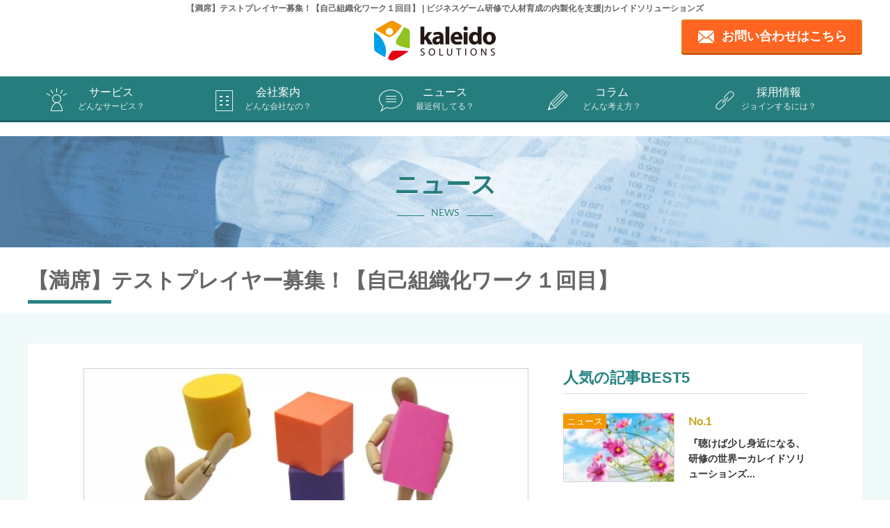

--- FILE ---
content_type: text/html; charset=UTF-8
request_url: https://www.kaleidosolutions.com/news/2017/12/testplay001
body_size: 21235
content:
<!DOCTYPE html><html lang="ja"><head><meta charset="UTF-8"><meta name="keywords" content="ビジネスゲーム,ゲーム研修,人材育成,研修内製化"><meta name="description" content="1月10日にアジャイル、スクラムのなかで重要とされる、自己組織化チームを体感できるワークのテストプレイヤーを募集します。半分の時間で倍の成果を実現する手法があり..."><meta name="format-detection" content="telephone=no,address=no,email=no"><meta name="viewport" content="width=device-width"><meta property="og:title" content="【満席】テストプレイヤー募集！【自己組織化ワーク１回目】"><meta property="og:description" content="1月10日にアジャイル、スクラムのなかで重要とされる、自己組織化チームを体感できるワークのテストプレイヤーを募集します。半分の時間で倍の成果を実現する手法があり..."><meta property="og:image" content="https://www.kaleidosolutions.com/wp-content/uploads/2017/11/積み重ね.jpg"><meta property="og:url" content="https://www.kaleidosolutions.com/news/2017/12/testplay001"><meta property="og:type" content="article"><link rel="canonical" href="https://www.kaleidosolutions.com/news/2017/12/testplay001"><link rel="icon" href="/img/favicon.ico"><link rel="alternate" type="application/rss+xml" href="https://www.kaleidosolutions.com/feed/atom/"> <noscript><link media='all' rel="stylesheet" href="https://www.kaleidosolutions.com/wp-content/cache/autoptimize/css/autoptimize_single_fc84065c2f06f5cb9af0536274734805.css?1763718600"></noscript><link media='print' onload="this.onload=null;this.media='all';" rel="stylesheet" href="https://www.kaleidosolutions.com/wp-content/cache/autoptimize/css/autoptimize_single_fc84065c2f06f5cb9af0536274734805.css?1763718600"> <noscript><link media='all' rel="stylesheet" href="https://www.kaleidosolutions.com/wp-content/cache/autoptimize/css/autoptimize_single_9e1ba63c5eb106f0e377513fa9bb5265.css"></noscript><link media='print' onload="this.onload=null;this.media='all';" rel="stylesheet" href="https://www.kaleidosolutions.com/wp-content/cache/autoptimize/css/autoptimize_single_9e1ba63c5eb106f0e377513fa9bb5265.css"> <noscript><link media='all' rel="stylesheet" href="https://www.kaleidosolutions.com/wp-content/cache/autoptimize/css/autoptimize_single_e7d1036270674ae6281de630dacb4962.css"></noscript><link media='print' onload="this.onload=null;this.media='all';" rel="stylesheet" href="https://www.kaleidosolutions.com/wp-content/cache/autoptimize/css/autoptimize_single_e7d1036270674ae6281de630dacb4962.css"><style id="aoatfcss" media="all">@charset "UTF-8";@font-face{font-family:Lato;font-style:normal;font-weight:300;font-display:swap;src:url(https://fonts.gstatic.com/s/lato/v24/S6u9w4BMUTPHh7USSwiPGQ.woff2) format('woff2')}@font-face{font-family:Lato;font-style:normal;font-weight:400;font-display:swap;src:url(https://fonts.gstatic.com/s/lato/v24/S6uyw4BMUTPHjx4wXg.woff2) format('woff2')}html{font-family:sans-serif;line-height:1.15;-ms-text-size-adjust:100%;-webkit-text-size-adjust:100%;-webkit-box-sizing:border-box;-moz-box-sizing:border-box;box-sizing:border-box}body{margin:0;background:#fff;--wp--preset--color--black:#000;--wp--preset--color--cyan-bluish-gray:#abb8c3;--wp--preset--color--white:#fff;--wp--preset--color--pale-pink:#f78da7;--wp--preset--color--vivid-red:#cf2e2e;--wp--preset--color--luminous-vivid-orange:#ff6900;--wp--preset--color--luminous-vivid-amber:#fcb900;--wp--preset--color--light-green-cyan:#7bdcb5;--wp--preset--color--vivid-green-cyan:#00d084;--wp--preset--color--pale-cyan-blue:#8ed1fc;--wp--preset--color--vivid-cyan-blue:#0693e3;--wp--preset--color--vivid-purple:#9b51e0;--wp--preset--gradient--vivid-cyan-blue-to-vivid-purple:linear-gradient(135deg,rgba(6,147,227,1) 0%,#9b51e0 100%);--wp--preset--gradient--light-green-cyan-to-vivid-green-cyan:linear-gradient(135deg,#7adcb4 0%,#00d082 100%);--wp--preset--gradient--luminous-vivid-amber-to-luminous-vivid-orange:linear-gradient(135deg,rgba(252,185,0,1) 0%,rgba(255,105,0,1) 100%);--wp--preset--gradient--luminous-vivid-orange-to-vivid-red:linear-gradient(135deg,rgba(255,105,0,1) 0%,#cf2e2e 100%);--wp--preset--gradient--very-light-gray-to-cyan-bluish-gray:linear-gradient(135deg,#eee 0%,#a9b8c3 100%);--wp--preset--gradient--cool-to-warm-spectrum:linear-gradient(135deg,#4aeadc 0%,#9778d1 20%,#cf2aba 40%,#ee2c82 60%,#fb6962 80%,#fef84c 100%);--wp--preset--gradient--blush-light-purple:linear-gradient(135deg,#ffceec 0%,#9896f0 100%);--wp--preset--gradient--blush-bordeaux:linear-gradient(135deg,#fecda5 0%,#fe2d2d 50%,#6b003e 100%);--wp--preset--gradient--luminous-dusk:linear-gradient(135deg,#ffcb70 0%,#c751c0 50%,#4158d0 100%);--wp--preset--gradient--pale-ocean:linear-gradient(135deg,#fff5cb 0%,#b6e3d4 50%,#33a7b5 100%);--wp--preset--gradient--electric-grass:linear-gradient(135deg,#caf880 0%,#71ce7e 100%);--wp--preset--gradient--midnight:linear-gradient(135deg,#020381 0%,#2874fc 100%);--wp--preset--font-size--small:13px;--wp--preset--font-size--medium:20px;--wp--preset--font-size--large:36px;--wp--preset--font-size--x-large:42px;--wp--preset--spacing--20:.44rem;--wp--preset--spacing--30:.67rem;--wp--preset--spacing--40:1rem;--wp--preset--spacing--50:1.5rem;--wp--preset--spacing--60:2.25rem;--wp--preset--spacing--70:3.38rem;--wp--preset--spacing--80:5.06rem;--wp--preset--shadow--natural:6px 6px 9px rgba(0,0,0,.2);--wp--preset--shadow--deep:12px 12px 50px rgba(0,0,0,.4);--wp--preset--shadow--sharp:6px 6px 0px rgba(0,0,0,.2);--wp--preset--shadow--outlined:6px 6px 0px -3px rgba(255,255,255,1),6px 6px rgba(0,0,0,1);--wp--preset--shadow--crisp:6px 6px 0px rgba(0,0,0,1)}aside,header,nav,section{display:block}a{background-color:transparent;-webkit-text-decoration-skip:objects;color:#222;text-decoration:none;overflow:hidden;outline:0}img{border-style:none;height:auto;max-width:100%;margin:0;padding:0}button,html [type=button]{-webkit-appearance:button}[type=button]::-moz-focus-inner,button::-moz-focus-inner{border-style:none;padding:0}[type=button]:-moz-focusring,button:-moz-focusring{outline:ButtonText dotted 1px}::-webkit-file-upload-button{-webkit-appearance:button;font:inherit}body,button{color:#333;font-family:"Libre Franklin","Helvetica Neue",helvetica,arial,sans-serif;font-size:.9375rem;font-weight:400;line-height:1.66}h1,h2,h3{clear:both;line-height:1.4;margin:0 0 .75em;padding:1.5em 0 0}h1:first-child,h2:first-child,h3:first-child{padding-top:0}h1{font-size:1.5rem;font-weight:300}h2{color:#666;font-size:1.25rem;font-weight:300}h3{color:#333;font-size:1.125rem;font-weight:300}p{margin:0 0 1.5em;padding:0}:focus{outline:0}html[lang=ja] body,html[lang=ja] button{font-family:"Hiragino Kaku Gothic Pro",Meiryo,sans-serif}html[lang=ja] h1,html[lang=ja] h2,html[lang=ja] h3{font-weight:700}html[lang=ja] *{letter-spacing:0!important}button{margin:0;overflow:visible;text-transform:none;background-color:#222;border:0;-webkit-border-radius:2px;border-radius:2px;-webkit-box-shadow:none;box-shadow:none;color:#fff;display:inline-block;font-size:.875rem;font-weight:800;line-height:1;padding:1em 2em;text-shadow:none}:not(.mejs-button)>button:hover{background:#767676}::-webkit-input-placeholder{color:#333;font-family:"Libre Franklin","Helvetica Neue",helvetica,arial,sans-serif}:-moz-placeholder{color:#333;font-family:"Libre Franklin","Helvetica Neue",helvetica,arial,sans-serif}::-moz-placeholder{color:#333;font-family:"Libre Franklin","Helvetica Neue",helvetica,arial,sans-serif;opacity:1}:-ms-input-placeholder{color:#333;font-family:"Libre Franklin","Helvetica Neue",helvetica,arial,sans-serif}li>ul{margin-bottom:0;margin-left:1.5em}*,:after,:before{-webkit-box-sizing:inherit;-moz-box-sizing:inherit;box-sizing:inherit}@media screen and (min-width:30em){body,button{font-size:1.125rem}h1{font-size:1.875rem}h2{font-size:1.625rem}h3{font-size:1.375rem}}@media screen and (min-width:48em){html{scroll-padding-top:calc(var(--wp-admin--admin-bar--height,0px) + 72px)}body,button{font-size:1rem;line-height:1.5}}.drawer-nav{position:fixed;z-index:101;top:0;overflow:hidden;width:280px;height:100%;color:#fff;background-color:#000}.drawer-menu{margin:0;padding:50px 0 0;list-style:none;height:100%;overflow:auto;overflow-scrolling:touch}.drawer-menu li a{margin:0;padding:14px 0 14px 10px;font-size:1.4rem;color:#fff;border-top:1px solid #fff;text-decoration:none}.drawer-menu li:last-child a{border-bottom:1px solid #fff}.drawer-menu li.drawer-dropdown ul.drawer-dropdown-menu li a{margin:0;padding:6px 0 6px 10px;color:#257d7b;border-bottom:1px solid #257d7b}.drawer-menu li.drawer-dropdown ul.drawer-dropdown-menu li:last-child a{border-bottom:none}.drawer-menu-item{font-size:1rem;display:block;padding:.75rem;text-decoration:none;color:#222}.drawer--left .drawer-nav{left:-280px}.drawer--left .drawer-hamburger{left:0}.drawer-hamburger{position:absolute;z-index:104;top:0;display:block;box-sizing:content-box;width:24px;padding:18px .75rem 30px;transform:translate3d(0,0,0);border:0;outline:0;background-color:transparent}.drawer-hamburger:hover{background-color:transparent}.drawer-hamburger-icon{position:relative;display:block;margin:4px 0 0 10px}.drawer-hamburger-icon,.drawer-hamburger-icon:after,.drawer-hamburger-icon:before{width:100%;height:3px;background-color:#2a8f8d}.drawer-hamburger-icon:after,.drawer-hamburger-icon:before{position:absolute;top:-8px;left:0;content:' '}.drawer-hamburger-icon:after{top:8px}.drawer-dropdown-menu{display:none;box-sizing:border-box;width:100%;margin:0;padding:0;background-color:#f0faf9}.drawer-dropdown-menu>li{width:100%;list-style:none}.drawer-dropdown-menu-item{line-height:3.75rem;display:block;padding:0 .75rem 0 1.5rem;text-decoration:none;color:#222}.drawer-dropdown .drawer-caret{display:block;content:'';width:8px;height:8px;border-top:2px solid #fff;border-right:2px solid #fff;transform:rotate(135deg);position:absolute;right:20px;margin:-16px 0 0}ul{margin:0 0 1.5em;padding:0;list-style:disc;box-sizing:border-box}:root{--wp--preset--font-size--normal:16px;--wp--preset--font-size--huge:42px}a:link,a:visited{color:#066fff}.clearfix:after{content:".";display:block;clear:both;height:0;visibility:hidden}.clearfix{min-height:1px}html{font:inherit;font-size:62.5%;scroll-behavior:smooth}@media screen and (min-width:900px){.sp{display:none}body{margin:0;padding:0;width:100%;min-width:1200px;font-size:1.6rem;color:#333;line-height:2rem;font-family:"Hiragino Kaku Gothic Pro","ヒラギノ角ゴ Pro W3",Meiryo,メイリオ,verdana,arial,"lucida grande",sans-serif;-webkit-text-size-adjust:100%}header{margin:0 auto 18px;padding:0;width:1200px}h1{margin:4px 0 0;padding:0;width:100%;font-size:1.2rem;font-weight:400;color:#666;text-align:center}.h_logo{margin:10px 0 0 -30px;padding:0;text-align:center;display:block}.h_logo img{margin:0;padding:0;width:175px;height:57px}.h_inq_btn a{margin:-64px auto 0;padding:12px 20px 12px 56px;width:auto;font-size:1.8rem;font-weight:700;color:#237775;text-decoration:none;text-align:center;border-radius:4px;border:2px solid #66aea3;box-shadow:0 3px 0 #538e85;background:url(/img/pc_mail_icon.png) 22px 14px/23px 18px no-repeat;display:block;float:right}nav{margin:0;padding:0;width:100%;background:#288988;border-bottom:3px solid #1d6564;float:left}ul.nav_cont{margin:0 auto;padding:0;width:1200px;position:relative}ul.nav_cont li{margin:0 auto;padding:0;width:240px;font-weight:500;color:#fff;text-decoration:none;text-align:center;display:block;float:left;list-style-type:none;position:relative}ul.nav_cont li a span{margin:0 auto;padding:0;font-size:1.2rem;font-weight:400;color:#e0eaea;display:block}ul.nav_cont li.gl_service a{margin:0 auto;padding:13px 0 10px;width:240px;font-weight:500;color:#fff;text-decoration:none;text-align:center;display:block;float:left;background:url(/img/pc_gl_service_icon.png) 24px 16px/36px 36px no-repeat}ul.nav_cont li.gl_company a{margin:0 auto;padding:13px 0 10px;width:240px;font-weight:500;color:#fff;text-decoration:none;text-align:center;display:block;float:left;background:url(/img/pc_gl_company_icon.png) 24px 16px/36px 36px no-repeat}ul.nav_cont li.gl_news a{margin:0 auto;padding:13px 0 10px;width:240px;font-weight:500;color:#fff;text-decoration:none;text-align:center;display:block;float:left;background:url(/img/pc_gl_news_icon.png) 24px 16px/36px 36px no-repeat}ul.nav_cont li.gl_column a{margin:0 auto;padding:13px 0 10px;width:240px;font-weight:500;color:#fff;text-decoration:none;text-align:center;display:block;float:left;background:url(/img/pc_gl_column_icon.png) 24px 16px/36px 36px no-repeat}ul.nav_cont li.gl_recruit a{margin:0 auto;padding:13px 0 10px;width:240px;font-weight:500;color:#fff;text-decoration:none;text-align:center;display:block;float:left;background:url(/img/pc_gl_recruit_icon.png) 24px 16px/36px 36px no-repeat}ul.nav_cont li.gl_column ul.gl_sub,ul.nav_cont li.gl_company ul.gl_sub,ul.nav_cont li.gl_news ul.gl_sub,ul.nav_cont li.gl_service ul.gl_sub{margin:3px auto 0;padding:0;width:auto;font-weight:500;color:#fff;text-decoration:none;text-align:center;border-top:1px solid #fff;background-color:#1d6564}ul.nav_cont li.gl_column ul.gl_sub li,ul.nav_cont li.gl_company ul.gl_sub li,ul.nav_cont li.gl_news ul.gl_sub li,ul.nav_cont li.gl_service ul.gl_sub li{margin:0 auto;padding:0;width:240px;font-size:1.4rem;font-weight:400;border-bottom:1px solid #fff;display:block}ul.nav_cont li.gl_column ul.gl_sub li a,ul.nav_cont li.gl_company ul.gl_sub li a,ul.nav_cont li.gl_news ul.gl_sub li a,ul.nav_cont li.gl_service ul.gl_sub li a{margin:0 auto;padding:10px 0 10px 30px;width:210px;color:#fff;text-decoration:none;text-align:left;background-image:none;display:block}ul.nav_cont li.gl_column ul.gl_sub li:after,ul.nav_cont li.gl_company ul.gl_sub li:after,ul.nav_cont li.gl_news ul.gl_sub li:after,ul.nav_cont li.gl_service ul.gl_sub li:after{display:block;content:'';width:5px;height:5px;border-top:1px solid #fff;border-right:1px solid #fff;-webkit-transform:rotate(45deg);transform:rotate(45deg);margin:18px 0 0 10px}ul.nav_cont:after,ul.nav_cont:before{content:"";display:table}ul.nav_cont:after{clear:both}ul.nav_cont li ul{list-style:none;position:absolute;z-index:9999;top:100%;left:0;margin:0;padding:0}#fade-in li ul,#fade-in li ul li a{visibility:hidden;opacity:0}#fixed_nav{display:none;position:fixed;top:0;left:0;z-index:101;width:100%;background:#288988}ul.fixed_nav_cont{margin:0 auto;padding:0;width:1200px;position:relative}ul.fixed_nav_cont li{margin:0 auto;padding:0;font-weight:500;color:#fff;text-decoration:none;text-align:center;display:block;float:left;list-style-type:none;position:relative}ul.fixed_nav_cont li a span{margin:-2px auto 0;padding:0;font-size:1.1rem;font-weight:400;color:#e0eaea;display:block}ul.fixed_nav_cont li.gl_home a{margin:0 auto;padding:30px 0 5px;width:100px;font-size:1.1rem;font-weight:400;color:#e0eaea;text-decoration:none;text-align:center;display:block;float:left;background:url(/img/pc_gl_home_icon.png) 44px 14px/14px 14px no-repeat}ul.fixed_nav_cont li.gl_inquiry a{margin:0 auto;padding:27px 0 4px;width:100px;font-size:1.1rem;font-weight:400;color:#237776;text-decoration:none;text-align:center;display:block;float:left;background:url(/img/pc_gl_inquiry_icon.png) 41px 10px/19px 14px no-repeat #fff;border-bottom:4px solid #fff;position:relative;top:3px}ul.fixed_nav_cont li.gl_service a{margin:0 auto;padding:12px 0 5px;width:200px;font-size:1.4rem;font-weight:500;color:#fff;text-decoration:none;text-align:center;display:block;float:left;background:url(/img/pc_gl_service_icon.png) 22px 12px/32px 32px no-repeat}ul.fixed_nav_cont li.gl_company a{margin:0 auto;padding:12px 0 5px;width:200px;font-size:1.4rem;font-weight:500;color:#fff;text-decoration:none;text-align:center;display:block;float:left;background:url(/img/pc_gl_company_icon.png) 22px 12px/32px 32px no-repeat}ul.fixed_nav_cont li.gl_news a{margin:0 auto;padding:12px 0 5px;width:200px;font-size:1.4rem;font-weight:500;color:#fff;text-decoration:none;text-align:center;display:block;float:left;background:url(/img/pc_gl_news_icon.png) 24px 12px/32px 32px no-repeat}ul.fixed_nav_cont li.gl_column a{margin:0 auto;padding:12px 0 5px;width:200px;font-size:1.4rem;font-weight:500;color:#fff;text-decoration:none;text-align:center;display:block;float:left;background:url(/img/pc_gl_column_icon.png) 24px 12px/32px 32px no-repeat}ul.fixed_nav_cont li.gl_recruit a{margin:0 auto;padding:12px 0 5px;width:200px;font-size:1.4rem;font-weight:500;color:#fff;text-decoration:none;text-align:center;display:block;float:left;background:url(/img/pc_gl_recruit_icon.png) 24px 12px/32px 32px no-repeat}ul.fixed_nav_cont li.gl_column ul.gl_sub,ul.fixed_nav_cont li.gl_company ul.gl_sub,ul.fixed_nav_cont li.gl_news ul.gl_sub,ul.fixed_nav_cont li.gl_service ul.gl_sub{margin:3px auto 0;padding:0;width:auto;font-weight:500;color:#fff;text-decoration:none;text-align:center;border-top:1px solid #fff;background-color:#1d6564}ul.fixed_nav_cont li.gl_column ul.gl_sub li,ul.fixed_nav_cont li.gl_company ul.gl_sub li,ul.fixed_nav_cont li.gl_news ul.gl_sub li,ul.fixed_nav_cont li.gl_service ul.gl_sub li{margin:0 auto;padding:0;width:240px;font-size:1.4rem;font-weight:400;border-bottom:1px solid #fff;display:block}ul.fixed_nav_cont li.gl_column ul.gl_sub li a,ul.fixed_nav_cont li.gl_company ul.gl_sub li a,ul.fixed_nav_cont li.gl_news ul.gl_sub li a,ul.fixed_nav_cont li.gl_service ul.gl_sub li a{margin:0 auto;padding:10px 0 10px 30px;width:210px;color:#fff;text-decoration:none;text-align:left;background-image:none;display:block}ul.fixed_nav_cont li.gl_column ul.gl_sub li:after,ul.fixed_nav_cont li.gl_company ul.gl_sub li:after,ul.fixed_nav_cont li.gl_news ul.gl_sub li:after,ul.fixed_nav_cont li.gl_service ul.gl_sub li:after{display:block;content:'';width:5px;height:5px;border-top:1px solid #fff;border-right:1px solid #fff;-webkit-transform:rotate(45deg);transform:rotate(45deg);margin:18px 0 0 10px}ul.fixed_nav_cont:after,ul.fixed_nav_cont:before{content:"";display:table}ul.fixed_nav_cont:after{clear:both}ul.fixed_nav_cont li ul{list-style:none;position:absolute;z-index:9999;top:100%;left:0;margin:0;padding:0}.lato{font-family:Lato,sans-serif;letter-spacing:.5rem}ul.fl li{margin:0;padding:0;width:190px;list-style-type:none;text-align:left;float:left}ul.fl li a{margin:0 0 20px;padding:0;font-size:1.4rem;font-weight:800;color:#666;text-decoration:none}ul.fl li ul.fl_sub{margin:8px 0 0 16px;padding:0;text-align:left}ul.fl li ul.fl_sub li{margin:0 0 8px;width:170px;float:left;text-indent:-14px}ul.fl li ul.fl_sub li a{margin:0;padding:0 0 0 12px;font-size:1.2rem;font-weight:400;line-height:1rem;color:#666;text-decoration:none;position:relative}ul.fl li ul.fl_sub li a:after{display:block;content:'';width:4px;height:4px;border-top:1px solid #2b9391;border-right:1px solid #2b9391;-webkit-transform:rotate(45deg);transform:rotate(45deg);margin:0;position:absolute;top:4px;left:0}button{margin:0;padding:0;background:0 0;border:none;border-radius:0;outline:0;-webkit-appearance:none;-moz-appearance:none;appearance:none}::-webkit-input-placeholder{font-size:1.4rem;font-weight:400;color:#ccc}.kv_column{margin:0;padding:0;width:100%;height:160px;background:url(/img/kv_column.jpg) center top/cover;float:left}.kv_bottom_txt{margin:60px auto 0;padding:0;width:1200px;font-size:3.6rem;font-weight:700;color:#288988;text-align:center;-moz-text-shadow:0 1px 0 #fff;-webkit-text-shadow:0 1px 0 #fff;text-shadow:0 1px 0 #fff}.kv_bottom_txt_s{margin:20px auto 0;padding:0;width:15%;font-size:1.4rem;font-weight:400;color:#288988;-moz-text-shadow:0 1px 0 #fff;-webkit-text-shadow:0 1px 0 #fff;text-shadow:0 1px 0 #fff;display:-webkit-box;display:-webkit-flex;display:-ms-flexbox;display:flex;-webkit-box-align:center;-webkit-align-items:center;-ms-flex-align:center;align-items:center;text-align:center}.kv_bottom_txt_s:after,.kv_bottom_txt_s:before{border-top:1px solid;content:"";display:inline;-webkit-box-flex:1;-webkit-flex-grow:1;-ms-flex:1;flex-grow:1}.kv_bottom_txt_s:before{margin-right:.75em}.kv_bottom_txt_s:after{margin-left:.75em}section.contents{margin:0 auto;padding:0;width:100%;float:left}h2.def{margin:30px auto 18px;padding:0;font-size:3rem;font-weight:400;line-height:3.6rem;width:1200px;display:block;position:relative}h2.def:before{content:'';position:absolute;left:0;bottom:-15px;display:inline-block;width:120px;height:5px;background:#268382}h3.def{margin:0 0 30px;padding:0;font-size:2.2rem;font-weight:800;line-height:2.8rem;color:#268382}.post p{word-wrap:break-word;overflow-wrap:break-word}.bg_content_area{margin:10px auto 60px;padding:45px 0;width:100%;background:#f0faf9;float:left}.content_area{margin:0 auto 46px;padding:35px 80px;background:#fff;width:1200px;position:relative}ul.bc{margin:4px auto 0;padding:0;width:1200px;position:absolute;top:-46px;left:0}ul.bc li{margin:10px 20px 10px 0;padding:0 0 0 14px;list-style-type:none;font-size:1rem;color:#666;float:left}ul.bc li a{color:#666}ul.bc li:after{display:block;content:'';width:4px;height:4px;border-top:1px solid #666;border-right:1px solid #666;-webkit-transform:rotate(45deg);transform:rotate(45deg);margin:-12px 0 0 -12px}.post>p{margin:0 0 40px;padding:0;font-size:1.6rem;line-height:2.8rem;color:#333}.post>.post_img{margin:0 0 20px;padding:0;width:640px;float:left}.post_img img{margin:0;padding:0;width:100%;height:75%;border:1px solid #d3d3d3;box-sizing:border-box}ul.news_ranking_list{margin:-5px 0 0;padding:0;text-align:left}ul.news_ranking_list li{margin:0 0 26px;padding:0;list-style-type:none;float:left}ul.news_ranking_list li a{text-decoration:none}.nr_img2{margin:4px 20px 0 0;padding:0;width:160px;float:left;position:relative}.nr_img2 img{width:160px;height:100px;border:1px solid #d3d3d3;box-sizing:border-box}p.r_category{color:transparent;position:absolute;margin:0;top:2px}p.r_category a:not(.category-3):not(.category-5):not(.category-990){display:none}p.r_category a{padding:.2em .4em;font-size:.8em;color:#fff}p.r_category a.category-3{background:#00a0e9}li:nth-child(1) .nr{margin:5px 0 10px;padding:0;font-size:1.6rem;font-weight:800;color:#c5a217;font-family:Lato,sans-serif;letter-spacing:.1rem;width:170px;float:left}li:nth-child(1) .nr:before{content:"No.1"}li:nth-child(2) .nr{margin:5px 0 10px;padding:0;font-size:1.6rem;font-weight:800;color:#818181;font-family:Lato,sans-serif;letter-spacing:.1rem;width:170px;float:left}li:nth-child(2) .nr:before{content:"No.2"}li:nth-child(3) .nr{margin:5px 0 10px;padding:0;font-size:1.6rem;font-weight:800;color:#905938;font-family:Lato,sans-serif;letter-spacing:.1rem;width:170px;float:left}li:nth-child(3) .nr:before{content:"No.3"}.nr_txt_area{margin:0;padding:0;width:170px;font-size:1.4rem;font-weight:800;line-height:2.2rem;color:#333;float:left}.nr_ttl a{color:#333}.column_left_area{margin:0;padding:0;width:640px;float:left}.column_right_area{margin:0 0 0 50px;width:350px;float:left}ul.column_right_archive li:last-child{margin:0}ul.column_right_archive li a{margin:0;padding:0 0 0 12px;font-size:1.4rem;font-weight:800;line-height:1rem;color:#333;text-decoration:none;position:relative}ul.column_right_archive li a:after{display:block;content:'';width:4px;height:4px;border-top:1px solid #2b9391;border-right:1px solid #2b9391;-webkit-transform:rotate(45deg);transform:rotate(45deg);margin:0;position:absolute;top:4px;left:0}ul.column_right_sub_month{margin:10px 0 0 -10px;padding:0;float:left;display:none}ul.column_right_sub_month li{margin:0 2px 2px 0;padding:0;list-style-type:none;background:#fff;text-indent:2px;float:left;display:block}ul.column_right_sub_month li a{margin:0;padding:6px 0;width:43px;font-size:1.2rem;font-weight:400;line-height:1rem;color:#333;text-decoration:none;text-align:center;display:block;white-space:nowrap}ul.column_right_sub_month li a:after{border:none}}@media screen and (max-width:900px){.pc{display:none}body{margin:0;padding:0;width:100%;font-size:1.6rem;color:#3a3a3a;line-height:2rem;font-family:"Hiragino Kaku Gothic Pro","ヒラギノ角ゴ Pro W3",verdana,arial,"lucida grande",sans-serif;-webkit-text-size-adjust:100%}header{margin:0;padding:0;width:100%;height:50px;border-bottom:2px solid #288988;background:#fff;float:left;position:fixed;z-index:9999;top:0;left:0}h1{display:none}.h_logo{margin:12px 0 0 -16px;padding:0;text-align:center;display:block}.h_logo img{margin:0;padding:0;width:90px;height:29px}.h_inq_btn a{margin:-28px 20px 0 0;padding:0;width:23px;height:18px;background:url(/img/pc_mail_icon.png) 0 0/23px 18px no-repeat;display:block;float:right}section.kv{margin:50px 0 0;padding:0}section{margin:0 20px;padding:0}.lato{font-family:Lato,sans-serif;letter-spacing:.35rem}ul.fl li{margin:0;padding:0;width:100%;list-style-type:none;border-bottom:1px solid #d3d3d3;text-align:left;float:left}ul.fl li a{margin:0;padding:16px 0 16px 20px;font-size:1.4rem;font-weight:800;color:#666;text-decoration:none;display:block}ul.fl li a:after{display:block;content:'';width:10px;height:10px;border-top:3px solid #2b9391;border-right:3px solid #2b9391;-webkit-transform:rotate(135deg);transform:rotate(135deg);margin:0 20px 0 0;float:right}ul.fl li ul.fl_sub{margin:0;padding:0;display:none}ul.fl li ul.fl_sub li{margin:0;padding:0;width:100%;background:#fff;border-bottom:1px solid #d3d3d3;float:left}ul.fl li ul.fl_sub li:last-child{border-bottom:none}ul.fl li ul.fl_sub li a{margin:0;padding:18px 0 18px 40px;font-size:1.4rem;font-weight:400;line-height:1rem;color:#666;text-decoration:none;position:relative;display:block}ul.fl li ul.fl_sub li a:after{display:block;content:'';width:7px;height:7px;border-top:2px solid #2b9391;border-right:2px solid #2b9391;-webkit-transform:rotate(45deg);transform:rotate(45deg);margin:0;position:absolute;top:18px;left:20px}button{margin:0;padding:0;background:0 0;border:none;border-radius:0;outline:0;-webkit-appearance:none;-moz-appearance:none;appearance:none}::-webkit-input-placeholder{font-size:1.4rem;font-weight:400;color:#ccc}.kv_column{margin:0;padding:0;width:100%;height:100px;background:url(/img/kv_column.jpg) center top/cover;float:left}.kv_bottom_txt{margin:30px auto 0;padding:0;width:100%;font-size:2.4rem;font-weight:700;color:#288988;text-align:center;-moz-text-shadow:0 1px 0 #fff;-webkit-text-shadow:0 1px 0 #fff;text-shadow:0 1px 0 #fff}.kv_bottom_txt_s{margin:10px auto 0;padding:0;width:30%;font-size:1.1rem;font-weight:400;color:#288988;-moz-text-shadow:0 1px 0 #fff;-webkit-text-shadow:0 1px 0 #fff;text-shadow:0 1px 0 #fff;display:-webkit-box;display:-webkit-flex;display:-ms-flexbox;display:flex;-webkit-box-align:center;-webkit-align-items:center;-ms-flex-align:center;align-items:center;text-align:center}.kv_bottom_txt_s:after,.kv_bottom_txt_s:before{border-top:1px solid;content:"";display:inline;-webkit-box-flex:1;-webkit-flex-grow:1;-ms-flex:1;flex-grow:1}.kv_bottom_txt_s:before{margin-right:.75em}.kv_bottom_txt_s:after{margin-left:.75em}section.contents{margin:0 auto;padding:0;width:100%;float:left}h2.def{margin:20px 20px 0;padding:0;font-size:2.2rem;font-weight:400;line-height:3rem;width:auto;display:block;position:relative}h2.def:before{content:'';position:absolute;left:0;bottom:-10px;display:inline-block;width:100px;height:3px;background:#268382}h3.def{margin:0 0 30px;padding:0;font-size:2rem;font-weight:800;line-height:2.8rem;color:#268382}.post p img{max-width:100%;height:auto}.bg_content_area{margin:20px auto 40px;padding:0;width:100%;background:#f0faf9;float:left}.content_area{margin:20px;padding:30px 20px;width:auto;background:#fff}ul.bc{display:none}ul.news_ranking_list{margin:0 0 40px;padding:0;width:100%;float:left}ul.news_ranking_list li{margin:0 0 20px;padding:0;width:100%;list-style-type:none;text-align:left;float:left;display:block}ul.news_ranking_list li a{text-decoration:none;width:100%;display:block}.nr_img2{margin:0 20px 0 0;padding:0;width:140px;float:left;position:relative}p.r_category{color:transparent;position:absolute;margin:0;top:2px}p.r_category a:not(.category-3):not(.category-5):not(.category-990){display:none}p.r_category a{padding:.2em .4em;font-size:.8em;color:#fff}p.r_category a.category-3{background:#00a0e9}.nr_img2 img{width:140px;height:88px;border:1px solid #d3d3d3;box-sizing:border-box;float:left;object-fit:cover}.nr_txt_area{margin:-4px 0 0;padding:0;width:calc(100% - 160px);float:left}.nr_ttl{margin:30px 0 0;padding:0;width:auto;font-size:1.4rem;line-height:2rem;font-weight:800;color:#333;float:left}.nr_ttl a{margin:0;padding:0;width:auto;font-size:1.4rem;line-height:2rem;font-weight:800;color:#333;float:left}p.nr{display:flex}li:nth-child(1) .nr{margin:0;padding:0;font-size:1.6rem;font-weight:800;color:#c5a217;font-family:Lato,sans-serif;letter-spacing:.1rem;width:calc(100% - 160px);float:left}li:nth-child(1) .nr:before{content:"No.1"}li:nth-child(2) .nr{margin:0;padding:0;font-size:1.6rem;font-weight:800;color:#818181;font-family:Lato,sans-serif;letter-spacing:.1rem;width:calc(100% - 160px);float:left}li:nth-child(2) .nr:before{content:"No.2"}li:nth-child(3) .nr{margin:0;padding:0;font-size:1.6rem;font-weight:800;color:#905938;font-family:Lato,sans-serif;letter-spacing:.1rem;width:calc(100% - 160px);float:left}li:nth-child(3) .nr:before{content:"No.3"}.column_right_area{margin:30px 0 0;width:100%;float:left}ul.column_right_archive li:last-child{margin:0 0 0 10%}ul.column_right_archive li a{margin:0;padding:0 0 0 12px;font-size:1.4rem;font-weight:800;line-height:1rem;color:#333;text-decoration:none;position:relative}ul.column_right_archive li a:after{display:block;content:'';width:4px;height:4px;border-top:1px solid #2b9391;border-right:1px solid #2b9391;-webkit-transform:rotate(45deg);transform:rotate(45deg);margin:0;position:absolute;top:4px;left:0}ul.column_right_sub_month{margin:10px 0 0;padding:0;width:100%;float:left;display:none}ul.column_right_sub_month li{margin:0 2% 8px 0;padding:0;width:23%;list-style-type:none;background:#fff;text-indent:2px;float:left;display:block}ul.column_right_sub_month li:last-child{margin:0 2% 8px 0}ul.column_right_sub_month li a{margin:0;padding:10px 2.5%;font-size:1.2rem;font-weight:400;line-height:1rem;color:#333;text-decoration:none;text-align:center;display:block}ul.column_right_sub_month li a:after{border:none}.post p{word-wrap:break-word;overflow-wrap:break-word;margin:0 0 40px;padding:0;font-size:1.4rem;line-height:2.6rem;color:#333}.post>.post_img{margin:20px 0;padding:0;width:100%;float:left}.post_img img{margin:0;padding:0;width:100%;height:75%;border:1px solid #d3d3d3;box-sizing:border-box}}.scrolldown .drawer-dropdown-menu{display:block;box-sizing:border-box;width:100%;margin:0;padding:0;background-color:#f0faf9;height:0;overflow:hidden}nav.pc #fade-in li ul{overflow:hidden;visibility:hidden;opacity:0}nav.pc #fade-in .gl_sub>li:first-child{position:relative;overflow:hidden}nav.pc #fade-in ul.gl_sub2{position:absolute;left:240px;top:-1px;width:auto;font-weight:500;color:#fff;text-decoration:none;text-align:center;border-top:1px solid #fff;background-color:#195958}.sp nav.drawer-nav li.scrolldown ul.drawer-dropdown-menu li a{display:block;padding:14px 0 14px 10px;color:#257d7b;font-size:1.4rem;line-height:2rem;border-bottom:1px solid #257d7b;text-decoration:none}.scrolldown a.drawer-menu-item span.drawer-caret{display:block;content:'';width:8px;height:8px;border-top:2px solid #fff;border-right:2px solid #fff;-webkit-transform:rotate(135deg);transform:rotate(135deg);position:absolute;right:20px;margin:-16px 0 0}.sp nav.drawer-nav ul.drawer-menu li.scrolldown ul .gl_sub2,.sp nav.drawer-nav ul.drawer-menu li.scrolldown ul ul.gl_sub2{display:block;height:auto;overflow:hidden}.sp .drawer-menu li li ul.gl_sub2{position:static;padding-left:0;width:auto;font-weight:500;color:#fff;text-decoration:none;border-top:none;background-color:#c9dde2}h3.def{margin-bottom:28px;padding-bottom:8px;margin-top:0;border-bottom:1px solid #dadada}.content_area h3.def{margin-top:36px}.content_area .column_right_area h3.def,.content_area h3.def:first-child{margin-top:0}.post p{margin-bottom:20px;padding:0 16px}.post img{margin-bottom:20px;border:1px solid #d3d3d3}section h3.def{float:none}.sr-only{border:0;clip:rect(0,0,0,0);height:1px;margin:-1px;overflow:hidden;padding:0;position:absolute;width:1px}</style><noscript id="aonoscrcss"></noscript><title>【満席】テストプレイヤー募集！【自己組織化ワーク１回目】 | ビジネスゲーム研修で人材育成の内製化を支援|カレイドソリューションズ</title> <script src="https://ajax.googleapis.com/ajax/libs/jquery/3.3.1/jquery.min.js"></script> <script defer src="https://www.kaleidosolutions.com/wp-content/cache/autoptimize/js/autoptimize_single_57edfa93bacfedd4c85e54ca73ebd611.js"></script> <script defer src="https://www.kaleidosolutions.com/wp-content/cache/autoptimize/js/autoptimize_single_87198dc9ab561742d40119397ae46be6.js"></script> <script defer src="https://www.kaleidosolutions.com/wp-content/cache/autoptimize/js/autoptimize_single_1bc8d19467b5b51ef34b836df7f4a416.js"></script> <script defer src="https://www.kaleidosolutions.com/wp-content/cache/autoptimize/js/autoptimize_single_9bc8debe7079eb1f1fdcce61f5704ce9.js"></script> <script defer src="https://www.kaleidosolutions.com/wp-content/cache/autoptimize/js/autoptimize_single_dd02acba848097cfa9d3818cf10880e6.js"></script> <script defer src="https://www.kaleidosolutions.com/wp-content/cache/autoptimize/js/autoptimize_single_c3e3b0130b2c4e2cc0a641916303b296.js"></script> <script defer src="https://www.kaleidosolutions.com/wp-content/cache/autoptimize/js/autoptimize_single_efadfd8348c16e3a5b5d8b0d5e6652ad.js"></script> <script defer src="https://www.kaleidosolutions.com/wp-content/cache/autoptimize/js/autoptimize_single_45aa760b64065a1d9025f9f3982f8cfe.js"></script> <script defer src="https://www.kaleidosolutions.com/wp-content/cache/autoptimize/js/autoptimize_single_a482cc87416cb293dcb24b9ff32b0c35.js"></script> <script defer src="https://www.kaleidosolutions.com/wp-content/cache/autoptimize/js/autoptimize_single_3e491635616d28aa174a3eb2b8889a36.js"></script> <script defer src="https://www.kaleidosolutions.com/wp-content/cache/autoptimize/js/autoptimize_single_b0f23e9ff7f5f525fbcdf632f5440973.js"></script> <script defer src="https://www.kaleidosolutions.com/wp-content/cache/autoptimize/js/autoptimize_single_b6524e165c9aa31911c5f8558ffdd818.js"></script> <script defer src="https://www.kaleidosolutions.com/wp-content/cache/autoptimize/js/autoptimize_single_0290040c3fd70d121632daf742820391.js"></script> <script defer src="https://www.kaleidosolutions.com/wp-content/cache/autoptimize/js/autoptimize_single_1407283f353cf63572650e43ddfda88f.js"></script> <script defer src="https://www.kaleidosolutions.com/wp-content/cache/autoptimize/js/autoptimize_single_a96291ba3d0cb7e551e13c70c5af4189.js"></script> <script defer src="[data-uri]"></script>  <script defer src="[data-uri]"></script>  <script defer src="[data-uri]"></script> <title>【満席】テストプレイヤー募集！【自己組織化ワーク１回目】 | ビジネスゲーム研修で人材育成の内製化を支援|カレイドソリューションズ</title><meta name="description" content="1月10日にアジャイル、スクラムのなかで重要とされる、自己組織化チームを体感できるワークのテストプレイヤーを募" /><meta name="robots" content="max-image-preview:large" /><meta name="author" content="kaleidosol"/><meta name="google-site-verification" content="t7bn9f3a8cInhhzdk8-t8nQpnE_n3g_LmDAgUIyzJs8" /><meta name="keywords" content="セミナー情報,ニュース" /><link rel="canonical" href="https://www.kaleidosolutions.com/news/2017/12/testplay001" /><meta name="generator" content="All in One SEO (AIOSEO) 4.9.0" /><meta property="og:locale" content="ja_JP" /><meta property="og:site_name" content="ビジネスゲーム研修で人材育成の内製化を支援 | カレイドソリューションズ | ビジネスゲーム研修で人材育成の内製化を支援 | カレイドソリューションズ" /><meta property="og:type" content="article" /><meta property="og:title" content="【満席】テストプレイヤー募集！【自己組織化ワーク１回目】 | ビジネスゲーム研修で人材育成の内製化を支援|カレイドソリューションズ" /><meta property="og:description" content="1月10日にアジャイル、スクラムのなかで重要とされる、自己組織化チームを体感できるワークのテストプレイヤーを募" /><meta property="og:url" content="https://www.kaleidosolutions.com/news/2017/12/testplay001" /><meta property="og:image" content="https://www.kaleidosolutions.com/wp-content/uploads/2021/03/アートボード-2@1.5x-100.jpg" /><meta property="og:image:secure_url" content="https://www.kaleidosolutions.com/wp-content/uploads/2021/03/アートボード-2@1.5x-100.jpg" /><meta property="og:image:width" content="522" /><meta property="og:image:height" content="522" /><meta property="article:published_time" content="2017-12-21T05:46:38+00:00" /><meta property="article:modified_time" content="2018-08-23T22:10:52+00:00" /><meta name="twitter:card" content="summary" /><meta name="twitter:title" content="【満席】テストプレイヤー募集！【自己組織化ワーク１回目】 | ビジネスゲーム研修で人材育成の内製化を支援|カレイドソリューションズ" /><meta name="twitter:description" content="1月10日にアジャイル、スクラムのなかで重要とされる、自己組織化チームを体感できるワークのテストプレイヤーを募" /><meta name="twitter:image" content="https://www.kaleidosolutions.com/wp-content/uploads/2021/03/アートボード-2@1.5x-100.jpg" /> <script type="application/ld+json" class="aioseo-schema">{"@context":"https:\/\/schema.org","@graph":[{"@type":"Article","@id":"https:\/\/www.kaleidosolutions.com\/news\/2017\/12\/testplay001#article","name":"\u3010\u6e80\u5e2d\u3011\u30c6\u30b9\u30c8\u30d7\u30ec\u30a4\u30e4\u30fc\u52df\u96c6\uff01\u3010\u81ea\u5df1\u7d44\u7e54\u5316\u30ef\u30fc\u30af\uff11\u56de\u76ee\u3011 | \u30d3\u30b8\u30cd\u30b9\u30b2\u30fc\u30e0\u7814\u4fee\u3067\u4eba\u6750\u80b2\u6210\u306e\u5185\u88fd\u5316\u3092\u652f\u63f4|\u30ab\u30ec\u30a4\u30c9\u30bd\u30ea\u30e5\u30fc\u30b7\u30e7\u30f3\u30ba","headline":"\u3010\u6e80\u5e2d\u3011\u30c6\u30b9\u30c8\u30d7\u30ec\u30a4\u30e4\u30fc\u52df\u96c6\uff01\u3010\u81ea\u5df1\u7d44\u7e54\u5316\u30ef\u30fc\u30af\uff11\u56de\u76ee\u3011","author":{"@id":"https:\/\/www.kaleidosolutions.com\/author\/kaleidosolutions\/#author"},"publisher":{"@id":"https:\/\/www.kaleidosolutions.com\/#organization"},"image":{"@type":"ImageObject","url":"https:\/\/www.kaleidosolutions.com\/wp-content\/uploads\/2017\/11\/\u7a4d\u307f\u91cd\u306d.jpg","width":640,"height":480,"caption":"\u7a4d\u307f\u91cd\u306d"},"datePublished":"2017-12-21T14:46:38+09:00","dateModified":"2018-08-24T07:10:52+09:00","inLanguage":"ja","mainEntityOfPage":{"@id":"https:\/\/www.kaleidosolutions.com\/news\/2017\/12\/testplay001#webpage"},"isPartOf":{"@id":"https:\/\/www.kaleidosolutions.com\/news\/2017\/12\/testplay001#webpage"},"articleSection":"\u30bb\u30df\u30ca\u30fc\u60c5\u5831, \u30cb\u30e5\u30fc\u30b9"},{"@type":"BreadcrumbList","@id":"https:\/\/www.kaleidosolutions.com\/news\/2017\/12\/testplay001#breadcrumblist","itemListElement":[{"@type":"ListItem","@id":"https:\/\/www.kaleidosolutions.com#listItem","position":1,"name":"\u30db\u30fc\u30e0","item":"https:\/\/www.kaleidosolutions.com","nextItem":{"@type":"ListItem","@id":"https:\/\/www.kaleidosolutions.com\/category\/news\/#listItem","name":"\u30cb\u30e5\u30fc\u30b9"}},{"@type":"ListItem","@id":"https:\/\/www.kaleidosolutions.com\/category\/news\/#listItem","position":2,"name":"\u30cb\u30e5\u30fc\u30b9","item":"https:\/\/www.kaleidosolutions.com\/category\/news\/","nextItem":{"@type":"ListItem","@id":"https:\/\/www.kaleidosolutions.com\/seminar#listItem","name":"\u30bb\u30df\u30ca\u30fc\u60c5\u5831"},"previousItem":{"@type":"ListItem","@id":"https:\/\/www.kaleidosolutions.com#listItem","name":"\u30db\u30fc\u30e0"}},{"@type":"ListItem","@id":"https:\/\/www.kaleidosolutions.com\/seminar#listItem","position":3,"name":"\u30bb\u30df\u30ca\u30fc\u60c5\u5831","item":"https:\/\/www.kaleidosolutions.com\/seminar","nextItem":{"@type":"ListItem","@id":"https:\/\/www.kaleidosolutions.com\/news\/2017\/12\/testplay001#listItem","name":"\u3010\u6e80\u5e2d\u3011\u30c6\u30b9\u30c8\u30d7\u30ec\u30a4\u30e4\u30fc\u52df\u96c6\uff01\u3010\u81ea\u5df1\u7d44\u7e54\u5316\u30ef\u30fc\u30af\uff11\u56de\u76ee\u3011"},"previousItem":{"@type":"ListItem","@id":"https:\/\/www.kaleidosolutions.com\/category\/news\/#listItem","name":"\u30cb\u30e5\u30fc\u30b9"}},{"@type":"ListItem","@id":"https:\/\/www.kaleidosolutions.com\/news\/2017\/12\/testplay001#listItem","position":4,"name":"\u3010\u6e80\u5e2d\u3011\u30c6\u30b9\u30c8\u30d7\u30ec\u30a4\u30e4\u30fc\u52df\u96c6\uff01\u3010\u81ea\u5df1\u7d44\u7e54\u5316\u30ef\u30fc\u30af\uff11\u56de\u76ee\u3011","previousItem":{"@type":"ListItem","@id":"https:\/\/www.kaleidosolutions.com\/seminar#listItem","name":"\u30bb\u30df\u30ca\u30fc\u60c5\u5831"}}]},{"@type":"Organization","@id":"https:\/\/www.kaleidosolutions.com\/#organization","name":"\u30ab\u30ec\u30a4\u30c9\u30bd\u30ea\u30e5\u30fc\u30b7\u30e7\u30f3\u30ba\u682a\u5f0f\u4f1a\u793e","description":"\u30ab\u30ec\u30a4\u30c9\u30bd\u30ea\u30e5\u30fc\u30b7\u30e7\u30f3\u30ba\u306f\u7814\u4fee\u5185\u88fd\u5316\u3092\u4e3b\u305f\u308b\u4e8b\u696d\u9818\u57df\u3068\u3057\u3001\u30d3\u30b8\u30cd\u30b9\u30b2\u30fc\u30e0\u7814\u4fee\u306b\u5f37\u307f\u3092\u6301\u3064\u7814\u4fee\u4f1a\u793e\u3067\u3059\u3002\u697d\u3057\u3044\u3060\u3051\u3067\u306a\u304f\u5b66\u3079\u308b\u3053\u3068\u3092\u91cd\u8996\u3057\u3001\u7d44\u7e54\u8ab2\u984c\u3092\u89e3\u6c7a\u3057\u307e\u3059\u3002\u30b2\u30fc\u30e0\u306e\u300c\u30cf\u30de\u308b\u300d\u7279\u5fb4\u3092\u751f\u304b\u3057\u3066\u3001\u697d\u3057\u3044\u3060\u3051\u3067\u306f\u306a\u304f\u884c\u52d5\u306e\u5b9a\u7740\u3084\u614b\u5ea6\u306e\u5909\u5bb9\u306a\u3069\u5b66\u7fd2\u52b9\u679c\u306e\u9ad8\u3044\u7814\u4fee\u3092\u63d0\u4f9b\u3057\u307e\u3059\u3002","url":"https:\/\/www.kaleidosolutions.com\/","telephone":"+81369085245","logo":{"@type":"ImageObject","url":"https:\/\/www.kaleidosolutions.com\/wp-content\/uploads\/2021\/03\/\u30a2\u30fc\u30c8\u30dc\u30fc\u30c9-2@1.5x-100.jpg","@id":"https:\/\/www.kaleidosolutions.com\/news\/2017\/12\/testplay001\/#organizationLogo","width":522,"height":522},"image":{"@id":"https:\/\/www.kaleidosolutions.com\/news\/2017\/12\/testplay001\/#organizationLogo"}},{"@type":"Person","@id":"https:\/\/www.kaleidosolutions.com\/author\/kaleidosolutions\/#author","url":"https:\/\/www.kaleidosolutions.com\/author\/kaleidosolutions\/","name":"kaleidosol","image":{"@type":"ImageObject","@id":"https:\/\/www.kaleidosolutions.com\/news\/2017\/12\/testplay001#authorImage","url":"https:\/\/secure.gravatar.com\/avatar\/542c759e86649b13487afdcce3f9c8ef1de116944bab01dfe481771163976ece?s=96&d=mm&r=g","width":96,"height":96,"caption":"kaleidosol"}},{"@type":"WebPage","@id":"https:\/\/www.kaleidosolutions.com\/news\/2017\/12\/testplay001#webpage","url":"https:\/\/www.kaleidosolutions.com\/news\/2017\/12\/testplay001","name":"\u3010\u6e80\u5e2d\u3011\u30c6\u30b9\u30c8\u30d7\u30ec\u30a4\u30e4\u30fc\u52df\u96c6\uff01\u3010\u81ea\u5df1\u7d44\u7e54\u5316\u30ef\u30fc\u30af\uff11\u56de\u76ee\u3011 | \u30d3\u30b8\u30cd\u30b9\u30b2\u30fc\u30e0\u7814\u4fee\u3067\u4eba\u6750\u80b2\u6210\u306e\u5185\u88fd\u5316\u3092\u652f\u63f4|\u30ab\u30ec\u30a4\u30c9\u30bd\u30ea\u30e5\u30fc\u30b7\u30e7\u30f3\u30ba","description":"1\u670810\u65e5\u306b\u30a2\u30b8\u30e3\u30a4\u30eb\u3001\u30b9\u30af\u30e9\u30e0\u306e\u306a\u304b\u3067\u91cd\u8981\u3068\u3055\u308c\u308b\u3001\u81ea\u5df1\u7d44\u7e54\u5316\u30c1\u30fc\u30e0\u3092\u4f53\u611f\u3067\u304d\u308b\u30ef\u30fc\u30af\u306e\u30c6\u30b9\u30c8\u30d7\u30ec\u30a4\u30e4\u30fc\u3092\u52df","inLanguage":"ja","isPartOf":{"@id":"https:\/\/www.kaleidosolutions.com\/#website"},"breadcrumb":{"@id":"https:\/\/www.kaleidosolutions.com\/news\/2017\/12\/testplay001#breadcrumblist"},"author":{"@id":"https:\/\/www.kaleidosolutions.com\/author\/kaleidosolutions\/#author"},"creator":{"@id":"https:\/\/www.kaleidosolutions.com\/author\/kaleidosolutions\/#author"},"image":{"@type":"ImageObject","url":"https:\/\/www.kaleidosolutions.com\/wp-content\/uploads\/2017\/11\/\u7a4d\u307f\u91cd\u306d.jpg","@id":"https:\/\/www.kaleidosolutions.com\/news\/2017\/12\/testplay001\/#mainImage","width":640,"height":480,"caption":"\u7a4d\u307f\u91cd\u306d"},"primaryImageOfPage":{"@id":"https:\/\/www.kaleidosolutions.com\/news\/2017\/12\/testplay001#mainImage"},"datePublished":"2017-12-21T14:46:38+09:00","dateModified":"2018-08-24T07:10:52+09:00"},{"@type":"WebSite","@id":"https:\/\/www.kaleidosolutions.com\/#website","url":"https:\/\/www.kaleidosolutions.com\/","name":"\u30d3\u30b8\u30cd\u30b9\u30b2\u30fc\u30e0\u7814\u4fee\u3067\u4eba\u6750\u80b2\u6210\u306e\u5185\u88fd\u5316\u3092\u652f\u63f4 | \u30ab\u30ec\u30a4\u30c9\u30bd\u30ea\u30e5\u30fc\u30b7\u30e7\u30f3\u30ba","alternateName":"\u30ab\u30ec\u30a4\u30c9\u30bd\u30ea\u30e5\u30fc\u30b7\u30e7\u30f3\u30ba","description":"\u30d3\u30b8\u30cd\u30b9\u30b2\u30fc\u30e0\u7814\u4fee\u3067\u4eba\u6750\u80b2\u6210\u306e\u5185\u88fd\u5316\u3092\u652f\u63f4 | \u30ab\u30ec\u30a4\u30c9\u30bd\u30ea\u30e5\u30fc\u30b7\u30e7\u30f3\u30ba","inLanguage":"ja","publisher":{"@id":"https:\/\/www.kaleidosolutions.com\/#organization"}}]}</script> <link rel="alternate" type="application/rss+xml" title="ビジネスゲーム研修で人材育成の内製化を支援 | カレイドソリューションズ &raquo; フィード" href="https://www.kaleidosolutions.com/feed/" /> <script type="text/javascript" id="wpp-js" src="https://www.kaleidosolutions.com/wp-content/plugins/wordpress-popular-posts/assets/js/wpp.min.js?ver=7.3.1" data-sampling="0" data-sampling-rate="100" data-api-url="https://www.kaleidosolutions.com/wp-json/wordpress-popular-posts" data-post-id="2378" data-token="e5dd40b1f7" data-lang="0" data-debug="0"></script> <link rel="alternate" title="oEmbed (JSON)" type="application/json+oembed" href="https://www.kaleidosolutions.com/wp-json/oembed/1.0/embed?url=https%3A%2F%2Fwww.kaleidosolutions.com%2Fnews%2F2017%2F12%2Ftestplay001" /><link rel="alternate" title="oEmbed (XML)" type="text/xml+oembed" href="https://www.kaleidosolutions.com/wp-json/oembed/1.0/embed?url=https%3A%2F%2Fwww.kaleidosolutions.com%2Fnews%2F2017%2F12%2Ftestplay001&#038;format=xml" /><style id='wp-img-auto-sizes-contain-inline-css' type='text/css'>img:is([sizes=auto i],[sizes^="auto," i]){contain-intrinsic-size:3000px 1500px}</style><style id='wp-block-library-inline-css' type='text/css'>:root{--wp-block-synced-color:#7a00df;--wp-block-synced-color--rgb:122,0,223;--wp-bound-block-color:var(--wp-block-synced-color);--wp-editor-canvas-background:#ddd;--wp-admin-theme-color:#007cba;--wp-admin-theme-color--rgb:0,124,186;--wp-admin-theme-color-darker-10:#006ba1;--wp-admin-theme-color-darker-10--rgb:0,107,160.5;--wp-admin-theme-color-darker-20:#005a87;--wp-admin-theme-color-darker-20--rgb:0,90,135;--wp-admin-border-width-focus:2px}@media (min-resolution:192dpi){:root{--wp-admin-border-width-focus:1.5px}}.wp-element-button{cursor:pointer}:root .has-very-light-gray-background-color{background-color:#eee}:root .has-very-dark-gray-background-color{background-color:#313131}:root .has-very-light-gray-color{color:#eee}:root .has-very-dark-gray-color{color:#313131}:root .has-vivid-green-cyan-to-vivid-cyan-blue-gradient-background{background:linear-gradient(135deg,#00d084,#0693e3)}:root .has-purple-crush-gradient-background{background:linear-gradient(135deg,#34e2e4,#4721fb 50%,#ab1dfe)}:root .has-hazy-dawn-gradient-background{background:linear-gradient(135deg,#faaca8,#dad0ec)}:root .has-subdued-olive-gradient-background{background:linear-gradient(135deg,#fafae1,#67a671)}:root .has-atomic-cream-gradient-background{background:linear-gradient(135deg,#fdd79a,#004a59)}:root .has-nightshade-gradient-background{background:linear-gradient(135deg,#330968,#31cdcf)}:root .has-midnight-gradient-background{background:linear-gradient(135deg,#020381,#2874fc)}:root{--wp--preset--font-size--normal:16px;--wp--preset--font-size--huge:42px}.has-regular-font-size{font-size:1em}.has-larger-font-size{font-size:2.625em}.has-normal-font-size{font-size:var(--wp--preset--font-size--normal)}.has-huge-font-size{font-size:var(--wp--preset--font-size--huge)}.has-text-align-center{text-align:center}.has-text-align-left{text-align:left}.has-text-align-right{text-align:right}.has-fit-text{white-space:nowrap!important}#end-resizable-editor-section{display:none}.aligncenter{clear:both}.items-justified-left{justify-content:flex-start}.items-justified-center{justify-content:center}.items-justified-right{justify-content:flex-end}.items-justified-space-between{justify-content:space-between}.screen-reader-text{border:0;clip-path:inset(50%);height:1px;margin:-1px;overflow:hidden;padding:0;position:absolute;width:1px;word-wrap:normal!important}.screen-reader-text:focus{background-color:#ddd;clip-path:none;color:#444;display:block;font-size:1em;height:auto;left:5px;line-height:normal;padding:15px 23px 14px;text-decoration:none;top:5px;width:auto;z-index:100000}html :where(.has-border-color){border-style:solid}html :where([style*=border-top-color]){border-top-style:solid}html :where([style*=border-right-color]){border-right-style:solid}html :where([style*=border-bottom-color]){border-bottom-style:solid}html :where([style*=border-left-color]){border-left-style:solid}html :where([style*=border-width]){border-style:solid}html :where([style*=border-top-width]){border-top-style:solid}html :where([style*=border-right-width]){border-right-style:solid}html :where([style*=border-bottom-width]){border-bottom-style:solid}html :where([style*=border-left-width]){border-left-style:solid}html :where(img[class*=wp-image-]){height:auto;max-width:100%}:where(figure){margin:0 0 1em}html :where(.is-position-sticky){--wp-admin--admin-bar--position-offset:var(--wp-admin--admin-bar--height,0px)}@media screen and (max-width:600px){html :where(.is-position-sticky){--wp-admin--admin-bar--position-offset:0px}}</style><style id='global-styles-inline-css' type='text/css'>:root{--wp--preset--aspect-ratio--square:1;--wp--preset--aspect-ratio--4-3:4/3;--wp--preset--aspect-ratio--3-4:3/4;--wp--preset--aspect-ratio--3-2:3/2;--wp--preset--aspect-ratio--2-3:2/3;--wp--preset--aspect-ratio--16-9:16/9;--wp--preset--aspect-ratio--9-16:9/16;--wp--preset--color--black:#000;--wp--preset--color--cyan-bluish-gray:#abb8c3;--wp--preset--color--white:#fff;--wp--preset--color--pale-pink:#f78da7;--wp--preset--color--vivid-red:#cf2e2e;--wp--preset--color--luminous-vivid-orange:#ff6900;--wp--preset--color--luminous-vivid-amber:#fcb900;--wp--preset--color--light-green-cyan:#7bdcb5;--wp--preset--color--vivid-green-cyan:#00d084;--wp--preset--color--pale-cyan-blue:#8ed1fc;--wp--preset--color--vivid-cyan-blue:#0693e3;--wp--preset--color--vivid-purple:#9b51e0;--wp--preset--gradient--vivid-cyan-blue-to-vivid-purple:linear-gradient(135deg,#0693e3 0%,#9b51e0 100%);--wp--preset--gradient--light-green-cyan-to-vivid-green-cyan:linear-gradient(135deg,#7adcb4 0%,#00d082 100%);--wp--preset--gradient--luminous-vivid-amber-to-luminous-vivid-orange:linear-gradient(135deg,#fcb900 0%,#ff6900 100%);--wp--preset--gradient--luminous-vivid-orange-to-vivid-red:linear-gradient(135deg,#ff6900 0%,#cf2e2e 100%);--wp--preset--gradient--very-light-gray-to-cyan-bluish-gray:linear-gradient(135deg,#eee 0%,#a9b8c3 100%);--wp--preset--gradient--cool-to-warm-spectrum:linear-gradient(135deg,#4aeadc 0%,#9778d1 20%,#cf2aba 40%,#ee2c82 60%,#fb6962 80%,#fef84c 100%);--wp--preset--gradient--blush-light-purple:linear-gradient(135deg,#ffceec 0%,#9896f0 100%);--wp--preset--gradient--blush-bordeaux:linear-gradient(135deg,#fecda5 0%,#fe2d2d 50%,#6b003e 100%);--wp--preset--gradient--luminous-dusk:linear-gradient(135deg,#ffcb70 0%,#c751c0 50%,#4158d0 100%);--wp--preset--gradient--pale-ocean:linear-gradient(135deg,#fff5cb 0%,#b6e3d4 50%,#33a7b5 100%);--wp--preset--gradient--electric-grass:linear-gradient(135deg,#caf880 0%,#71ce7e 100%);--wp--preset--gradient--midnight:linear-gradient(135deg,#020381 0%,#2874fc 100%);--wp--preset--font-size--small:13px;--wp--preset--font-size--medium:20px;--wp--preset--font-size--large:36px;--wp--preset--font-size--x-large:42px;--wp--preset--spacing--20:.44rem;--wp--preset--spacing--30:.67rem;--wp--preset--spacing--40:1rem;--wp--preset--spacing--50:1.5rem;--wp--preset--spacing--60:2.25rem;--wp--preset--spacing--70:3.38rem;--wp--preset--spacing--80:5.06rem;--wp--preset--shadow--natural:6px 6px 9px rgba(0,0,0,.2);--wp--preset--shadow--deep:12px 12px 50px rgba(0,0,0,.4);--wp--preset--shadow--sharp:6px 6px 0px rgba(0,0,0,.2);--wp--preset--shadow--outlined:6px 6px 0px -3px #fff,6px 6px #000;--wp--preset--shadow--crisp:6px 6px 0px #000}:where(.is-layout-flex){gap:.5em}:where(.is-layout-grid){gap:.5em}body .is-layout-flex{display:flex}.is-layout-flex{flex-wrap:wrap;align-items:center}.is-layout-flex>:is(*,div){margin:0}body .is-layout-grid{display:grid}.is-layout-grid>:is(*,div){margin:0}:where(.wp-block-columns.is-layout-flex){gap:2em}:where(.wp-block-columns.is-layout-grid){gap:2em}:where(.wp-block-post-template.is-layout-flex){gap:1.25em}:where(.wp-block-post-template.is-layout-grid){gap:1.25em}.has-black-color{color:var(--wp--preset--color--black) !important}.has-cyan-bluish-gray-color{color:var(--wp--preset--color--cyan-bluish-gray) !important}.has-white-color{color:var(--wp--preset--color--white) !important}.has-pale-pink-color{color:var(--wp--preset--color--pale-pink) !important}.has-vivid-red-color{color:var(--wp--preset--color--vivid-red) !important}.has-luminous-vivid-orange-color{color:var(--wp--preset--color--luminous-vivid-orange) !important}.has-luminous-vivid-amber-color{color:var(--wp--preset--color--luminous-vivid-amber) !important}.has-light-green-cyan-color{color:var(--wp--preset--color--light-green-cyan) !important}.has-vivid-green-cyan-color{color:var(--wp--preset--color--vivid-green-cyan) !important}.has-pale-cyan-blue-color{color:var(--wp--preset--color--pale-cyan-blue) !important}.has-vivid-cyan-blue-color{color:var(--wp--preset--color--vivid-cyan-blue) !important}.has-vivid-purple-color{color:var(--wp--preset--color--vivid-purple) !important}.has-black-background-color{background-color:var(--wp--preset--color--black) !important}.has-cyan-bluish-gray-background-color{background-color:var(--wp--preset--color--cyan-bluish-gray) !important}.has-white-background-color{background-color:var(--wp--preset--color--white) !important}.has-pale-pink-background-color{background-color:var(--wp--preset--color--pale-pink) !important}.has-vivid-red-background-color{background-color:var(--wp--preset--color--vivid-red) !important}.has-luminous-vivid-orange-background-color{background-color:var(--wp--preset--color--luminous-vivid-orange) !important}.has-luminous-vivid-amber-background-color{background-color:var(--wp--preset--color--luminous-vivid-amber) !important}.has-light-green-cyan-background-color{background-color:var(--wp--preset--color--light-green-cyan) !important}.has-vivid-green-cyan-background-color{background-color:var(--wp--preset--color--vivid-green-cyan) !important}.has-pale-cyan-blue-background-color{background-color:var(--wp--preset--color--pale-cyan-blue) !important}.has-vivid-cyan-blue-background-color{background-color:var(--wp--preset--color--vivid-cyan-blue) !important}.has-vivid-purple-background-color{background-color:var(--wp--preset--color--vivid-purple) !important}.has-black-border-color{border-color:var(--wp--preset--color--black) !important}.has-cyan-bluish-gray-border-color{border-color:var(--wp--preset--color--cyan-bluish-gray) !important}.has-white-border-color{border-color:var(--wp--preset--color--white) !important}.has-pale-pink-border-color{border-color:var(--wp--preset--color--pale-pink) !important}.has-vivid-red-border-color{border-color:var(--wp--preset--color--vivid-red) !important}.has-luminous-vivid-orange-border-color{border-color:var(--wp--preset--color--luminous-vivid-orange) !important}.has-luminous-vivid-amber-border-color{border-color:var(--wp--preset--color--luminous-vivid-amber) !important}.has-light-green-cyan-border-color{border-color:var(--wp--preset--color--light-green-cyan) !important}.has-vivid-green-cyan-border-color{border-color:var(--wp--preset--color--vivid-green-cyan) !important}.has-pale-cyan-blue-border-color{border-color:var(--wp--preset--color--pale-cyan-blue) !important}.has-vivid-cyan-blue-border-color{border-color:var(--wp--preset--color--vivid-cyan-blue) !important}.has-vivid-purple-border-color{border-color:var(--wp--preset--color--vivid-purple) !important}.has-vivid-cyan-blue-to-vivid-purple-gradient-background{background:var(--wp--preset--gradient--vivid-cyan-blue-to-vivid-purple) !important}.has-light-green-cyan-to-vivid-green-cyan-gradient-background{background:var(--wp--preset--gradient--light-green-cyan-to-vivid-green-cyan) !important}.has-luminous-vivid-amber-to-luminous-vivid-orange-gradient-background{background:var(--wp--preset--gradient--luminous-vivid-amber-to-luminous-vivid-orange) !important}.has-luminous-vivid-orange-to-vivid-red-gradient-background{background:var(--wp--preset--gradient--luminous-vivid-orange-to-vivid-red) !important}.has-very-light-gray-to-cyan-bluish-gray-gradient-background{background:var(--wp--preset--gradient--very-light-gray-to-cyan-bluish-gray) !important}.has-cool-to-warm-spectrum-gradient-background{background:var(--wp--preset--gradient--cool-to-warm-spectrum) !important}.has-blush-light-purple-gradient-background{background:var(--wp--preset--gradient--blush-light-purple) !important}.has-blush-bordeaux-gradient-background{background:var(--wp--preset--gradient--blush-bordeaux) !important}.has-luminous-dusk-gradient-background{background:var(--wp--preset--gradient--luminous-dusk) !important}.has-pale-ocean-gradient-background{background:var(--wp--preset--gradient--pale-ocean) !important}.has-electric-grass-gradient-background{background:var(--wp--preset--gradient--electric-grass) !important}.has-midnight-gradient-background{background:var(--wp--preset--gradient--midnight) !important}.has-small-font-size{font-size:var(--wp--preset--font-size--small) !important}.has-medium-font-size{font-size:var(--wp--preset--font-size--medium) !important}.has-large-font-size{font-size:var(--wp--preset--font-size--large) !important}.has-x-large-font-size{font-size:var(--wp--preset--font-size--x-large) !important}</style><style id='classic-theme-styles-inline-css' type='text/css'>/*! This file is auto-generated */
.wp-block-button__link{color:#fff;background-color:#32373c;border-radius:9999px;box-shadow:none;text-decoration:none;padding:calc(.667em + 2px) calc(1.333em + 2px);font-size:1.125em}.wp-block-file__button{background:#32373c;color:#fff;text-decoration:none}</style><noscript><link rel='stylesheet' href='https://www.kaleidosolutions.com/wp-content/cache/autoptimize/css/autoptimize_single_3fd2afa98866679439097f4ab102fe0a.css?ver=6.0.2' type='text/css' media='all' /></noscript><link rel='stylesheet' id='contact-form-7-css' href='https://www.kaleidosolutions.com/wp-content/cache/autoptimize/css/autoptimize_single_3fd2afa98866679439097f4ab102fe0a.css?ver=6.0.2' type='text/css' media='print' onload="this.onload=null;this.media='all';" /> <noscript><link rel='stylesheet' href='https://www.kaleidosolutions.com/wp-content/cache/autoptimize/css/autoptimize_single_b76e4fd68d3cf8b3ac0cf7f0081cb05b.css?ver=7ea0aaea2955569fde9bf1a7aa3dfd02' type='text/css' media='all' /></noscript><link rel='stylesheet' id='parent-style-css' href='https://www.kaleidosolutions.com/wp-content/cache/autoptimize/css/autoptimize_single_b76e4fd68d3cf8b3ac0cf7f0081cb05b.css?ver=7ea0aaea2955569fde9bf1a7aa3dfd02' type='text/css' media='print' onload="this.onload=null;this.media='all';" /> <noscript><link rel='stylesheet' href='https://www.kaleidosolutions.com/wp-content/cache/autoptimize/css/autoptimize_single_b76e4fd68d3cf8b3ac0cf7f0081cb05b.css?ver=7ea0aaea2955569fde9bf1a7aa3dfd02' type='text/css' media='all' /></noscript><link rel='stylesheet' id='child-style-css' href='https://www.kaleidosolutions.com/wp-content/cache/autoptimize/css/autoptimize_single_b76e4fd68d3cf8b3ac0cf7f0081cb05b.css?ver=7ea0aaea2955569fde9bf1a7aa3dfd02' type='text/css' media='print' onload="this.onload=null;this.media='all';" /> <noscript><link rel='stylesheet' href='https://www.kaleidosolutions.com/wp-content/cache/autoptimize/css/autoptimize_single_b76e4fd68d3cf8b3ac0cf7f0081cb05b.css?ver=7ea0aaea2955569fde9bf1a7aa3dfd02' type='text/css' media='all' /></noscript><link rel='stylesheet' id='twentyseventeen-style-css' href='https://www.kaleidosolutions.com/wp-content/cache/autoptimize/css/autoptimize_single_b76e4fd68d3cf8b3ac0cf7f0081cb05b.css?ver=7ea0aaea2955569fde9bf1a7aa3dfd02' type='text/css' media='print' onload="this.onload=null;this.media='all';" /> <script data-noptimize='1' type="module" src="https://www.kaleidosolutions.com/wp-content/plugins/autoptimize-pro/vendor/instantpage/instantpage.min.js?ver=5.1.1" id="aopro_instantpage-js"></script> <link rel="https://api.w.org/" href="https://www.kaleidosolutions.com/wp-json/" /><link rel="alternate" title="JSON" type="application/json" href="https://www.kaleidosolutions.com/wp-json/wp/v2/posts/2378" /><link rel="EditURI" type="application/rsd+xml" title="RSD" href="https://www.kaleidosolutions.com/xmlrpc.php?rsd" /><link rel='shortlink' href='https://www.kaleidosolutions.com/?p=2378' />  <script defer src="https://www.googletagmanager.com/gtag/js?id=AW-1061290582"></script> <script defer src="[data-uri]"></script><meta name="generator" content="performance-lab 4.0.0; plugins: "><style id="wpp-loading-animation-styles">@-webkit-keyframes bgslide{from{background-position-x:0}to{background-position-x:-200%}}@keyframes bgslide{from{background-position-x:0}to{background-position-x:-200%}}.wpp-widget-block-placeholder,.wpp-shortcode-placeholder{margin:0 auto;width:60px;height:3px;background:#dd3737;background:linear-gradient(90deg,#dd3737 0%,#571313 10%,#dd3737 100%);background-size:200% auto;border-radius:3px;-webkit-animation:bgslide 1s infinite linear;animation:bgslide 1s infinite linear}</style><link rel="pingback" href="https://www.kaleidosolutions.com/xmlrpc.php"><style type="text/css">.recentcomments a{display:inline !important;padding:0 !important;margin:0 !important}</style><link rel="icon" href="https://www.kaleidosolutions.com/wp-content/uploads/2021/03/cropped-kaleido-logo-design1-32x32.png" sizes="32x32" /><link rel="icon" href="https://www.kaleidosolutions.com/wp-content/uploads/2021/03/cropped-kaleido-logo-design1-192x192.png" sizes="192x192" /><link rel="apple-touch-icon" href="https://www.kaleidosolutions.com/wp-content/uploads/2021/03/cropped-kaleido-logo-design1-180x180.png" /><meta name="msapplication-TileImage" content="https://www.kaleidosolutions.com/wp-content/uploads/2021/03/cropped-kaleido-logo-design1-270x270.png" /><style type="text/css" id="wp-custom-css">.rep-item .wp-block-post{display:flex;align-items:baseline;justify-content:space-between;gap:.5em;padding:4px 0;border-bottom:1px dotted #ccc}.rep-item .wp-block-post-title{flex:1;margin:0;text-align:left}.rep-item .wp-block-post-title a{text-decoration:none;color:#222}.rep-item .wp-block-post-date{margin-left:auto;white-space:nowrap;color:#666;font-size:.9em}.rep-item hr,.rep-item .wp-block-post-excerpt,.rep-item .wp-block-separator{display:none}.rep-item .wp-block-post-template{max-width:900px;margin:0 auto}@media (max-width:640px){.rep-item .wp-block-post{display:block}.rep-item .wp-block-post-date{margin-left:0}}</style></head><body id="top" class="drawer drawer--left"> <noscript><iframe src="https://www.googletagmanager.com/ns.html?id=GTM-NKGL55H"
 height="0" width="0" style="display:none;visibility:hidden"></iframe></noscript><header><h1>【満席】テストプレイヤー募集！【自己組織化ワーク１回目】 | ビジネスゲーム研修で人材育成の内製化を支援|カレイドソリューションズ</h1> <noscript><link media='all' type="text/css" rel="stylesheet" href="https://www.kaleidosolutions.com/wp-content/cache/autoptimize/css/autoptimize_single_fcadcecf3d480d904f78b662ca8a02c0.css?id=1769058739"></noscript><link media='print' onload="this.onload=null;this.media='all';" type="text/css" rel="stylesheet" href="https://www.kaleidosolutions.com/wp-content/cache/autoptimize/css/autoptimize_single_fcadcecf3d480d904f78b662ca8a02c0.css?id=1769058739"> <noscript><link media='all' type="text/css" rel="stylesheet" href="https://www.kaleidosolutions.com/wp-content/cache/autoptimize/css/autoptimize_single_f25a2c969c874a1aff1cd9c4438b4e50.css?id=1769058739"></noscript><link media='print' onload="this.onload=null;this.media='all';" type="text/css" rel="stylesheet" href="https://www.kaleidosolutions.com/wp-content/cache/autoptimize/css/autoptimize_single_f25a2c969c874a1aff1cd9c4438b4e50.css?id=1769058739"> <noscript><link media='all' href="https://use.fontawesome.com/releases/v5.0.13/css/all.css?" rel="stylesheet"></noscript><link media='print' onload="this.onload=null;this.media='all';" href="https://use.fontawesome.com/releases/v5.0.13/css/all.css?" rel="stylesheet"> <script defer src="https://www.kaleidosolutions.com/wp-content/cache/autoptimize/js/autoptimize_single_3abc2699c905b170e6d3a27e75637ea4.js"></script> <div class="h_logo"><a href="/"><noscript><img src="/img/logo.png" alt="ビジネスゲーム研修で人材育成の内製化を支援するカレイドソリューションズ株式会社"></noscript><img class="lazyload" src='data:image/svg+xml,%3Csvg%20xmlns=%22http://www.w3.org/2000/svg%22%20viewBox=%220%200%20210%20140%22%3E%3C/svg%3E' data-src="/img/logo.png" alt="ビジネスゲーム研修で人材育成の内製化を支援するカレイドソリューションズ株式会社"></a><div class="h_inq_btn pc"><a href="/contact/" aria-label="contact page">お問い合わせはこちら</a></div><div class="h_inq_btn sp"><a href="/contact/" aria-label="contact page"></a></div></div><div class="sp"> <button type="button" class="drawer-toggle drawer-hamburger"> <span class="sr-only">toggle navigation</span> <span class="drawer-hamburger-icon"></span> </button><nav class="drawer-nav" role="navigation"><ul class="drawer-menu"><li><a class="drawer-menu-item" href="/">HOME</a></li><li class="scrolldown"><a id="menu_game" class="drawer-menu-item" href="/service/" data-toggle="dropdown">サービス<span class="drawer-caret"></span></a><ul class="drawer-dropdown-menu"><li class="std"><a class="drawer-dropdown-menu-item" href="/service/">サービスTOP</a></li><li class="menu_game"> <a id="menu_game2" class="menu_game drawer-dropdown-menu-item" href="/service/game/">ゲーム研修 </a><ul class="gl_sub2"><li><a href="/service/businessgame.html">ビジネスゲームとは</a></li><li><a href="/lp2/simulation/">経営シミュレーション</a></li><li><a href="/lp2/communication/">コミュニケーション</a></li><li><a href="/service/mindset.html">態度変容</a></li></ul></li><li class="std"><a class="drawer-dropdown-menu-item" href="/service/lecture">講義・ワーク型研修</a></li><li class="std"><a class="drawer-dropdown-menu-item" href="/service/insource.html/">研修内製化とは</a></li></ul></li><li class="drawer-dropdown"><a class="drawer-menu-item" href="/aboutus/" data-toggle="dropdown">会社案内<span class="drawer-caret"></span></a><ul class="drawer-dropdown-menu"><li><a class="drawer-dropdown-menu-item" href="/aboutus/">会社案内TOP</a></li><li><a class="drawer-dropdown-menu-item" href="/aboutus/greeting.html">代表者ご挨拶</a></li><li><a class="drawer-dropdown-menu-item" href="/aboutus/outline.html">会社概要</a></li><li><a class="drawer-dropdown-menu-item" href="/aboutus/business.html">事業案内</a></li><li><a class="drawer-dropdown-menu-item" href="/recruit/">採用情報</a></li><li><a class="drawer-dropdown-menu-item" href="/aboutus/member.html">メンバー紹介</a></li><li><a class="drawer-dropdown-menu-item" href="/aboutus/name.html">社名の由来</a></li></ul></li><li class="drawer-dropdown"><a class="drawer-menu-item" href="/news/" data-toggle="dropdown">ニュース<span class="drawer-caret"></span></a><ul class="drawer-dropdown-menu"><li><a class="drawer-dropdown-menu-item" href="/news/">ニュースTOP</a></li><li><a class="drawer-dropdown-menu-item" href="/news/press/">プレス情報</a></li><li><a class="drawer-dropdown-menu-item" href="/news/seminar/">セミナー情報</a></li><li><a class="drawer-dropdown-menu-item" href="/news/cont/">コンテンツ更新</a></li><li><a class="drawer-dropdown-menu-item" href="/news/other/">その他のニュース</a></li></ul></li><li class="drawer-dropdown"><a class="drawer-menu-item" href="#" data-toggle="dropdown">コラム<span class="drawer-caret"></span></a><ul class="drawer-dropdown-menu"><li><a class="drawer-dropdown-menu-item" href="/column/">代表コラム</a></li><li><a class="drawer-dropdown-menu-item" href="/column_member/">メンバーコラム</a></li></ul></li><li><a class="drawer-menu-item" href="/recruit/">採用情報</a></li></ul></nav></div><nav class="pc"><ul id="fade-in" class="nav_cont"><li class="gl_service"><a href="/service/">サービス<span>どんなサービス？</span></a><ul class="gl_sub"><li><a href="/service/game/">ゲーム研修</a><ul class="gl_sub2"><li><a href="/service/businessgame.html">ビジネスゲームとは</a></li><li><a href="/lp2/simulation/">経営シミュレーション</a></li><li><a href="/lp2/communication/">コミュニケーション</a></li><li><a href="/service/mindset.html">態度変容</a></li></ul></li><li><a href="/service/lecture">講義・ワーク型研修</a></li><li><a href="/service/insource.html">研修内製化とは</a></li></ul></li><li class="gl_company"><a href="/aboutus/">会社案内<span>どんな会社なの？</span></a><ul class="gl_sub"><li><a href="/aboutus/greeting.html">代表者ご挨拶</a></li><li><a href="/aboutus/outline.html">会社概要</a></li><li><a href="/aboutus/business.html">事業案内</a></li><li><a href="/recruit/">採用情報</a></li><li><a href="/aboutus/member.html">メンバー紹介</a></li><li><a href="/aboutus/name.html">社名の由来</a></li></ul></li><li class="gl_news"><a href="/news/">ニュース<span>最近何してる？</span></a><ul class="gl_sub"><li><a href="/news/press/">プレス情報</a></li><li><a href="/news/seminar/">セミナー情報</a></li><li><a href="/news/cont/">コンテンツ更新</a></li><li><a href="/news/other/">その他のニュース</a></li></ul></li><li class="gl_column"><a href="#">コラム<span>どんな考え方？</span></a><ul class="gl_sub"><li><a href="/column/">代表コラム</a></li><li><a href="/column_member/">メンバーコラム</a></li></ul></li><li class="gl_recruit"><a href="/recruit/">採用情報<span>ジョインするには？</span></a></li></ul></nav><div class="clearfix"></div><div id="fixed_nav" class="pc"><nav class="pc"><ul id="fade-in" class="fixed_nav_cont"><li class="gl_home"><a href="/">HOME</a></li><li class="gl_service"><a href="/service/">サービス<span>どんなサービス？</span></a><ul class="gl_sub"><li><a href="/service/game/">ゲーム研修</a><ul class="gl_sub2"><li><a href="/service/businessgame.html">ビジネスゲームとは</a></li><li><a href="/lp2/simulation/">経営シミュレーション</a></li><li><a href="/lp2/communication/">コミュニケーション</a></li><li><a href="/service/mindset.html">態度変容</a></li></ul></li><li><a href="/service/lecture">講義・ワーク型研修</a></li><li><a href="/service/insource.html">研修内製化とは</a></li></ul></li><li class="gl_company"><a href="/aboutus/">会社案内<span>どんな会社なの？</span></a><ul class="gl_sub"><li><a href="/aboutus/greeting.html">代表者ご挨拶</a></li><li><a href="/aboutus/outline.html">会社概要</a></li><li><a href="/aboutus/business.html">事業案内</a></li><li><a href="/recruit/">採用情報</a></li><li><a href="/aboutus/member.html">メンバー紹介</a></li><li><a href="/aboutus/name.html">社名の由来</a></li></ul></li><li class="gl_news"><a href="/news/">ニュース<span>最近何してる？</span></a><ul class="gl_sub"><li><a href="/news/press/">プレス情報</a></li><li><a href="/news/seminar/">セミナー情報</a></li><li><a href="/news/cont/">コンテンツ更新</a></li><li><a href="/news/other/">その他のニュース</a></li></ul></li><li class="gl_column"><a href="#">コラム<span>どんな考え方？</span></a><ul class="gl_sub"><li><a href="/column/">代表コラム</a></li><li><a href="/column_member/">メンバーコラム</a></li></ul></li><li class="gl_recruit"><a href="/recruit/">採用情報<span>ジョインするには？</span></a></li><li class="gl_inquiry"><a href="/contact/">お問い合わせ</a></li></ul></nav></div></header> ﻿<section class="kv"><div class="kv_news"><p class="kv_bottom_txt">ニュース</p><p class="kv_bottom_txt_s lato">NEWS</p></div><div class="clearfix"></div></section><section class="contents"><h2 class="def">【満席】テストプレイヤー募集！【自己組織化ワーク１回目】</h2><div class="bg_content_area"><div class="content_area"><div class="column_left_area"><div class="post"><p class="post_img"> <img width="640" height="480" src="https://www.kaleidosolutions.com/wp-content/uploads/2017/11/積み重ね.jpg" class="attachment-post-thumbnail size-post-thumbnail wp-post-image" alt="積み重ね" decoding="async" fetchpriority="high" srcset="https://www.kaleidosolutions.com/wp-content/uploads/2017/11/積み重ね.jpg 640w, https://www.kaleidosolutions.com/wp-content/uploads/2017/11/積み重ね-300x225.jpg 300w" sizes="100vw" /></p><div class="clearfix"></div><p><span class="_5yl5">1月10日にアジャイル、スクラムのなかで重要とされる、<strong>自己組織化チーム</strong>を体感できるワークのテストプレイヤーを募集します。</span></p><p>半分の時間で倍の成果を実現する手法があります。これを実現したいとある会社の管理職向けに開発中の２つの短時間のワークをご体験いただきます。</p><p>管理職向けの内容ですが、簡単にいえば、「任せる場合と任せずに指示する場合で結果がどう変わってくるのか」を体験頂きます。初回は、ワークの内容の確認、二回目は、ワークの所要時間や細部の確認となります。２回のテストではありますが、当社が過去に開発したゲームフレームを活用しているので安心してご参加いただけます。</p><p>なお、ソフトウェア開発で用いられるアジャイル・スクラムを学ぶのではなくアジャイル・スクラムを管理職育成に活用する取り組みですので、ソフトウェア系以外の方を歓迎します。</p><p>※両日の参加はできません。下記申込フォームより選択してください。</p><p>※キャンセルはお断りしております。ご都合が悪くなった場合には代わりにご参加いただける方をご紹介ください。</p><h4>体験会要項</h4><h5 class="sd_ttl2">開催日・開催時間</h5><p class="sd_txt2"> 2018年1月10日(水)
 &nbsp;&nbsp; <span>19:00-21:00（開場 18:50）</span></p><h5 class="sd_ttl">募集期間</h5><p class="sd_txt"> 2017年12月21日(木)                            -
 2018年1月9日(火)</p><h5 class="sd_ttl">会場</h5><p class="sd_txt">カレイドソリューションズ本社会議室<br>住所：東京都新宿区西新宿8-12-1 ダイヤモンドビル5F</p><h5 class="sd_ttl">アクセス</h5><p class="sd_txt">東京メトロ丸ノ内線「西新宿駅（１番出口）」徒歩1分<br>JR「新宿駅（西口）」徒歩13分<br>都営地下鉄大江戸線「都庁前駅（A5番出口）」徒歩10分<br><a href="https://goo.gl/maps/aru4ZigWskn" target="_blank">https://goo.gl/maps/aru4ZigWskn</a><br><br><iframe src="https://www.google.com/maps/embed?pb=!1m14!1m8!1m3!1d1620.1370283785423!2d139.692166!3d35.694873!3m2!1i1024!2i768!4f13.1!3m3!1m2!1s0x60188d2adc8b7d8f%3A0x9e85af7a1e5240e2!2z44CSMTYwLTAwMjMg5p2x5Lqs6YO95paw5a6_5Yy66KW_5paw5a6_77yY5LiB55uu77yR77ySIOODgOOCpOODpOODouODs-ODieODk-ODqw!5e0!3m2!1sja!2sjp!4v1517283241035" width="100%" height="450" frameborder="0" style="border:0" allowfullscreen></iframe></p><h5 class="sd_ttl">参加費</h5><p class="sd_txt">謝礼：4,000円</p><h5 class="sd_ttl">定員</h5><p class="sd_txt">6名</p><h5 class="sd_ttl">持参物</h5><p class="sd_txt">印鑑</p><h5 class="sd_ttl">備考</h5><p class="sd_txt">ソフトウェア開発のアジャイル・スクラムを学習するものではありません。</p><div class="clearfix"></div><div class="mt30"></div><div class="social"><p>このページをシェアする！</p><div class="facebook"><a href="http://www.facebook.com/share.php?u=https://www.kaleidosolutions.com/news/2017/12/testplay001" onclick="window.open(this.href, 'FBwindow', 'menubar=no, toolbar=no, scrollbars=yes'); return false;">facebook</a></div><div class="twitter"><a href="http://twitter.com/share?url=https://www.kaleidosolutions.com/news/2017/12/testplay001" onClick="window.open(encodeURI(decodeURI(this.href)), 'tweetwindow', 'width=650, height=470, personalbar=0, toolbar=0, scrollbars=1, sizable=1'); return false;" rel="nofollow" target="_blank">twitter</a></div><div class="line sp"><a href="https://social-plugins.line.me/lineit/share?url=https://www.kaleidosolutions.com/news/2017/12/testplay001">LINE</a></div></div><p class="post_category">カテゴリー： <a href="https://www.kaleidosolutions.com/seminar">セミナー情報</a> <a href="https://www.kaleidosolutions.com/seminar">セミナー情報</a></p><p class="post_date">公開日: 2017年12月21日</p><div class="post_link"><div class="prev_post"><a href="https://www.kaleidosolutions.com/news/2017/12/presidentfamily" title="【メディア掲載】プレジデントFamilyで弊社代表インタビューが掲載されました">【メディア掲載】プレジデントFami...</a></div><div class="clearfix"></div><div class="next_post"><a href="https://www.kaleidosolutions.com/news/2017/12/testplay002" title="テストプレイヤー募集！【自己組織化ワーク２回目】">テストプレイヤー募集！【自己組織化ワ...</a></div></div></div><div class="clearfix"></div><div class="column_btn_form"><a href="https://www.kaleidosolutions.com/contact/">お問い合わせフォーム</a></div><div class="clearfix"></div></div><div class="column_right_area" data-n="sidebar-column"><h3 class="def">人気の記事BEST5</h3><ul class="news_ranking_list"><li><a href="https://www.kaleidosolutions.com/news/2025/11/002/spotify"><div class="nr_img2"><a href="https://www.kaleidosolutions.com/news/2025/11/002/spotify" title="『聴けば少し身近になる、研修の世界ーカレイドソリューションズの研修開発ラヂオー』配信開始のお知らせ" target="_self"><noscript><img src="https://www.kaleidosolutions.com/wp-content/uploads/wordpress-popular-posts/32656-featured-140x88.jpg" srcset="https://www.kaleidosolutions.com/wp-content/uploads/wordpress-popular-posts/32656-featured-140x88.jpg, https://www.kaleidosolutions.com/wp-content/uploads/wordpress-popular-posts/32656-featured-140x88@1.5x.jpg 1.5x, https://www.kaleidosolutions.com/wp-content/uploads/wordpress-popular-posts/32656-featured-140x88@2x.jpg 2x, https://www.kaleidosolutions.com/wp-content/uploads/wordpress-popular-posts/32656-featured-140x88@2.5x.jpg 2.5x" width="140" height="88" alt="" class="wpp-thumbnail wpp_featured wpp_cached_thumb" decoding="async" loading="lazy"></noscript><img src='data:image/svg+xml,%3Csvg%20xmlns=%22http://www.w3.org/2000/svg%22%20viewBox=%220%200%20140%2088%22%3E%3C/svg%3E' data-src="https://www.kaleidosolutions.com/wp-content/uploads/wordpress-popular-posts/32656-featured-140x88.jpg" data-srcset="https://www.kaleidosolutions.com/wp-content/uploads/wordpress-popular-posts/32656-featured-140x88.jpg, https://www.kaleidosolutions.com/wp-content/uploads/wordpress-popular-posts/32656-featured-140x88@1.5x.jpg 1.5x, https://www.kaleidosolutions.com/wp-content/uploads/wordpress-popular-posts/32656-featured-140x88@2x.jpg 2x, https://www.kaleidosolutions.com/wp-content/uploads/wordpress-popular-posts/32656-featured-140x88@2.5x.jpg 2.5x" width="140" height="88" alt="" class="lazyload wpp-thumbnail wpp_featured wpp_cached_thumb" decoding="async" loading="lazy"></a><p class="r_category"><a href="https://www.kaleidosolutions.com/category/news/" class="wpp-taxonomy category category-5">ニュース</a><a href="https://www.kaleidosolutions.com/press" class="wpp-taxonomy category category-14">プレス情報</a></p></div><div class="nr_txt_area"><p class="nr"></p><p class="nr_ttl"><a href="https://www.kaleidosolutions.com/news/2025/11/002/spotify" title="『聴けば少し身近になる、研修の世界ーカレイドソリューションズの研修開発ラヂオー』配信開始のお知らせ" class="wpp-post-title" target="_self">『聴けば少し身近になる、研修の世界ーカレイドソリューションズ...</a></p></div></a></li><li><a href="https://www.kaleidosolutions.com/news/2026/01/seminar2_jmam"><div class="nr_img2"><a href="https://www.kaleidosolutions.com/news/2026/01/seminar2_jmam" title="【好評につき続編ウェビナー開催】楽しいだけでは終わらない！学びにつながるゲーム研修の「具体例」（JMAM様×カレイド共催セミナー）" target="_self"><noscript><img src="https://www.kaleidosolutions.com/wp-content/uploads/wordpress-popular-posts/32817-featured-140x88.png" srcset="https://www.kaleidosolutions.com/wp-content/uploads/wordpress-popular-posts/32817-featured-140x88.png, https://www.kaleidosolutions.com/wp-content/uploads/wordpress-popular-posts/32817-featured-140x88@1.5x.png 1.5x, https://www.kaleidosolutions.com/wp-content/uploads/wordpress-popular-posts/32817-featured-140x88@2x.png 2x, https://www.kaleidosolutions.com/wp-content/uploads/wordpress-popular-posts/32817-featured-140x88@2.5x.png 2.5x, https://www.kaleidosolutions.com/wp-content/uploads/wordpress-popular-posts/32817-featured-140x88@3x.png 3x" width="140" height="88" alt="" class="wpp-thumbnail wpp_featured wpp_cached_thumb" decoding="async" loading="lazy"></noscript><img src='data:image/svg+xml,%3Csvg%20xmlns=%22http://www.w3.org/2000/svg%22%20viewBox=%220%200%20140%2088%22%3E%3C/svg%3E' data-src="https://www.kaleidosolutions.com/wp-content/uploads/wordpress-popular-posts/32817-featured-140x88.png" data-srcset="https://www.kaleidosolutions.com/wp-content/uploads/wordpress-popular-posts/32817-featured-140x88.png, https://www.kaleidosolutions.com/wp-content/uploads/wordpress-popular-posts/32817-featured-140x88@1.5x.png 1.5x, https://www.kaleidosolutions.com/wp-content/uploads/wordpress-popular-posts/32817-featured-140x88@2x.png 2x, https://www.kaleidosolutions.com/wp-content/uploads/wordpress-popular-posts/32817-featured-140x88@2.5x.png 2.5x, https://www.kaleidosolutions.com/wp-content/uploads/wordpress-popular-posts/32817-featured-140x88@3x.png 3x" width="140" height="88" alt="" class="lazyload wpp-thumbnail wpp_featured wpp_cached_thumb" decoding="async" loading="lazy"></a><p class="r_category"><a href="https://www.kaleidosolutions.com/seminar" class="wpp-taxonomy category category-16">セミナー情報</a><a href="https://www.kaleidosolutions.com/category/news/" class="wpp-taxonomy category category-5">ニュース</a></p></div><div class="nr_txt_area"><p class="nr"></p><p class="nr_ttl"><a href="https://www.kaleidosolutions.com/news/2026/01/seminar2_jmam" title="【好評につき続編ウェビナー開催】楽しいだけでは終わらない！学びにつながるゲーム研修の「具体例」（JMAM様×カレイド共催セミナー）" class="wpp-post-title" target="_self">【好評につき続編ウェビナー開催】楽しいだけでは終わらない！学...</a></p></div></a></li><li><a href="https://www.kaleidosolutions.com/news/2026/01/seminar_archive1"><div class="nr_img2"><a href="https://www.kaleidosolutions.com/news/2026/01/seminar_archive1" title="【アーカイブ配信中】楽しいだけでは終わらない！学びにつながるゲーム研修の秘訣とは？（JMAM様×カレイド共催セミナー）" target="_self"><noscript><img src="https://www.kaleidosolutions.com/wp-content/uploads/wordpress-popular-posts/32906-featured-140x88.png" srcset="https://www.kaleidosolutions.com/wp-content/uploads/wordpress-popular-posts/32906-featured-140x88.png, https://www.kaleidosolutions.com/wp-content/uploads/wordpress-popular-posts/32906-featured-140x88@1.5x.png 1.5x, https://www.kaleidosolutions.com/wp-content/uploads/wordpress-popular-posts/32906-featured-140x88@2x.png 2x, https://www.kaleidosolutions.com/wp-content/uploads/wordpress-popular-posts/32906-featured-140x88@2.5x.png 2.5x, https://www.kaleidosolutions.com/wp-content/uploads/wordpress-popular-posts/32906-featured-140x88@3x.png 3x" width="140" height="88" alt="" class="wpp-thumbnail wpp_featured wpp_cached_thumb" decoding="async" loading="lazy"></noscript><img src='data:image/svg+xml,%3Csvg%20xmlns=%22http://www.w3.org/2000/svg%22%20viewBox=%220%200%20140%2088%22%3E%3C/svg%3E' data-src="https://www.kaleidosolutions.com/wp-content/uploads/wordpress-popular-posts/32906-featured-140x88.png" data-srcset="https://www.kaleidosolutions.com/wp-content/uploads/wordpress-popular-posts/32906-featured-140x88.png, https://www.kaleidosolutions.com/wp-content/uploads/wordpress-popular-posts/32906-featured-140x88@1.5x.png 1.5x, https://www.kaleidosolutions.com/wp-content/uploads/wordpress-popular-posts/32906-featured-140x88@2x.png 2x, https://www.kaleidosolutions.com/wp-content/uploads/wordpress-popular-posts/32906-featured-140x88@2.5x.png 2.5x, https://www.kaleidosolutions.com/wp-content/uploads/wordpress-popular-posts/32906-featured-140x88@3x.png 3x" width="140" height="88" alt="" class="lazyload wpp-thumbnail wpp_featured wpp_cached_thumb" decoding="async" loading="lazy"></a><p class="r_category"><a href="https://www.kaleidosolutions.com/seminar" class="wpp-taxonomy category category-16">セミナー情報</a><a href="https://www.kaleidosolutions.com/category/news/" class="wpp-taxonomy category category-5">ニュース</a></p></div><div class="nr_txt_area"><p class="nr"></p><p class="nr_ttl"><a href="https://www.kaleidosolutions.com/news/2026/01/seminar_archive1" title="【アーカイブ配信中】楽しいだけでは終わらない！学びにつながるゲーム研修の秘訣とは？（JMAM様×カレイド共催セミナー）" class="wpp-post-title" target="_self">【アーカイブ配信中】楽しいだけでは終わらない！学びにつながる...</a></p></div></a></li><li><a href="https://www.kaleidosolutions.com/news/2025/09/seminar_jmam"><div class="nr_img2"><a href="https://www.kaleidosolutions.com/news/2025/09/seminar_jmam" title="【終了しました】楽しいだけでは終わらない！学びにつながるゲーム研修の秘訣とは？（JMAM様×カレイド共催セミナー）" target="_self"><noscript><img src="https://www.kaleidosolutions.com/wp-content/uploads/wordpress-popular-posts/32040-featured-140x88.png" srcset="https://www.kaleidosolutions.com/wp-content/uploads/wordpress-popular-posts/32040-featured-140x88.png, https://www.kaleidosolutions.com/wp-content/uploads/wordpress-popular-posts/32040-featured-140x88@1.5x.png 1.5x, https://www.kaleidosolutions.com/wp-content/uploads/wordpress-popular-posts/32040-featured-140x88@2x.png 2x, https://www.kaleidosolutions.com/wp-content/uploads/wordpress-popular-posts/32040-featured-140x88@2.5x.png 2.5x, https://www.kaleidosolutions.com/wp-content/uploads/wordpress-popular-posts/32040-featured-140x88@3x.png 3x" width="140" height="88" alt="archive" class="wpp-thumbnail wpp_featured wpp_cached_thumb" decoding="async" loading="lazy"></noscript><img src='data:image/svg+xml,%3Csvg%20xmlns=%22http://www.w3.org/2000/svg%22%20viewBox=%220%200%20140%2088%22%3E%3C/svg%3E' data-src="https://www.kaleidosolutions.com/wp-content/uploads/wordpress-popular-posts/32040-featured-140x88.png" data-srcset="https://www.kaleidosolutions.com/wp-content/uploads/wordpress-popular-posts/32040-featured-140x88.png, https://www.kaleidosolutions.com/wp-content/uploads/wordpress-popular-posts/32040-featured-140x88@1.5x.png 1.5x, https://www.kaleidosolutions.com/wp-content/uploads/wordpress-popular-posts/32040-featured-140x88@2x.png 2x, https://www.kaleidosolutions.com/wp-content/uploads/wordpress-popular-posts/32040-featured-140x88@2.5x.png 2.5x, https://www.kaleidosolutions.com/wp-content/uploads/wordpress-popular-posts/32040-featured-140x88@3x.png 3x" width="140" height="88" alt="archive" class="lazyload wpp-thumbnail wpp_featured wpp_cached_thumb" decoding="async" loading="lazy"></a><p class="r_category"><a href="https://www.kaleidosolutions.com/seminar" class="wpp-taxonomy category category-16">セミナー情報</a><a href="https://www.kaleidosolutions.com/category/news/" class="wpp-taxonomy category category-5">ニュース</a></p></div><div class="nr_txt_area"><p class="nr"></p><p class="nr_ttl"><a href="https://www.kaleidosolutions.com/news/2025/09/seminar_jmam" title="【終了しました】楽しいだけでは終わらない！学びにつながるゲーム研修の秘訣とは？（JMAM様×カレイド共催セミナー）" class="wpp-post-title" target="_self">【終了しました】楽しいだけでは終わらない！学びにつながるゲー...</a></p></div></a></li><li><a href="https://www.kaleidosolutions.com/news/2025/04/001/kasuhara_press"><div class="nr_img2"><a href="https://www.kaleidosolutions.com/news/2025/04/001/kasuhara_press" title="カスハラを学ぶゲーム「ふぞろいな客人たち」をゲーム研修のカレイドソリューションズが提供開始！" target="_self"><noscript><img src="https://www.kaleidosolutions.com/wp-content/uploads/wordpress-popular-posts/30780-featured-140x88.jpg" srcset="https://www.kaleidosolutions.com/wp-content/uploads/wordpress-popular-posts/30780-featured-140x88.jpg, https://www.kaleidosolutions.com/wp-content/uploads/wordpress-popular-posts/30780-featured-140x88@1.5x.jpg 1.5x, https://www.kaleidosolutions.com/wp-content/uploads/wordpress-popular-posts/30780-featured-140x88@2x.jpg 2x, https://www.kaleidosolutions.com/wp-content/uploads/wordpress-popular-posts/30780-featured-140x88@2.5x.jpg 2.5x, https://www.kaleidosolutions.com/wp-content/uploads/wordpress-popular-posts/30780-featured-140x88@3x.jpg 3x" width="140" height="88" alt="" class="wpp-thumbnail wpp_featured wpp_cached_thumb" decoding="async" loading="lazy"></noscript><img src='data:image/svg+xml,%3Csvg%20xmlns=%22http://www.w3.org/2000/svg%22%20viewBox=%220%200%20140%2088%22%3E%3C/svg%3E' data-src="https://www.kaleidosolutions.com/wp-content/uploads/wordpress-popular-posts/30780-featured-140x88.jpg" data-srcset="https://www.kaleidosolutions.com/wp-content/uploads/wordpress-popular-posts/30780-featured-140x88.jpg, https://www.kaleidosolutions.com/wp-content/uploads/wordpress-popular-posts/30780-featured-140x88@1.5x.jpg 1.5x, https://www.kaleidosolutions.com/wp-content/uploads/wordpress-popular-posts/30780-featured-140x88@2x.jpg 2x, https://www.kaleidosolutions.com/wp-content/uploads/wordpress-popular-posts/30780-featured-140x88@2.5x.jpg 2.5x, https://www.kaleidosolutions.com/wp-content/uploads/wordpress-popular-posts/30780-featured-140x88@3x.jpg 3x" width="140" height="88" alt="" class="lazyload wpp-thumbnail wpp_featured wpp_cached_thumb" decoding="async" loading="lazy"></a><p class="r_category"><a href="https://www.kaleidosolutions.com/category/news/" class="wpp-taxonomy category category-5">ニュース</a><a href="https://www.kaleidosolutions.com/press" class="wpp-taxonomy category category-14">プレス情報</a></p></div><div class="nr_txt_area"><p class="nr"></p><p class="nr_ttl"><a href="https://www.kaleidosolutions.com/news/2025/04/001/kasuhara_press" title="カスハラを学ぶゲーム「ふぞろいな客人たち」をゲーム研修のカレイドソリューションズが提供開始！" class="wpp-post-title" target="_self">カスハラを学ぶゲーム「ふぞろいな客人たち」をゲーム研修のカレ...</a></p></div></a></li></ul><h3 class="def">ニュース 年別アーカイブ</h3><ul class="column_right_archive"><li><a>2026年<span>の月別記事一覧</span></a><ul class='column_right_sub_month'><li><a href='https://www.kaleidosolutions.com/2026/01/?category_name=news'>1月</a></li></ul></li><li><a>2025年<span>の月別記事一覧</span></a><ul class='column_right_sub_month'><li><a href='https://www.kaleidosolutions.com/2025/12/?category_name=news'>12月</a></li><li><a href='https://www.kaleidosolutions.com/2025/11/?category_name=news'>11月</a></li><li><a href='https://www.kaleidosolutions.com/2025/10/?category_name=news'>10月</a></li><li><a href='https://www.kaleidosolutions.com/2025/09/?category_name=news'>9月</a></li><li><a href='https://www.kaleidosolutions.com/2025/08/?category_name=news'>8月</a></li><li><a href='https://www.kaleidosolutions.com/2025/07/?category_name=news'>7月</a></li><li><a href='https://www.kaleidosolutions.com/2025/05/?category_name=news'>5月</a></li><li><a href='https://www.kaleidosolutions.com/2025/04/?category_name=news'>4月</a></li><li><a href='https://www.kaleidosolutions.com/2025/02/?category_name=news'>2月</a></li><li><a href='https://www.kaleidosolutions.com/2025/01/?category_name=news'>1月</a></li></ul></li><li><a>2024年<span>の月別記事一覧</span></a><ul class='column_right_sub_month'><li><a href='https://www.kaleidosolutions.com/2024/12/?category_name=news'>12月</a></li><li><a href='https://www.kaleidosolutions.com/2024/11/?category_name=news'>11月</a></li><li><a href='https://www.kaleidosolutions.com/2024/09/?category_name=news'>9月</a></li><li><a href='https://www.kaleidosolutions.com/2024/08/?category_name=news'>8月</a></li><li><a href='https://www.kaleidosolutions.com/2024/07/?category_name=news'>7月</a></li><li><a href='https://www.kaleidosolutions.com/2024/06/?category_name=news'>6月</a></li><li><a href='https://www.kaleidosolutions.com/2024/05/?category_name=news'>5月</a></li><li><a href='https://www.kaleidosolutions.com/2024/04/?category_name=news'>4月</a></li><li><a href='https://www.kaleidosolutions.com/2024/03/?category_name=news'>3月</a></li><li><a href='https://www.kaleidosolutions.com/2024/02/?category_name=news'>2月</a></li><li><a href='https://www.kaleidosolutions.com/2024/01/?category_name=news'>1月</a></li></ul></li><li><a>2023年<span>の月別記事一覧</span></a><ul class='column_right_sub_month'><li><a href='https://www.kaleidosolutions.com/2023/12/?category_name=news'>12月</a></li><li><a href='https://www.kaleidosolutions.com/2023/11/?category_name=news'>11月</a></li><li><a href='https://www.kaleidosolutions.com/2023/10/?category_name=news'>10月</a></li><li><a href='https://www.kaleidosolutions.com/2023/09/?category_name=news'>9月</a></li><li><a href='https://www.kaleidosolutions.com/2023/08/?category_name=news'>8月</a></li><li><a href='https://www.kaleidosolutions.com/2023/06/?category_name=news'>6月</a></li><li><a href='https://www.kaleidosolutions.com/2023/05/?category_name=news'>5月</a></li><li><a href='https://www.kaleidosolutions.com/2023/03/?category_name=news'>3月</a></li><li><a href='https://www.kaleidosolutions.com/2023/02/?category_name=news'>2月</a></li></ul></li><li><a>2022年<span>の月別記事一覧</span></a><ul class='column_right_sub_month'><li><a href='https://www.kaleidosolutions.com/2022/12/?category_name=news'>12月</a></li><li><a href='https://www.kaleidosolutions.com/2022/11/?category_name=news'>11月</a></li><li><a href='https://www.kaleidosolutions.com/2022/10/?category_name=news'>10月</a></li><li><a href='https://www.kaleidosolutions.com/2022/09/?category_name=news'>9月</a></li><li><a href='https://www.kaleidosolutions.com/2022/08/?category_name=news'>8月</a></li><li><a href='https://www.kaleidosolutions.com/2022/07/?category_name=news'>7月</a></li><li><a href='https://www.kaleidosolutions.com/2022/06/?category_name=news'>6月</a></li><li><a href='https://www.kaleidosolutions.com/2022/04/?category_name=news'>4月</a></li><li><a href='https://www.kaleidosolutions.com/2022/03/?category_name=news'>3月</a></li></ul></li><li><a>2021年<span>の月別記事一覧</span></a><ul class='column_right_sub_month'><li><a href='https://www.kaleidosolutions.com/2021/12/?category_name=news'>12月</a></li><li><a href='https://www.kaleidosolutions.com/2021/10/?category_name=news'>10月</a></li><li><a href='https://www.kaleidosolutions.com/2021/09/?category_name=news'>9月</a></li><li><a href='https://www.kaleidosolutions.com/2021/08/?category_name=news'>8月</a></li><li><a href='https://www.kaleidosolutions.com/2021/07/?category_name=news'>7月</a></li><li><a href='https://www.kaleidosolutions.com/2021/06/?category_name=news'>6月</a></li><li><a href='https://www.kaleidosolutions.com/2021/05/?category_name=news'>5月</a></li><li><a href='https://www.kaleidosolutions.com/2021/03/?category_name=news'>3月</a></li><li><a href='https://www.kaleidosolutions.com/2021/02/?category_name=news'>2月</a></li><li><a href='https://www.kaleidosolutions.com/2021/01/?category_name=news'>1月</a></li></ul></li><li><a>2020年<span>の月別記事一覧</span></a><ul class='column_right_sub_month'><li><a href='https://www.kaleidosolutions.com/2020/12/?category_name=news'>12月</a></li><li><a href='https://www.kaleidosolutions.com/2020/11/?category_name=news'>11月</a></li><li><a href='https://www.kaleidosolutions.com/2020/10/?category_name=news'>10月</a></li><li><a href='https://www.kaleidosolutions.com/2020/09/?category_name=news'>9月</a></li><li><a href='https://www.kaleidosolutions.com/2020/08/?category_name=news'>8月</a></li><li><a href='https://www.kaleidosolutions.com/2020/07/?category_name=news'>7月</a></li><li><a href='https://www.kaleidosolutions.com/2020/06/?category_name=news'>6月</a></li><li><a href='https://www.kaleidosolutions.com/2020/05/?category_name=news'>5月</a></li><li><a href='https://www.kaleidosolutions.com/2020/04/?category_name=news'>4月</a></li><li><a href='https://www.kaleidosolutions.com/2020/03/?category_name=news'>3月</a></li><li><a href='https://www.kaleidosolutions.com/2020/02/?category_name=news'>2月</a></li><li><a href='https://www.kaleidosolutions.com/2020/01/?category_name=news'>1月</a></li></ul></li><li><a>2019年<span>の月別記事一覧</span></a><ul class='column_right_sub_month'><li><a href='https://www.kaleidosolutions.com/2019/12/?category_name=news'>12月</a></li><li><a href='https://www.kaleidosolutions.com/2019/11/?category_name=news'>11月</a></li><li><a href='https://www.kaleidosolutions.com/2019/10/?category_name=news'>10月</a></li><li><a href='https://www.kaleidosolutions.com/2019/09/?category_name=news'>9月</a></li><li><a href='https://www.kaleidosolutions.com/2019/08/?category_name=news'>8月</a></li><li><a href='https://www.kaleidosolutions.com/2019/07/?category_name=news'>7月</a></li><li><a href='https://www.kaleidosolutions.com/2019/06/?category_name=news'>6月</a></li><li><a href='https://www.kaleidosolutions.com/2019/05/?category_name=news'>5月</a></li><li><a href='https://www.kaleidosolutions.com/2019/04/?category_name=news'>4月</a></li><li><a href='https://www.kaleidosolutions.com/2019/03/?category_name=news'>3月</a></li><li><a href='https://www.kaleidosolutions.com/2019/02/?category_name=news'>2月</a></li><li><a href='https://www.kaleidosolutions.com/2019/01/?category_name=news'>1月</a></li></ul></li><li><a>2018年<span>の月別記事一覧</span></a><ul class='column_right_sub_month'><li><a href='https://www.kaleidosolutions.com/2018/12/?category_name=news'>12月</a></li><li><a href='https://www.kaleidosolutions.com/2018/11/?category_name=news'>11月</a></li><li><a href='https://www.kaleidosolutions.com/2018/10/?category_name=news'>10月</a></li><li><a href='https://www.kaleidosolutions.com/2018/09/?category_name=news'>9月</a></li><li><a href='https://www.kaleidosolutions.com/2018/08/?category_name=news'>8月</a></li><li><a href='https://www.kaleidosolutions.com/2018/07/?category_name=news'>7月</a></li><li><a href='https://www.kaleidosolutions.com/2018/06/?category_name=news'>6月</a></li><li><a href='https://www.kaleidosolutions.com/2018/05/?category_name=news'>5月</a></li><li><a href='https://www.kaleidosolutions.com/2018/04/?category_name=news'>4月</a></li><li><a href='https://www.kaleidosolutions.com/2018/03/?category_name=news'>3月</a></li><li><a href='https://www.kaleidosolutions.com/2018/02/?category_name=news'>2月</a></li><li><a href='https://www.kaleidosolutions.com/2018/01/?category_name=news'>1月</a></li></ul></li><li><a>2017年<span>の月別記事一覧</span></a><ul class='column_right_sub_month'><li><a href='https://www.kaleidosolutions.com/2017/12/?category_name=news'>12月</a></li><li><a href='https://www.kaleidosolutions.com/2017/11/?category_name=news'>11月</a></li><li><a href='https://www.kaleidosolutions.com/2017/10/?category_name=news'>10月</a></li></ul></li><li><a>2016年<span>の月別記事一覧</span></a><ul class='column_right_sub_month'><li><a href='https://www.kaleidosolutions.com/2016/09/?category_name=news'>9月</a></li><li><a href='https://www.kaleidosolutions.com/2016/04/?category_name=news'>4月</a></li></ul></li><li><a>2015年<span>の月別記事一覧</span></a><ul class='column_right_sub_month'><li><a href='https://www.kaleidosolutions.com/2015/11/?category_name=news'>11月</a></li><li><a href='https://www.kaleidosolutions.com/2015/09/?category_name=news'>9月</a></li><li><a href='https://www.kaleidosolutions.com/2015/08/?category_name=news'>8月</a></li></ul></li><li><a>2014年<span>の月別記事一覧</span></a><ul class='column_right_sub_month'><li><a href='https://www.kaleidosolutions.com/2014/12/?category_name=news'>12月</a></li><li><a href='https://www.kaleidosolutions.com/2014/11/?category_name=news'>11月</a></li><li><a href='https://www.kaleidosolutions.com/2014/09/?category_name=news'>9月</a></li><li><a href='https://www.kaleidosolutions.com/2014/08/?category_name=news'>8月</a></li><li><a href='https://www.kaleidosolutions.com/2014/07/?category_name=news'>7月</a></li></ul></li><li><a>2013年<span>の月別記事一覧</span></a><ul class='column_right_sub_month'><li><a href='https://www.kaleidosolutions.com/2013/05/?category_name=news'>5月</a></li><li><a href='https://www.kaleidosolutions.com/2013/04/?category_name=news'>4月</a></li><li><a href='https://www.kaleidosolutions.com/2013/02/?category_name=news'>2月</a></li><li><a href='https://www.kaleidosolutions.com/2013/01/?category_name=news'>1月</a></li></ul></li><li><a>2012年<span>の月別記事一覧</span></a><ul class='column_right_sub_month'><li><a href='https://www.kaleidosolutions.com/2012/11/?category_name=news'>11月</a></li><li><a href='https://www.kaleidosolutions.com/2012/09/?category_name=news'>9月</a></li><li><a href='https://www.kaleidosolutions.com/2012/06/?category_name=news'>6月</a></li><li><a href='https://www.kaleidosolutions.com/2012/05/?category_name=news'>5月</a></li><li><a href='https://www.kaleidosolutions.com/2012/04/?category_name=news'>4月</a></li><li><a href='https://www.kaleidosolutions.com/2012/03/?category_name=news'>3月</a></li><li><a href='https://www.kaleidosolutions.com/2012/01/?category_name=news'>1月</a></li></ul></li><li><a>2011年<span>の月別記事一覧</span></a><ul class='column_right_sub_month'><li><a href='https://www.kaleidosolutions.com/2011/12/?category_name=news'>12月</a></li><li><a href='https://www.kaleidosolutions.com/2011/11/?category_name=news'>11月</a></li><li><a href='https://www.kaleidosolutions.com/2011/10/?category_name=news'>10月</a></li><li><a href='https://www.kaleidosolutions.com/2011/08/?category_name=news'>8月</a></li><li><a href='https://www.kaleidosolutions.com/2011/07/?category_name=news'>7月</a></li><li><a href='https://www.kaleidosolutions.com/2011/06/?category_name=news'>6月</a></li><li><a href='https://www.kaleidosolutions.com/2011/04/?category_name=news'>4月</a></li><li><a href='https://www.kaleidosolutions.com/2011/01/?category_name=news'>1月</a></li></ul></li><li><a>2010年<span>の月別記事一覧</span></a><ul class='column_right_sub_month'><li><a href='https://www.kaleidosolutions.com/2010/12/?category_name=news'>12月</a></li><li><a href='https://www.kaleidosolutions.com/2010/10/?category_name=news'>10月</a></li><li><a href='https://www.kaleidosolutions.com/2010/09/?category_name=news'>9月</a></li><li><a href='https://www.kaleidosolutions.com/2010/07/?category_name=news'>7月</a></li><li><a href='https://www.kaleidosolutions.com/2010/06/?category_name=news'>6月</a></li><li><a href='https://www.kaleidosolutions.com/2010/02/?category_name=news'>2月</a></li><li><a href='https://www.kaleidosolutions.com/2010/01/?category_name=news'>1月</a></li></ul></li><li><a>2009年<span>の月別記事一覧</span></a><ul class='column_right_sub_month'><li><a href='https://www.kaleidosolutions.com/2009/12/?category_name=news'>12月</a></li><li><a href='https://www.kaleidosolutions.com/2009/11/?category_name=news'>11月</a></li><li><a href='https://www.kaleidosolutions.com/2009/10/?category_name=news'>10月</a></li></ul></li></ul></div><div class="clearfix"></div></div><div class="clearfix"></div><ul class="bc"><li><a href="https://www.kaleidosolutions.com">HOME</a></li><li><a href="/news/">ニュース</a></li><li>a<a href="https://www.kaleidosolutions.com/seminar">セミナー情報</a></li><li>【満席】テストプレイヤー募集！【自己組織化ワーク１回目】</li></ul></div></div></section><aside><div class="clearfix"></div><div class="pagescroll"><a href="#top" aria-label="Moves to the top of the screen"></a></div></aside><footer><div class="f_cont_area"><div class="f_cont"><ul class="fl"><li class="pc"><a href="/service/">サービス</a><ul class="fl_sub"><li><a href="/service/game">ゲーム研修</a></li><li><a href="/service">研修内製化コンテンツ</a></li><li><a href="/service/businessgame.html">ビジネスゲームとは</a></li><li><a href="/service/mindset.html">態度変容</a></li><li><a href="/lp2/simulation/">経営シミュレーション</a></li><li><a href="/lp2/simulation/">コミュニケーション</a></li><li><a href="/service/lecture">講義・ワーク研修</a></li><li><a href="/service/insource">研修内製化とは</a></li></ul></li><li class="sp"><a href="" class="fl_main">サービス</a><ul class="fl_sub"><li><a href="/service/game">ゲーム研修</a></li><li><a href="/service">研修内製化コンテンツ</a></li><li><a href="/service/businessgame.html">ビジネスゲームとは</a></li><li><a href="/service/mindset.html">態度変容</a></li><li><a href="/lp2/simulation/">経営シミュレーション</a></li><li><a href="/lp2/simulation/">コミュニケーション</a></li><li><a href="/service/lecture">講義・ワーク研修</a></li><li><a href="/service/insource">研修内製化とは</a></li></ul></li><li class="pc"><a href="/aboutus/">会社案内</a><ul class="fl_sub"><li><a href="/aboutus/greeting.html">代表者ご挨拶</a></li><li><a href="/aboutus/outline.html">会社概要</a></li><li><a href="/aboutus/business.html">事業内容</a></li><li><a href="/recruit/">採用情報</a></li><li><a href="/aboutus/member.html">メンバー紹介</a></li><li><a href="/aboutus/name.html">社名の由来</a></li></ul></li><li class="sp"><a href="" class="fl_main">会社案内</a><ul class="fl_sub"><li><a href="/aboutus/">会社案内TOP</a></li><li><a href="/aboutus/greeting.html">代表者ご挨拶</a></li><li><a href="/aboutus/outline.html">会社概要</a></li><li><a href="/aboutus/business.html">事業内容</a></li><li><a href="/recruit/">採用情報</a></li><li><a href="/aboutus/member.html">メンバー紹介</a></li><li><a href="/aboutus/name.html">社名の由来</a></li></ul></li><li class="pc"><a href="/news/">ニュース</a><ul class="fl_sub"><li><a href="/news/press/">プレス情報</a></li><li><a href="/news/seminar/">セミナー情報</a></li><li><a href="/news/cont/">コンテンツ更新</a></li><li><a href="/news/other/">その他のニュース</a></li></ul></li><li class="sp"><a href="" class="fl_main">ニュース</a><ul class="fl_sub"><li><a href="/news/">ニュースTOP</a></li><li><a href="/news/press/">プレス情報</a></li><li><a href="/news/seminar/">セミナー情報</a></li><li><a href="/news/cont/">コンテンツ更新</a></li><li><a href="/news/other/">その他のニュース</a></li></ul></li><li class="pc"><a href="">コラム</a><ul class="fl_sub"><li><a href="/column/">代表コラム</a></li><li><a href="/column_member">メンバーコラム</a></li></ul></li><li class="sp"><a href="" class="fl_main">コラム</a><ul class="fl_sub"><li><a href="/column/">代表コラム</a></li><li><a href="/column_member">メンバーコラム</a></li></ul></li><li class="pc"><a href="/recruit/">採用情報</a></li><li class="sp"><a href="/recruit/" class="fl_main">採用情報</a></li></ul><div class="f_inq_area"><p class="f_inq_name">カレイドソリューションズ株式会社</p><p class="f_inq_adrs">〒160-0022 東京都新宿区新宿2-4-8-902</p><p class="f_inq_txt">お問い合わせはこちらからお気軽にどうぞ</p><div class="f_inq_btn"><a href="/contact/">お問い合わせはこちら</a></div></div></div></div><div class="clearfix"></div><div class="cr_area"><div class="cr_cont"><div class="cr_cont_l"><form role="search" method="get" class="search-form" action="https://www.kaleidosolutions.com/"> <label> <input type="search" placeholder="サイト内検索" value="" name="s" /> </label> <button type="submit" class="search-submit" aria-label="siteSearch"><noscript><img src="/img/search_btn.png" width="24" height="24" alt="searchButton"></noscript><img class="lazyload" src='data:image/svg+xml,%3Csvg%20xmlns=%22http://www.w3.org/2000/svg%22%20viewBox=%220%200%2024%2024%22%3E%3C/svg%3E' data-src="/img/search_btn.png" width="24" height="24" alt="searchButton"></button></form></div><div class="cr_cont_r"><ul class="cr_link"><li><a href="/sitemap.html">サイトマップ</a></li><li><a href="/privacy/">プライバシーポリシー</a></li></ul><p class="copyright">Copyright&nbsp;<span>&copy;</span>&nbsp;Kaleidosolutions all rights reserved.</p></div></div></div></footer> <script defer src="[data-uri]"></script> <script type="speculationrules">{"prefetch":[{"source":"document","where":{"and":[{"href_matches":"/*"},{"not":{"href_matches":["/wp-*.php","/wp-admin/*","/wp-content/uploads/*","/wp-content/*","/wp-content/plugins/*","/wp-content/themes/twentyseventeen-child-master/*","/*\\?(.+)"]}},{"not":{"selector_matches":"a[rel~=\"nofollow\"]"}},{"not":{"selector_matches":".no-prefetch, .no-prefetch a"}}]},"eagerness":"conservative"}]}</script> <script defer src="[data-uri]"></script><noscript><style>.lazyload{display:none}</style></noscript><script data-noptimize="1">window.lazySizesConfig=window.lazySizesConfig||{};window.lazySizesConfig.loadMode=1;</script><script defer data-noptimize="1" src='https://www.kaleidosolutions.com/wp-content/plugins/autoptimize/classes/external/js/lazysizes.min.js?ao_version=3.1.13'></script><script type="module"  src="https://www.kaleidosolutions.com/wp-content/plugins/all-in-one-seo-pack/dist/Lite/assets/table-of-contents.95d0dfce.js?ver=4.9.0" id="aioseo/js/src/vue/standalone/blocks/table-of-contents/frontend.js-js"></script> <script defer id="twentyseventeen-skip-link-focus-fix-js-extra" src="[data-uri]"></script> <script defer type="text/javascript" src="https://www.kaleidosolutions.com/wp-content/cache/autoptimize/js/autoptimize_single_961e5e9a667a0344a28587fc4aea0f98.js?ver=1.0" id="twentyseventeen-skip-link-focus-fix-js"></script> <script defer type="text/javascript" src="https://www.kaleidosolutions.com/wp-includes/js/comment-reply.min.js?ver=7ea0aaea2955569fde9bf1a7aa3dfd02" id="comment-reply-js" data-wp-strategy="async" fetchpriority="low"></script> </body></html><!-- Autoptimize Pro page cache: not cached, likely excluded. -->

--- FILE ---
content_type: text/css
request_url: https://www.kaleidosolutions.com/wp-content/cache/autoptimize/css/autoptimize_single_b76e4fd68d3cf8b3ac0cf7f0081cb05b.css?ver=7ea0aaea2955569fde9bf1a7aa3dfd02
body_size: 26095
content:
@charset "UTF-8";a{text-decoration:none}a:link{color:#066fff}a:hover{color:#0558ca;text-decoration:none}a:visited{color:#066fff}br{letter-spacing:0}.clearfix:after{content:"";display:table;clear:both}.clearfix{min-height:1px}html{font-size:10px}img{margin:0;padding:0}@media screen and (min-width:900px){.sp{display:none}body{margin:0;padding:0;width:100%;min-width:1200px;font-size:1.6rem;color:#333;line-height:2rem;font-family:"Hiragino Kaku Gothic Pro","ヒラギノ角ゴ Pro W3",Meiryo,メイリオ,verdana,arial,"lucida grande",sans-serif}header{margin:0 auto;padding:0;width:100%}h1{margin:4px 0 0;padding:0;width:100%;font-size:1.2rem;font-weight:400;color:#666;text-align:center}.h_logo{margin:10px 0 18px -30px;padding:0;text-align:center;display:block}.h_logo img{margin:0;padding:0;width:175px;height:57px}.h_inq_btn{width:1230px;margin:auto}.h_inq_btn a{margin:-64px auto 0;padding:12px 20px 12px 56px;width:auto;font-size:1.8rem;font-weight:700;color:#fff;text-decoration:none;text-align:center;border-radius:4px;border:2px solid #e67e22;box-shadow:0 3px 0 #d35400;background-color:#ff6420;background-image:url(https://www.kaleidosolutions.com/../../../img/pc_mail_icon_wh.png);background-repeat:no-repeat;background-size:23px 18px;background-position:22px 14px;display:block;float:right}.h_inq_btn a:hover{border:2px solid #d35400;background-color:#e67e22;transition:all .2s ease}nav{margin:0;padding:0;width:100%;background:#257e7d;border-bottom:3px solid #1d6564;float:left}ul.nav_cont{margin:0 auto;padding:0;width:1200px;position:relative;zoom:1}ul.nav_cont li{margin:0 auto;padding:0;width:240px;font-weight:500;color:#fff;text-decoration:none;text-align:center;display:block;float:left;list-style-type:none;position:relative}ul.nav_cont li a span{margin:0 auto;padding:0;font-size:1.2rem;font-weight:400;color:#e0eaea;display:block}ul.nav_cont li.gl_service a{margin:0 auto;padding:13px 0 10px;width:240px;font-weight:500;color:#fff;text-decoration:none;text-align:center;display:block;float:left;background:url(https://www.kaleidosolutions.com/../../../img/pc_gl_service_icon.png) no-repeat;background-size:36px 36px;background-position:24px 16px}ul.nav_cont li.gl_service a:hover,ul.nav_cont li.gl_company a:hover,ul.nav_cont li.gl_news a:hover,ul.nav_cont li.gl_column a:hover,ul.nav_cont li.gl_recruit a:hover{background-color:#1d6564;transition:all .2s ease}ul.nav_cont li.gl_company a{margin:0 auto;padding:13px 0 10px;width:240px;font-weight:500;color:#fff;text-decoration:none;text-align:center;display:block;float:left;background:url(https://www.kaleidosolutions.com/../../../img/pc_gl_company_icon.png) no-repeat;background-size:36px 36px;background-position:24px 16px}ul.nav_cont li.gl_news a{margin:0 auto;padding:13px 0 10px;width:240px;font-weight:500;color:#fff;text-decoration:none;text-align:center;display:block;float:left;background:url(https://www.kaleidosolutions.com/../../../img/pc_gl_news_icon.png) no-repeat;background-size:36px 36px;background-position:24px 16px}ul.nav_cont li.gl_column a{margin:0 auto;padding:13px 0 10px;width:240px;font-weight:500;color:#fff;text-decoration:none;text-align:center;display:block;float:left;background:url(https://www.kaleidosolutions.com/../../../img/pc_gl_column_icon.png) no-repeat;background-size:36px 36px;background-position:24px 16px}ul.nav_cont li.gl_recruit a{margin:0 auto;padding:13px 0 10px;width:240px;font-weight:500;color:#fff;text-decoration:none;text-align:center;display:block;float:left;background:url(https://www.kaleidosolutions.com/../../../img/pc_gl_recruit_icon.png) no-repeat;background-size:36px 36px;background-position:24px 16px}ul.nav_cont li.gl_service ul.gl_sub,ul.nav_cont li.gl_company ul.gl_sub,ul.nav_cont li.gl_news ul.gl_sub,ul.nav_cont li.gl_column ul.gl_sub,ul.nav_cont li.gl_recruit ul.gl_sub{margin:3px auto 0;padding:0;width:auto;font-weight:500;color:#fff;text-decoration:none;text-align:center;border-top:1px solid #fff;background-color:#1d6564}ul.nav_cont li.gl_service ul.gl_sub li,ul.nav_cont li.gl_company ul.gl_sub li,ul.nav_cont li.gl_news ul.gl_sub li,ul.nav_cont li.gl_column ul.gl_sub li,ul.nav_cont li.gl_recruit ul.gl_sub li{margin:0 auto;padding:0;width:240px;font-size:1.4rem;font-weight:400;border-bottom:1px solid #fff;display:block}ul.nav_cont li.gl_service ul.gl_sub li a,ul.nav_cont li.gl_company ul.gl_sub li a,ul.nav_cont li.gl_news ul.gl_sub li a,ul.nav_cont li.gl_column ul.gl_sub li a,ul.nav_cont li.gl_recruit ul.gl_sub li a{margin:0 auto;padding:10px 0 10px 30px;width:210px;color:#fff;text-decoration:none;text-align:left;background-image:none;display:block}ul.nav_cont li.gl_service ul.gl_sub li:after,ul.nav_cont li.gl_company ul.gl_sub li:after,ul.nav_cont li.gl_news ul.gl_sub li:after,ul.nav_cont li.gl_column ul.gl_sub li:after,ul.nav_cont li.gl_recruit ul.gl_sub li:after{display:block;content:'';width:5px;height:5px;border-top:1px solid #fff;border-right:1px solid #fff;transform:rotate(45deg);margin:18px 0 0 10px}ul.nav_cont li.gl_service ul.gl_sub li a:hover,ul.nav_cont li.gl_company ul.gl_sub li a:hover,ul.nav_cont li.gl_news ul.gl_sub li a:hover,ul.nav_cont li.gl_column ul.gl_sub li a:hover,ul.nav_cont li.gl_recruit ul.gl_sub li a:hover{width:240px;background-color:#257e7d}ul.nav_cont:before,ul.nav_cont:after{content:"";display:table}ul.nav_cont:after{clear:both}ul.nav_cont li ul{list-style:none;position:absolute;z-index:9999;top:100%;left:0;margin:0;padding:0}#fade-in li ul{visibility:hidden;opacity:0;transition:.5s}#fade-in li:hover ul{visibility:visible;opacity:1}#fade-in li ul li a{visibility:hidden;opacity:0;transition:.5s}#fade-in li:hover ul li a{visibility:visible;opacity:1}#fixed_nav{display:none;position:absolute;position:fixed;top:0;left:0;z-index:101;width:100%;background:#257e7d}ul.fixed_nav_cont{margin:0 auto;padding:0;width:1200px;position:relative;zoom:1}ul.fixed_nav_cont li{margin:0 auto;padding:0;font-weight:500;color:#fff;text-decoration:none;text-align:center;display:block;float:left;list-style-type:none;position:relative}ul.fixed_nav_cont li a span{margin:-2px auto 0;padding:0;font-size:1.1rem;font-weight:400;color:#e0eaea;display:block}ul.fixed_nav_cont li.gl_home a{margin:0 auto;padding:30px 0 5px;width:100px;font-size:1.1rem;font-weight:400;color:#e0eaea;text-decoration:none;text-align:center;display:block;float:left;background:url(https://www.kaleidosolutions.com/../../../img/pc_gl_home_icon.png) no-repeat;background-size:14px 14px;background-position:44px 14px}ul.fixed_nav_cont li.gl_home a:hover{background:url(https://www.kaleidosolutions.com/../../../img/pc_gl_home_icon.png) no-repeat;background-size:14px 14px;background-position:44px 14px;background-color:#1d6564}ul.fixed_nav_cont li.gl_inquiry a{margin:0 auto;padding:27px 0 4px;width:100px;font-size:1.1rem;font-weight:400;color:#fff;text-decoration:none;text-align:center;display:block;float:left;background:url(https://www.kaleidosolutions.com/../../../img/pc_gl_inquiry_icon_wh.png) no-repeat;background-size:19px 14px;background-position:41px 10px;background-color:#ff6420;border-bottom:4px solid #e67e22;position:relative;top:3px}ul.fixed_nav_cont li.gl_inquiry a:hover{background:url(https://www.kaleidosolutions.com/../../../img/pc_gl_inquiry_icon.png) no-repeat;background-size:19px 14px;background-position:41px 10px;background-color:#f0faf9;border-bottom:4px solid #f0faf9}ul.fixed_nav_cont li.gl_service a{margin:0 auto;padding:12px 0 5px;width:200px;font-size:1.4rem;font-weight:500;color:#fff;text-decoration:none;text-align:center;display:block;float:left;background:url(https://www.kaleidosolutions.com/../../../img/pc_gl_service_icon.png) no-repeat;background-size:32px 32px;background-position:22px 12px}ul.fixed_nav_cont li.gl_service a:hover,ul.fixed_nav_cont li.gl_company a:hover,ul.fixed_nav_cont li.gl_news a:hover,ul.fixed_nav_cont li.gl_column a:hover,ul.fixed_nav_cont li.gl_recruit a:hover{background-color:#1d6564}ul.fixed_nav_cont li.gl_company a{margin:0 auto;padding:12px 0 5px;width:200px;font-size:1.4rem;font-weight:500;color:#fff;text-decoration:none;text-align:center;display:block;float:left;background:url(https://www.kaleidosolutions.com/../../../img/pc_gl_company_icon.png) no-repeat;background-size:32px 32px;background-position:22px 12px}ul.fixed_nav_cont li.gl_news a{margin:0 auto;padding:12px 0 5px;width:200px;font-size:1.4rem;font-weight:500;color:#fff;text-decoration:none;text-align:center;display:block;float:left;background:url(https://www.kaleidosolutions.com/../../../img/pc_gl_news_icon.png) no-repeat;background-size:32px 32px;background-position:24px 12px}ul.fixed_nav_cont li.gl_column a{margin:0 auto;padding:12px 0 5px;width:200px;font-size:1.4rem;font-weight:500;color:#fff;text-decoration:none;text-align:center;display:block;float:left;background:url(https://www.kaleidosolutions.com/../../../img/pc_gl_column_icon.png) no-repeat;background-size:32px 32px;background-position:24px 12px}ul.fixed_nav_cont li.gl_recruit a{margin:0 auto;padding:12px 0 5px;width:200px;font-size:1.4rem;font-weight:500;color:#fff;text-decoration:none;text-align:center;display:block;float:left;background:url(https://www.kaleidosolutions.com/../../../img/pc_gl_recruit_icon.png) no-repeat;background-size:32px 32px;background-position:24px 12px}ul.fixed_nav_cont li.gl_service ul.gl_sub,ul.fixed_nav_cont li.gl_company ul.gl_sub,ul.fixed_nav_cont li.gl_news ul.gl_sub,ul.fixed_nav_cont li.gl_column ul.gl_sub,ul.fixed_nav_cont li.gl_recruit ul.gl_sub{margin:3px auto 0;padding:0;width:auto;font-weight:500;color:#fff;text-decoration:none;text-align:center;border-top:1px solid #fff;background-color:#1d6564}ul.fixed_nav_cont li.gl_service ul.gl_sub li,ul.fixed_nav_cont li.gl_company ul.gl_sub li,ul.fixed_nav_cont li.gl_news ul.gl_sub li,ul.fixed_nav_cont li.gl_column ul.gl_sub li,ul.fixed_nav_cont li.gl_recruit ul.gl_sub li{margin:0 auto;padding:0;width:240px;font-size:1.4rem;font-weight:400;border-bottom:1px solid #fff;display:block}ul.fixed_nav_cont li.gl_service ul.gl_sub li a,ul.fixed_nav_cont li.gl_company ul.gl_sub li a,ul.fixed_nav_cont li.gl_news ul.gl_sub li a,ul.fixed_nav_cont li.gl_column ul.gl_sub li a,ul.fixed_nav_cont li.gl_recruit ul.gl_sub li a{margin:0 auto;padding:10px 0 10px 30px;width:210px;color:#fff;text-decoration:none;text-align:left;background-image:none;display:block}ul.fixed_nav_cont li.gl_service ul.gl_sub li:after,ul.fixed_nav_cont li.gl_company ul.gl_sub li:after,ul.fixed_nav_cont li.gl_news ul.gl_sub li:after,ul.fixed_nav_cont li.gl_column ul.gl_sub li:after,ul.fixed_nav_cont li.gl_recruit ul.gl_sub li:after{display:block;content:'';width:5px;height:5px;border-top:1px solid #fff;border-right:1px solid #fff;transform:rotate(45deg);margin:18px 0 0 10px}ul.fixed_nav_cont li.gl_service ul.gl_sub li a:hover,ul.fixed_nav_cont li.gl_company ul.gl_sub li a:hover,ul.fixed_nav_cont li.gl_news ul.gl_sub li a:hover,ul.fixed_nav_cont li.gl_column ul.gl_sub li a:hover,ul.fixed_nav_cont li.gl_recruit ul.gl_sub li a:hover{width:240px;background-color:#257e7d}ul.fixed_nav_cont:before,ul.fixed_nav_cont:after{content:"";display:table}ul.fixed_nav_cont:after{clear:both}ul.fixed_nav_cont li ul{list-style:none;position:absolute;z-index:9999;top:100%;left:0;margin:0;padding:0}.keyvisual{margin:0;padding:0;width:100%;height:180px;background:url(https://www.kaleidosolutions.com/../../../img/pc_keyvisual.png) center top;background-size:cover;float:left}.kv_txt{margin:50px auto 0;padding:0;width:1200px;font-size:4.4rem;font-weight:700;color:#fff;text-align:center}.kv_txt_s{margin:40px auto 0;padding:0;width:1200px;font-size:3rem;font-weight:400;color:#fff;text-align:center}.top_news{margin:60px auto 0;padding:0;width:1200px;text-align:center}h2.top_news_ttl{margin:0 0 0 -20px;padding:10px 0 10px 50px;font-size:2.4rem;font-weight:400;color:#333;background:url(https://www.kaleidosolutions.com/../../../img/top_news_ttl_icon.png) no-repeat;background-size:34px 32px;background-position:6px 96px;display:inline-block}.top_sub_ttl{margin:4px auto 0;width:15%;font-size:1.4rem;color:#356fa2;display:block}.top_sub_ttl:before,.top_sub_ttl:after{border-top:1px solid !important;content:"" !important;display:inline-block !important;width:25%}.top_sub_ttl:before{margin-right:.75em}.top_sub_ttl:after{margin-left:.75em}.top_news_caption{margin:20px 0;padding:0;font-size:1.4rem;line-height:2.2rem;color:#666}.top_game_caption{margin:20px 0 10px;padding:0;font-size:1.6rem;line-height:1.7;color:#356fa2}.top_solution_caption{margin:20px 0;padding:0;font-size:1.25rem;line-height:2rem;color:#f0faf9}.top_sub_ttl2{margin:4px auto 0;width:45%;font-size:1.4rem;color:#356fa2}.top_sub_ttl2:before,.top_sub_ttl2:after{border-top:1px solid !important;content:"" !important;display:inline-block !important;width:25%}.top_sub_ttl2:before{margin-right:.75em}.top_sub_ttl2:after{margin-left:.75em}.lato{font-family:'Lato',sans-serif;letter-spacing:.5rem}.top_list_link a{margin:-70px 0 0;padding:0;font-size:1.4rem;color:#666;float:right;text-decoration:none}.top_list_link a:hover{text-decoration:underline}ul.top_news_list{margin:0;padding:0}ul.top_news_list li{margin:0 20px 0 0;padding:0;width:222px;list-style-type:none;text-align:left;float:left;display:block}ul.top_news_list li:nth-child(5){margin:0}ul.top_news_list li a:hover{color:#666;text-decoration:underline}ul.top_news_list li a:hover>.tn_img{opacity:.7}ul.top_news_list li a{text-decoration:none}.tn_date{margin:0;padding:0;font-size:1.1rem;color:#666;font-family:'Lato',sans-serif;letter-spacing:.1rem}.tn_category_column{margin:0;padding:2px 8px;height:22px;font-size:1.2rem;color:#fff;background:#3478ad;display:inline-block;position:relative;top:26px;z-index:1}.tn_category_member,.tn_category_column_member{margin:0;padding:2px 8px;height:22px;font-size:1.2rem;color:#fff;background:#3478ad;display:inline-block;position:relative;top:26px;z-index:1}.tn_category_cont{margin:0;padding:2px 8px;height:22px;font-size:1.2rem;color:#fff;background:#2a8f8d;display:inline-block;position:relative;top:26px;z-index:1}.tn_category_other{margin:0;padding:2px 8px;height:22px;font-size:1.2rem;color:#fff;background:#7e745e;display:inline-block;position:relative;top:26px;z-index:1}.tn_category_news_newbiz{margin:0;padding:2px 8px;height:22px;font-size:1.2rem;color:#fff;background:#7e745e;display:inline-block;position:relative;top:26px;z-index:1}.tn_category_seminar{margin:0;padding:2px 8px;height:22px;font-size:1.2rem;color:#fff;background:#9d578d;display:inline-block;position:relative;top:26px;z-index:1}.tn_category_press{margin:0;padding:2px 8px;height:22px;font-size:1.2rem;color:#fff;background:#c54b16;display:inline-block;position:relative;top:26px;z-index:1}.tn_img{margin:-26px 0 0;z-index:0;width:222px}.tn_img img{width:222px;height:140px;border:1px solid #d3d3d3;box-sizing:border-box;object-fit:cover}.tn_ttl{margin:10px 0 0;padding:0;height:70px;font-size:1.6rem;line-height:2.4rem;font-weight:800;color:#333}.tn_txt{margin:12px 0 0;padding:0;font-size:1.4rem;line-height:2rem;color:#666}.top_game_area{margin:80px auto 0;padding:60px 0 60px;width:100%;min-height:600px;background:#f0faf9;text-align:center;float:left}.top_game{margin:10px auto 0;padding:0;width:1200px;text-align:center}h2.top_game_ttl{margin:0 0 0 -20px;padding:10px 0 10px 50px;font-size:2.4rem;font-weight:400;color:#333;background:url(https://www.kaleidosolutions.com/../../../img/top_game_ttl_icon.png) no-repeat;background-size:36px 36px;background-position:6px 0;display:inline-block}.top_game_list{margin:40px auto 0;padding:0;width:100%;text-align:center}.top_game_item{margin:10px 10px 0;padding:0;width:314px}.top_game_item a{margin:0;padding:0;color:#333;text-decoration:none}.top_game_item a:hover{color:#666;text-decoration:underline}.top_game_item a:hover>.balloon{opacity:.7}.top_game_img{position:relative;display:inline-block;margin:0 0 34px;padding:32px 8px 24px;min-width:120px;max-width:100%;background:#fff;box-shadow:0 1px 2px #9a9a9a}.top_game_img:before{content:"";position:absolute;top:100%;left:50%;margin-left:-12px;border:12px solid transparent;border-top:24px solid #fff;box-shadow:0 1px 2px #9a9a9a}.top_game_img img{margin:0;padding:0}.top_game_sub{margin:0 0 2px;padding:0;width:314px;font-size:1.4rem;font-weight:800}.top_game_name{margin:0 0 16px;padding:0;width:314px;font-size:2rem;font-weight:800}.top_game_txt{margin:0;padding:0 16px;width:282px;font-size:1.3rem;line-height:2rem;text-align:left;color:#666}.balloon{position:relative;width:298px;margin:0 0 34px;padding:30px 8px 26px}.balloon:before{content:'';position:absolute;z-index:1;width:20px;height:24px}.balloon:after{content:'';position:absolute;z-index:2;top:0;left:0;width:100%;height:100%}.balloon>*{position:relative;z-index:3}.balloon,.balloon:after{border-radius:0}.balloon,.balloon:before{box-shadow:0 2px 6px 0 rgba(163,163,163,.5)}.balloon,.balloon:before,.balloon:after{background:#fff}.balloon--bottom_center:before{bottom:-10px;left:50%;transform:translateX(-50%) rotate(45deg) skew(20deg,20deg)}.def_btn a{margin:0 auto 0;padding:20px 20px 26px 46px;width:auto;font-size:1.6rem;font-weight:700;color:#237775;text-decoration:none;text-align:center;border-radius:4px;border:2px solid #66aea3;background:#fff;box-shadow:0 3px 0 #538e85;display:inline-block}.def_btn a:after{display:block;content:'';width:8px;height:8px;border-top:2px solid #237775;border-right:2px solid #237775;margin:-16px 0 0 -30px}.def_btn a:hover{margin:0 auto 0;padding:20px 20px 26px 46px;width:auto;font-size:1.6rem;font-weight:800;color:#237775;text-decoration:none;text-align:center;border-radius:4px;border:2px solid #538e85;box-shadow:0 3px 0 #538e85;background-color:#f0faf9;display:inline-block}.top_solution_area{margin:0 auto 0;padding:60px 0 30px;width:100%;background:url(https://www.kaleidosolutions.com/../../../img/bg_top_solution_area.png);text-align:center}h2.top_solution_ttl{margin:0 0 0 -20px;padding:10px 0 10px 50px;font-size:2.4rem;font-weight:400;color:#fff;background:url(https://www.kaleidosolutions.com/../../../img/top_solution_ttl_icon.png) no-repeat;background-size:28px 41px;background-position:6px 0;display:inline-block}.top_sub_ttl_sl{margin:4px auto 0;width:15%;font-size:1.4rem;color:#1c5e5c}.top_sub_ttl_sl{display:flex}.top_sub_ttl_sl:before,.top_sub_ttl_sl:after{border-top:1px solid;content:""}.top_sub_ttl_sl:before{margin-right:.75em}.top_sub_ttl_sl:after{margin-left:.75em}.top_sl_list{margin:30px auto 0;padding:0;width:100%;text-align:center}.top_sl_item{margin:0 5px;padding:0;list-style-type:none;width:222px}.top_sl_item p,.top_sl_item_l2 p{margin:0 auto;width:160px}.top_sl_item p span,.top_sl_item_l2 p span{display:block}.top_sl_item a{margin:0 auto 0;padding:0 0 6px 10px;width:202px;height:70px;font-size:1.45rem;font-weight:800;color:#237775;text-decoration:none;text-align:center;border-radius:4px;border:2px solid #339482;background:#fff;box-shadow:0 3px 0 #277264;display:table-cell;vertical-align:middle}.top_sl_item a:before{position:absolute;content:'';margin:2px 0 0;padding:0;width:17px;height:17px;border-radius:50%;background:#66aea3;text-indent:-9999px;display:block}.top_sl_item a:after{display:block;content:'';width:5px;height:5px;border-top:1px solid #fff;border-right:1px solid #fff;margin:-13px 0 0 4px}.top_sl_item a:hover{margin:0 auto 0;padding:0 0 6px 10px;width:202px;height:70px;font-size:1.45rem;font-weight:800;text-align:center;border-radius:4px;border:2px solid #277264;background-color:#f0faf9;box-shadow:0 3px 0 #277264;display:table-cell;vertical-align:middle}.top_sl_item_l2 a{margin:0 auto 0;padding:0 0 16px 10px;width:202px;height:60px;font-size:1.3rem;font-weight:800;color:#237775;text-decoration:none;text-align:center;border-radius:4px;border:2px solid #339482;background:#fff;box-shadow:0 3px 0 #277264;display:table-cell;vertical-align:middle}.top_sl_item_l2 a:before{position:absolute;content:'';margin:12px 0 0;padding:0;width:17px;height:17px;border-radius:50%;background:#66aea3;text-indent:-9999px;display:block}.top_sl_item_l2 a:after{display:block;content:'';width:5px;height:5px;border-top:1px solid #fff;border-right:1px solid #fff;margin:-23px 0 0 4px}.top_sl_item_l2 a:hover{margin:0 auto 0;padding:0 0 16px 10px;width:202px;height:60px;font-size:1.3rem;font-weight:800;text-align:center;border-radius:4px;border:2px solid #277264;background-color:#f0faf9;box-shadow:0 3px 0 #277264;display:table-cell;vertical-align:middle}.inline-block{text-align:center}.inline-block li{display:inline-block}.top_cont_area{margin:0 auto;padding:0;width:1200px}h2.top_seminar_ttl{margin:0 0 0 -20px;padding:10px 0 10px 50px;font-size:2.4rem;font-weight:400;color:#333;background:url(https://www.kaleidosolutions.com/../../../img/top_seminar_ttl_icon.png) no-repeat;background-size:40px 40px;background-position:2px 0;display:inline-block}.top_seminar_area{margin:70px 0 0;padding:0;width:580px;text-align:center;float:left}.top_seminar_new{margin:30px 0 0;padding:0;text-align:left}.top_seminar_new a{text-decoration:none}.top_seminar_new a:hover{color:#666;text-decoration:underline}.top_seminar_new a:hover>.ts_img{opacity:.7}.top_seminar_new a:hover>.ts_new_txt_area>.ts_new_ttl,.top_seminar_new a:hover>.ts_new_txt_area>.ts_new_txt{color:#666;text-decoration:underline}.ts_new_date{margin:0 0 6px;padding:0;font-size:1.4rem;color:#666;font-family:'Lato',sans-serif;letter-spacing:.1rem}.ts_img{margin:0 20px 0 0;padding:0;width:222px;float:left}.ts_img img{width:222px;height:140px;border:1px solid #d3d3d3;box-sizing:border-box;float:left}.new{margin:0 6px 0 0;padding:0;font-size:1.4rem;color:#ab6407;font-family:'Lato',sans-serif;letter-spacing:.1rem;float:left}.ts_new_txt_area{margin:0;padding:0;width:338px;float:left}.ts_accepting{margin:0 6px 0 0;padding:1px 5px;font-size:1.2rem;color:#fff;background:#d13e23;float:left}.ts_not_accepting{margin:0 6px 0 0;padding:1px 5px;font-size:1.2rem;color:#fff;background:#737373;float:left}.nt_accepting{margin:4px 6px 0 0;padding:1px 5px;font-size:1.2rem;color:#fff;background:#d13e23;float:left}.nt_not_accepting{margin:4px 6px 0 0;padding:1px 5px;font-size:1.2rem;color:#fff;background:#737373;float:left}.press_media{margin:0;padding:1px 5px;font-size:1.2rem;color:#fff;background:#71b14b;float:left}.press_own{margin:0;padding:1px 5px;font-size:1.2rem;color:#fff;background:#a08771;float:left}.n_press_media{margin:4px 0 0;padding:1px 5px;font-size:1.2rem;color:#fff;background:#71b14b;float:left}.n_press_own{margin:4px 0 0;padding:1px 5px;font-size:1.2rem;color:#fff;background:#a08771;float:left}.press_list_media{margin:0 0 0 -190px;padding:1px 5px;font-size:1.1rem;color:#fff;background:#71b14b;float:left}.press_list_own{margin:0 0 0 -190px;padding:1px 5px;font-size:1.1rem;color:#fff;background:#a08771;float:left}.free_seminar{margin:0;padding:1px 5px;font-size:1.2rem;color:#fff;background:#f69913;float:left}.testplay{margin:0;padding:1px 5px;font-size:1.2rem;color:#fff;background:#5281c8;float:left}.study{margin:0;padding:1px 5px;font-size:1.2rem;color:#fff;background:#8c5445;float:left}.open_seminar{margin:0;padding:1px 5px;font-size:1.2rem;color:#fff;background:#ff72a0;float:left}.nt_free_seminar{margin:4px 0 0;padding:1px 5px;font-size:1.2rem;color:#fff;background:#f69913;float:left}.nt_testplay{margin:4px 0 0;padding:1px 5px;font-size:1.2rem;color:#fff;background:#5281c8;float:left}.nt_study{margin:4px 0 0;padding:1px 5px;font-size:1.2rem;color:#fff;background:#8c5445;float:left}.nt_open_seminar{margin:4px 0 0;padding:1px 5px;font-size:1.2rem;color:#fff;background:#ff72a0;float:left}.ts_new_ttl{margin:10px 0 0;padding:0;width:100%;height:44px;font-size:1.6rem;font-weight:800;line-height:2.4rem;color:#333;float:left}.ts_new_txt{margin:6px 0 0;padding:0;font-size:1.3rem;line-height:2rem;color:#666;float:left}ul.top_seminar_list{margin:10px 0 0;padding:0;width:580px}ul.top_seminar_list li{margin:20px 0 0;padding:0 0 16px;width:580px;list-style-type:none;border-bottom:1px dotted #d2d2d2;float:left}.ts_date{margin:0;padding:0;width:90px;font-size:1.4rem;color:#666;font-family:'Lato',sans-serif;letter-spacing:.1rem;text-align:left;float:left}.ts_ttl a{margin:6px 0 0;padding:0;font-size:1.4rem;font-weight:800;color:#333;text-decoration:none;text-align:left;float:left}.ts_ttl a:hover{color:#f67c10}h2.top_column_ttl{margin:0 0 0 -20px;padding:10px 0 10px 50px;font-size:2.4rem;font-weight:400;color:#333;background:url(https://www.kaleidosolutions.com/../../../img/top_column_ttl_icon.png) no-repeat;background-size:40px 40px;background-position:2px 0;display:inline-block}.top_column_area{margin:70px 0 0 40px;padding:0;width:580px;text-align:center;float:left}.top_column_new{margin:30px 0 0;padding:0;text-align:left}.top_column_new a{text-decoration:none}.top_column_new a:hover{color:#666;text-decoration:underline}.top_column_new a:hover>.tc_img{opacity:.7}.top_column_new a:hover>.tc_new_txt_area>.tc_new_ttl,.top_column_new a:hover>.tc_new_txt_area>.tc_new_txt{color:#666;text-decoration:underline}.tc_new_date{margin:0 0 6px;padding:0;font-size:1.4rem;color:#666;font-family:'Lato',sans-serif;letter-spacing:.1rem}.tc_img{margin:0 20px 0 0;padding:0;width:222px;float:left}.tc_img img{width:222px;height:140px;border:1px solid #d3d3d3;box-sizing:border-box;object-fit:cover;float:left}.tc_new_txt_area{margin:0;padding:0;width:338px;float:left}.tc_new_category{margin:0 6px 0 -283px;padding:0 5px;font-size:1.2rem;color:#268281;border:1px solid #268281;background:#fff;float:left}.tc_category{margin:0 6px 0 0;padding:0 5px;font-size:1.2rem;color:#268281;border:1px solid #268281;float:left}.tc_new_ttl{margin:10px 0 0;padding:0;width:100%;height:44px;font-size:1.6rem;font-weight:800;line-height:2.4rem;color:#333;float:left}.tc_new_txt{margin:6px 0 0;padding:0;font-size:1.3rem;line-height:2rem;color:#666;float:left}ul.top_column_list{margin:10px 0 0;padding:0;width:580px}ul.top_column_list li{margin:20px 0 0;padding:0 0 16px;width:580px;list-style-type:none;border-bottom:1px dotted #d2d2d2;float:left}.tc_date{margin:0 6px 0 0;padding:0;font-size:1.4rem;color:#666;font-family:'Lato',sans-serif;letter-spacing:.1rem;float:left}.date_category{margin:0;padding:0;width:100%;float:left}.tc_ttl a{margin:6px 0 0;padding:0;font-size:1.4rem;font-weight:800;color:#333;text-decoration:none;text-align:left;float:left}.tc_ttl a:hover{color:#f67c10}.top_seminar_list_link a{margin:40px 0 0;padding:0;font-size:1.4rem;color:#666;float:right;text-decoration:none}.top_seminar_list_link a:hover{text-decoration:underline}.top_column_list_link a{margin:40px 0 0;padding:0;font-size:1.4rem;color:#666;float:right;text-decoration:none}.top_column_list_link a:hover{text-decoration:underline}.pagescroll a{margin:50px auto 0;padding:0;width:44px;height:44px;border-radius:50%;border:2px solid #d8d8d8;text-indent:-9999px;display:block}.pagescroll a:after{display:block;content:'';width:12px;height:12px;border-top:3px solid #d8d8d8;border-right:3px solid #d8d8d8;margin:18px 0 0 15px;transform:rotate(-45deg)}footer{margin:40px auto 0;padding:0;width:100%}.f_cont_area{margin:0 auto;padding:40px 0;width:100%;background:#f8f8f8;text-align:center;float:left}.f_cont{margin:0 auto;padding:0;width:1200px}ul.fl{margin:20px auto 0;padding:0;position:relative}ul.fl li{margin:0;padding:0;width:190px;list-style-type:none;text-align:left;float:left}ul.fl li a{margin:0 0 20px;padding:0;font-size:1.4rem;font-weight:800;color:#666;text-decoration:none}ul.fl li a:hover{text-decoration:underline}ul.fl li ul.fl_sub{margin:8px 0 0 16px;padding:0;text-align:left}ul.fl li ul.fl_sub li{margin:0 0 8px;padding:0 0 0 -14px;width:170px;float:left;text-indent:-14px}ul.fl li ul.fl_sub li a{margin:0;padding:0 0 0 12px;font-size:1.2rem;font-weight:400;line-height:1rem;color:#666;text-decoration:none;position:relative}ul.fl li ul.fl_sub li a:after{display:block;content:'';width:4px;height:4px;border-top:1px solid #2b9391;border-right:1px solid #2b9391;margin:0;position:absolute;top:4px;left:0}ul.fl li ul.fl_sub li a:hover{text-decoration:underline}ul.fl li.fl_recruit{margin:0;padding:0;position:absolute;top:30px;left:570px}.f_inq_area{margin:0 0 0 60px;padding:30px 0 40px;width:280px;background:#fff;border-top:4px solid #2b9391;display:block;float:right;text-align:center}.f_inq_name{margin:0;padding:0;font-size:1.6rem}.f_inq_adrs{margin:6px 0 0;padding:0;font-size:1.2rem}.f_inq_txt{margin:20px 0 0;padding:0;font-size:1.2rem;color:#666}.f_inq_btn a{margin:6px 0 0 30px;padding:9px 20px 12px 56px;font-size:1.4rem;font-weight:700;color:#fff;text-decoration:none;text-align:center;border-radius:4px;border:2px solid #e67e22;box-shadow:0 3px 0 #d35400;background-color:#ff6420;background-image:url(https://www.kaleidosolutions.com/../../../img/pc_mail_icon_wh.png);background-repeat:no-repeat;background-size:23px 18px;background-position:20px 8px;display:block;float:left;position:relative}.f_inq_btn a:hover{border:2px solid #d35400;background-color:#e67e22;transition:all .2s ease}.cr_area{margin:0;padding:14px 0;width:100%;background:#268281;float:left}.cr_cont{margin:0 auto;padding:0;width:1200px}.cr_cont_r{margin:6px 0 0;padding:0;float:right}.copyright{margin:0 0 0 40px;padding:0;font-size:1.2rem;color:#fff;float:left}.copyright span{font-size:1.8rem;vertical-align:middle}ul.cr_link{margin:0;padding:0;float:left}ul.cr_link li{margin:0 20px 0 0;padding:0;list-style-type:none;float:left}ul.cr_link li a{margin:0;padding:0;font-size:1.2rem;color:#fff;text-decoration:none;float:left}ul.cr_link li a:hover{text-decoration:underline}input,button,textarea,select{margin:0;padding:0;background:0 0;border:none;border-radius:0;outline:none;appearance:none}.cr_cont_l{margin:0;padding:0;float:left}.cr_cont_l input[type=text]{margin:0;width:270px;font-weight:400;font-size:1.4rem;padding:8px 6px;background:#fff;border-radius:2px}::-webkit-input-placeholder{font-size:1.4rem;font-weight:400;color:#ccc}.search_btn{margin:-30px 0 0 252px;float:left;position:absolute}input[type=search]{margin:0;width:270px;font-weight:400;font-size:1.4rem;padding:8px 6px;background:#fff;border-radius:2px}button[type=submit].search-submit{margin:0 0 0 -12px;float:left;position:absolute;cursor:pointer}_::-webkit-full-page-media,_:future,:root .search_btn{margin:6px 0 0 -20px;float:left;position:absolute}.top_list_link a.businessgame_list:before{position:absolute;content:'';margin:2px 0 0 -22px;padding:0;width:17px;height:17px;border-radius:50%;background:#66aea3;text-indent:-9999px;display:block}.top_list_link a.businessgame_list:after{display:block;content:'';width:5px;height:5px;border-top:1px solid #fff;border-right:1px solid #fff;margin:-13px 0 0 -18px;position:absolute}a.top_list_btn{font-size:1.6rem;font-weight:700;color:#237775;text-decoration:none;text-align:center;border-radius:4px;border:2px solid #66aea3;background:#fff;box-shadow:0 3px 0 #538e85;display:inline-block}a.top_list_btn:hover{background-color:#f0faf9 !important;display:inline-block;transition:all .2s ease !important;text-decoration:none}.top_list_link a.top_list_btn{padding:12px 20px 12px 51px;background:url(https://www.kaleidosolutions.com/../../../img/top_news_ttl_icon.png) no-repeat no-repeat;background-size:24px 24px;background-position:20px 11px}.top_seminar_list_link a.top_list_btn{padding:12px 20px 12px 51px;background:url(https://www.kaleidosolutions.com/../../../img/top_seminar_ttl_icon.png) no-repeat;background-size:30px 30px;background-position:18px 8px}.top_column_list_link a.top_list_btn{padding:12px 20px 12px 46px;background:url(https://www.kaleidosolutions.com/../../../img/top_column_ttl_icon.png) no-repeat;background-size:26px 26px;background-position:15px 9px}.news_btn{position:fixed;top:39%;right:0;writing-mode:vertical-rl;box-shadow:0px 0px 8px 0px #b3b3b3;line-height:1;padding:15px 0 30px;border:2px solid #fff;border-radius:6px;background:#ff6420;font-size:1.4rem;font-family:"Hiragino Sans";font-weight:500;color:#fff;text-align:center;cursor:pointer;z-index:1}.news_btn p{margin:0 1em}.news_btn:after{display:block;content:'';width:8px;height:8px;border-top:2px solid #fff;border-right:2px solid #fff;transform:rotate(135deg);margin:-16px 0 0 16px;position:absolute;bottom:15px;right:37%}.news_btn a{text-decoration:none;color:#fff}.news_btn p{font-size:1.5rem;text-shadow:0 0 2px #f23a08}.top_news #news{margin-top:-100px;padding-top:100px}.sns_area{margin:0 auto;padding:70px 0 50px;width:1200px}.tw_area{margin:0 0 0 30px;padding:0;width:570px;float:left}h2.tw_ttl{margin:0;padding:10px 0 10px 46px;font-size:2.4rem;font-weight:400;color:#333;background:url(https://www.kaleidosolutions.com/../../../img/tw_ttl_icon.png) no-repeat;background-size:36px 36px;background-position:2px 2px;display:inline-block}.bg_tw_area{margin:20px 0 0;padding:35px;width:500px;background:#e8f9ff;border-radius:10px}.fb_area{margin:0;padding:0;width:600px;float:left}h2.fb_ttl{margin:0;padding:10px 0 10px 46px;font-size:2.4rem;font-weight:400;color:#333;background:url(https://www.kaleidosolutions.com/../../../img/fb_ttl_icon.png) no-repeat;background-size:36px 36px;background-position:2px 2px;display:inline-block}.bg_fb_area{margin:20px 0 0;padding:35px;width:500px;background:#e0ecfb;border-radius:10px}.kv_service{margin:0;padding:0;width:100%;height:160px;background:url(https://www.kaleidosolutions.com/../../../img/kv_service.jpg) center top;background-size:cover;float:left}.kv_company{margin:0;padding:0;width:100%;height:160px;background:url(https://www.kaleidosolutions.com/../../../img/kv_company.jpg) center top;background-size:cover;float:left}.kv_voice{margin:0;padding:0;width:100%;height:160px;background:url(https://www.kaleidosolutions.com/../../../img/kv_voice.jpg) center top;background-size:cover;float:left}.kv_recruit{margin:0;padding:0;width:100%;height:160px;background:url(https://www.kaleidosolutions.com/../../../img/kv_recruit.jpg) center top;background-size:cover;float:left}.kv_news{margin:0;padding:0;width:100%;height:160px;background:url(https://www.kaleidosolutions.com/../../../img/kv_news.jpg) center top;background-size:cover;float:left}.kv_column{margin:0;padding:0;width:100%;height:160px;background:url(https://www.kaleidosolutions.com/../../../img/kv_column.jpg) center top;background-size:cover;float:left}.kv_bottom_txt{margin:60px auto 0;padding:0;width:1200px;font-size:3.6rem;font-weight:700;color:#257e7d;text-align:center;text-shadow:0 1px 0 #fff}.kv_bottom_txt_s{margin:20px auto 0;padding:0;width:15%;font-size:1.4rem;font-weight:400;color:#257e7d;text-align:center;text-shadow:0 1px 0 #fff;display:block;align-items:center}.kv_bottom_txt_s:before,.kv_bottom_txt_s:after{border-top:1px solid;content:"";display:inline-block;width:20%}.kv_bottom_txt_s:before{margin-right:.75em}.kv_bottom_txt_s:after{margin-left:.75em}section.contents{margin:0 auto;padding:0;width:100%;float:left}h2.def{margin:30px auto 18px;padding:0;font-size:3rem;font-weight:400;line-height:3.6rem;width:1200px;display:block;position:relative}h2.def:before{content:'';position:absolute;left:0;bottom:-15px;display:inline-block;width:120px;height:5px;background:#268382}.contents h2.def p{display:inline-block;font-size:20px;color:#fff;font-weight:700;padding:0 17px;border-radius:20px;margin:0 1% 0 0;vertical-align:top}h3.def{margin:0 0 30px;padding:0;font-size:2.2rem;font-weight:800;line-height:2.8rem;color:#268382}h3.def span{margin:0 0 0 20px;padding:0;font-size:1.4rem;font-weight:400;color:#666}.post h3{margin:0 0 30px;padding:10px;font-size:2rem;font-weight:800;line-height:2.8rem;color:#fff;background:#64aa9f;position:relative}.post h3:after{position:absolute;content:'';top:100%;left:0;border:none;border-bottom:solid 15px transparent;border-right:solid 15px #4d837b}.post h4{margin:0 0 30px;padding:8px 0 8px 10px;font-size:1.8rem;font-weight:800;background:#f5f5f5;border-left:5px solid #66aea3}.post h4:after{display:none}.post p{word-wrap:break-word;overflow-wrap:break-word}.post ul{margin:0 0 70px;padding:0}.post ul li{margin:0 0 10px 20px;padding:0;list-style-type:none;line-height:2.8rem;font-weight:800;position:relative}.post ul li:after{display:block;content:'';width:7px;height:7px;background:#257e7d;border-radius:50%;margin:0;position:absolute;top:10px;left:-14px}h4.fellow{margin:0 0 20px;padding:0 0 8px;font-size:1.8rem;font-weight:800;color:#268382;float:left}h4.fellow:after,h4.fellow:before{display:none}h4,h4.def{margin:0 0 30px;padding:2px 0 4px 32px;font-size:1.8rem;font-weight:800;line-height:2.4rem;background:url(https://www.kaleidosolutions.com/../../../img/bg_h4.png) no-repeat;background-size:24px 24px;background-position:0 0}h4.def span{margin:0 0 0 20px;padding:0;font-size:1.4rem;font-weight:400;color:#666}h5{margin:0 0 30px;padding:0 0 6px 10px;font-size:1.6rem;font-weight:800;border-bottom:2px solid #66aea3;position:relative}h5.sd_ttl{margin:0 0 10px;padding:0 0 6px 10px;font-size:1.6rem;font-weight:800;border-bottom:2px solid #66aea3;position:relative}h5.sd_ttl2{margin:0 0 10px;padding:6px 0 6px 10px;font-size:2rem;font-weight:800;color:#fff;background:#66aea3;position:relative}.bg_content_area{margin:10px auto 60px;padding:45px 0;width:100%;background:#f0faf9;float:left}.bg_content_area2{margin:10px auto 60px;padding:0;width:100%;background:#f0faf9;float:inherit}.content_area{margin:0 auto 46px;padding:35px 80px;background:#fff;width:1200px;position:relative}ul.bc{margin:4px auto 0;padding:0;width:1200px;position:absolute;top:-46px;left:0}ul.bc li{margin:10px 20px 10px 0;padding:0 0 0 14px;list-style-type:none;font-size:1rem;color:#666;float:left}ul.bc li a{color:#666}ul.bc li:after{display:block;content:'';width:4px;height:4px;border-top:1px solid #666;border-right:1px solid #666;transform:rotate(45deg);margin:-12px 0 0 -12px}.post>p{margin:0 0 40px;padding:0;font-size:1.6rem;line-height:2.8rem;color:#333}.post>aside{margin:0 0 40px;padding:0;font-size:1.6rem;line-height:2.8rem;color:#333}.post>.post_date{margin:-10px 0 0;padding:0;font-size:1.2rem;line-height:2.8rem;color:#333}.post>.post_category{margin:10px 0;padding:0;font-size:1.2rem;line-height:2.8rem;color:#333}.post>.post_img{margin:0 0 20px;padding:0;width:640px;float:left}.post_img img{margin:0;padding:0;width:100%;height:75%;border:1px solid #d3d3d3;box-sizing:border-box}p.def{margin:0 0 40px;padding:0;font-size:1.6rem;line-height:2.8rem;color:#333}p.sd_txt{margin:0 0 30px;padding:0 0 0 10px;font-size:1.4rem;line-height:2.6rem;color:#333}p.sd_txt2{margin:0 0 30px;padding:0 0 0 10px;font-size:1.8rem;font-weight:800;line-height:2.6rem;color:#333}img.fr_img{margin:0 0 30px 50px;padding:0;float:right}img.game_img{margin:0 0 30px 50px;padding:0;float:right}ul.def_list{margin:0 0 70px;padding:0}ul.def_list li{margin:0 0 10px 20px;padding:0;list-style-type:none;line-height:2.8rem;font-weight:800;position:relative}ul.def_list li:after{display:block;content:'';width:7px;height:7px;background:#257e7d;border-radius:50%;margin:0;position:absolute;top:10px;left:-14px}ul.def_list_color{margin:0 0 70px;padding:20px 20px 10px;background:#f5f5f5}ul.def_list_color li{margin:0 0 10px 20px;padding:0;list-style-type:none;line-height:2.8rem;font-weight:800;position:relative}ul.def_list_color li:after{display:block;content:'';width:7px;height:7px;background:#257e7d;border-radius:50%;margin:0;position:absolute;top:10px;left:-14px}ul.def_list_s{margin:0 0 70px;padding:0}ul.def_list_s li{margin:0 0 8px 20px;padding:0;list-style-type:none;font-size:1.4rem;line-height:2.2rem;font-weight:800;position:relative}ul.def_list_s li span{margin:0;padding:0;width:100px;float:left}ul.def_list_s li a{font-weight:400}ul.def_list_s li:after{display:block;content:'';width:7px;height:7px;background:#257e7d;border-radius:50%;margin:0;position:absolute;top:7px;left:-14px}ul.use_list{margin:0 0 70px;padding:0;width:1040px;float:left}ul.use_list li{margin:0 14px 14px 0;padding:0;list-style-type:none;float:left}ul.use_list li:nth-child(4n){margin:0 0 14px}ul.use_list li p.single,ul.use_list li p.double{margin:0;width:245px;font-size:1.3rem;font-weight:800;color:#268382;background:#f0faf9;border:2px solid #66aea3;border-radius:4px;display:inline-block;text-align:center;vertical-align:middle}ul.use_list li p.single{padding:20px 15px}ul.use_list li p.double{padding:10px 15px}.tab-content input[type=radio]{display:none}.tab-content .tab-box{margin:0 0 80px;padding:0;width:1040px;height:auto;float:left}.tab-content>.tab-box>div{display:none}.tv{margin:0 auto;padding:22px 0 0;width:664px;height:420px;background:url(https://www.kaleidosolutions.com/../../../img/bg_youtube.png) center top no-repeat;background-size:664px 442px}#gd_movie:checked~.tab-box>#gd_movie{display:block;padding:30px 0;background:#ecf6ff;border-top:5px solid #5492d1;border-left:1px solid #5492d1;border-right:1px solid #5492d1;border-bottom:1px solid #5492d1;text-align:center}#gd_slide:checked~.tab-box>#gd_slide{display:block;padding:30px 0;border-top:5px solid #adc737;border-left:1px solid #adc737;border-right:1px solid #adc737;border-bottom:1px solid #adc737;background:#fbfff4;text-align:center}#gd_voice_person:checked~.tab-box>#gd_voice_person{display:block;padding:30px 0;background:#ecf6ff;border-top:5px solid #5492d1;border-left:1px solid #5492d1;border-right:1px solid #5492d1;border-bottom:1px solid #5492d1;text-align:center}#gd_voice_company:checked~.tab-box>#gd_voice_company{display:block;padding:30px 0;border-top:5px solid #adc737;border-left:1px solid #adc737;border-right:1px solid #adc737;border-bottom:1px solid #adc737;background:#fbfff4;text-align:center}input[type=radio]{display:none}.radio_blue{box-sizing:border-box;-webkit-transition:background-color .2s linear;transition:background-color .2s linear;position:relative;display:inline-block;margin:0;padding:18px 0;width:520px;background-color:#5492d1;vertical-align:middle;cursor:pointer;color:#fff;font-size:2.2rem;font-weight:800;float:left;text-align:center}.radio_blue:hover{background-color:#4a80b7}.radio_blue:after{display:block;content:'';width:8px;height:8px;border-top:2px solid #5492d1;border-right:2px solid #5492d1;transform:rotate(135deg);margin:0;position:absolute;top:23px;left:107px}.radio_blue:before{position:absolute;content:'';margin:0 0 0 100px;padding:0;width:24px;height:24px;border-radius:50%;background:#fff;text-indent:-9999px;display:block}.radio_green{box-sizing:border-box;-webkit-transition:background-color .2s linear;transition:background-color .2s linear;position:relative;display:inline-block;margin:0;padding:18px 0;width:520px;background-color:#adc737;vertical-align:middle;cursor:pointer;color:#fff;font-size:2.2rem;font-weight:800;float:left;text-align:center}.radio_green:hover{background-color:#96ac30}.radio_green:after{display:block;content:'';width:8px;height:8px;border-top:2px solid #adc737;border-right:2px solid #adc737;transform:rotate(135deg);margin:0;position:absolute;top:23px;left:107px}.radio_green:before{position:absolute;content:'';margin:0 0 0 100px;padding:0;width:24px;height:24px;border-radius:50%;background:#fff;text-indent:-9999px;display:block}input[type=radio]:checked+.radio:before{opacity:1}.gd_voice_person_cmt{margin:0 0 20px 60px;padding:0;min-height:36px;background:url(https://www.kaleidosolutions.com/../../../img/gd_voice_person_icon.png) left no-repeat;background-size:25px 36px;display:block;text-align:left}.gd_voice_company_cmt{margin:0 0 20px 60px;padding:0;min-height:36px;background:url(https://www.kaleidosolutions.com/../../../img/gd_voice_company_icon.png) left no-repeat;background-size:36px 34px;display:block;text-align:left}.balloon2{position:relative;transform-style:preserve-3d;width:800px;margin:0 0 0 60px;padding:25px;border-radius:8px;line-height:2.6rem;font-size:1.6rem;font-weight:800;font-style:italic;color:#333}.balloon2:before,.balloon2:after{content:'';position:absolute;width:20px;height:20px}.balloon2,.balloon2:before{background:#fff;box-shadow:0 0 10px 0 rgba(163,163,163,.5)}.balloon2--left_top:after,.balloon2--left_middle:after,.balloon2--left_bottom:after{background:linear-gradient(45deg,#fff 51%,transparent 51%)}.balloon2--left_middle:before,.balloon2--left_middle:after{left:-10px;top:50%;transform:translateY(-50%) rotate(45deg) skew(-20deg,-20deg) translateZ(-1px)}.balloon2--left_middle:after{transform:translateY(-50%) rotate(45deg) skew(-20deg,-20deg) translateZ(1px)}ul.curriculum{margin:0 0 70px;padding:0;width:1040px;float:left}ul.curriculum li{margin:0;padding:0;list-style-type:none;border-top:1px solid #d3d3d3;float:left}ul.curriculum li:last-child{border-bottom:1px solid #d3d3d3}.time{margin:0;padding:14px 0 0;width:160px;color:#333;font-size:2.4rem;background:url(https://www.kaleidosolutions.com/../../../img/cur_time_icon.png) no-repeat #f7f7f7;background-size:32px 36px;background-position:64px 46px;text-align:center;display:table-cell;vertical-align:top}.cur_cont_area{margin:0;padding:0 0 14px;width:880px;display:table-cell}.cur_cont_ttl{margin:0;padding:14px 0 14px 30px;width:850px;color:#fff;font-weight:800;font-size:2rem;background:#64aa9f;float:left}.cur_cont{margin:0;padding:14px 0 14px 30px;float:left}.cur_cont_ttl_m{margin:0 0 2px;padding:0 0 0 8px;font-weight:800;font-size:1.6rem;border-left:18px solid #efa414}.cur_cont_txt{margin:4px 0 8px 26px;padding:0;font-size:1.4rem;line-height:2.4rem}ul.spec_area{margin:50px 0 70px;padding:0;width:1040px;float:left}ul.spec_area li{margin:0 16px 0 0;padding:0;width:193px;border:1px solid #d3d3d3;border-radius:6px;list-style-type:none;text-align:center;float:left}ul.spec_area li:last-child{margin:0}.spec_ttl{margin:-18px auto 0;padding:8px 0;width:166px;font-size:1.5rem;font-weight:800;color:#fff;text-align:center}.spec_person{background:#adc737;border-radius:20px}.spec_time{background:#5ea5e8;border-radius:20px}.spec_target{background:#9568bf;border-radius:20px}.spec_luck{background:#33b3a2;border-radius:20px}.spec_rule{background:#8e6233;border-radius:20px}.spec_icon img{width:120px;height:70px}.spec_txt{font-weight:800}ul.case_list{margin:30px 20px 70px 0;padding:0;width:500px;float:left}ul.case_list li{margin:0 0 6px 20px;padding:0;list-style-type:none;line-height:2.4rem;font-size:1.4rem;position:relative}ul.case_list li:after{display:block;content:'';width:7px;height:7px;background:#257e7d;border-radius:50%;margin:0;position:absolute;top:8px;left:-14px}.graph_area{margin:0 0 70px;padding:20px 40px;width:440px;background:#f7f7f7;float:left;text-align:center}.graph_ttl{font-size:2.2rem}.graph_att{font-size:1.2rem}ul.rel_link_list{margin:0 0 70px;padding:0;width:1040px;float:left}ul.rel_link_list li{margin:0 0 20px;padding:0;width:1020px;list-style-type:none;float:left}ul.rel_link_list li a{margin:0;padding:0 0 0 24px;font-size:1.6rem;font-weight:700;color:#237775;text-decoration:underline;float:left;display:inline}ul.rel_link_list li a:before{position:absolute;content:'';margin:2px 0 0 -22px;padding:0;width:17px;height:17px;border-radius:50%;background:#66aea3;text-indent:-9999px;display:block}ul.rel_link_list li a:after{display:block;content:'';width:5px;height:5px;border-top:1px solid #fff;border-right:1px solid #fff;-webkit-transform:rotate(45deg);transform:rotate(45deg);margin:-13px 0 0 -18px;position:absolute}ul.rel_link_list li a:hover{text-decoration:none}p.rel_link_ttl{margin:0 0 10px;padding:0;width:100%;font-size:1.8rem;font-weight:800;float:left;display:inline}p.post_rel_link{margin:0;padding:0;display:inline-block}p.post_rel_link a{margin:0;padding:0 0 0 24px;width:auto;font-size:1.4rem;font-weight:700;color:#237775;text-decoration:underline;float:left;display:inline-block}p.post_rel_link a:before{position:absolute;content:'';margin:6px 0 0 -24px;padding:0;width:17px;height:17px;border-radius:50%;background:#66aea3;text-indent:-9999px;display:block}p.post_rel_link a:after{display:block;content:'';width:5px;height:5px;border-top:1px solid #fff;border-right:1px solid #fff;-webkit-transform:rotate(45deg);transform:rotate(45deg);margin:-17px 0 0 -20px;position:absolute}p.post_rel_link a:hover{text-decoration:none}.inq_area{margin:30px 0 0;padding:0;width:1040px;float:left}.inq_area_ttl{margin:0 auto 0;padding:0;width:100%;font-size:2.6rem;font-weight:800;color:#333;text-align:center}.inq_area_ttl{display:flex;align-items:center;text-align:center}.inq_area_ttl:before,.inq_area_ttl:after{border-top:3px solid #257e7d;content:"";display:inline}.inq_area_ttl:before{margin-right:.75em}.inq_area_ttl:after{margin-left:.75em}.inq_area_ttl_sub{margin:20px auto 0;padding:0;width:100%;font-size:1.4rem;font-weight:400;color:#666;text-align:center}ul.inq_list{margin:30px 0 0;padding:0;width:1040px;float:left}ul.inq_list li{margin:0 20px 0 0;padding:0;width:245px;list-style-type:none;float:left}ul.inq_list li:last-child{margin:0}.inq_list_ttl{margin:0 auto;padding:0;font-size:2.2rem;font-weight:800;text-align:center}.orange{color:#ff8706}.green{color:#257f7e}.blue{color:#4981c8}.brown{color:#847b4d}.inq_list_icon{margin:20px auto;text-align:center}.inq_list_icon img{margin:0 auto;width:134px}.inq_list_txt{margin:0;padding:0;font-size:1.3rem;color:#666}.inq_list_btn_dl a{margin:14px auto 0;padding:14px 0 20px;width:245px;font-size:1.6rem;font-weight:700;color:#fff;text-decoration:none;text-align:center;border-radius:4px;border:2px solid #ed700b;background:#ff9f09;box-shadow:0 3px 0 #cb6009;display:inline-block}.inq_list_btn_dl a:hover{background-color:#ed700b;display:inline-block;-webkit-transition:all .2s ease;transition:all .2s ease}.inq_list_btn_form a{margin:14px auto 0;padding:14px 0 20px;width:245px;font-size:1.6rem;font-weight:700;color:#fff;text-decoration:none;text-align:center;border-radius:4px;border:2px solid #257f7e;background:#429e83;box-shadow:0 3px 0 #195655;display:inline-block}.inq_list_btn_form a:hover{background-color:#257f7e;display:inline-block;-webkit-transition:all .2s ease;transition:all .2s ease}.inq_list_btn_exp a{margin:14px auto 0;padding:14px 0 20px;width:245px;font-size:1.6rem;font-weight:700;color:#fff;text-decoration:none;text-align:center;border-radius:4px;border:2px solid #3f71af;background:#4e8bd7;box-shadow:0 3px 0 #2c4e78;display:inline-block}.inq_list_btn_exp a:hover{background-color:#3f71af;display:inline-block;-webkit-transition:all .2s ease;transition:all .2s ease}.inq_list_btn_flow a{margin:14px auto 0;padding:14px 0 20px;width:245px;font-size:1.6rem;font-weight:700;color:#fff;text-decoration:none;text-align:center;border-radius:4px;border:2px solid #7c7448;background:#988e58;box-shadow:0 3px 0 #5f5937;display:inline-block}.inq_list_btn_flow a:hover{background-color:#7c7448;display:inline-block;transition:all .2s ease}.inq_list_btn_dl a:after,.inq_list_btn_form a:after,.inq_list_btn_exp a:after,.inq_list_btn_flow a:after{display:block;content:'';width:8px;height:8px;border-top:2px solid #fff;border-right:2px solid #fff;transform:rotate(45deg);margin:-16px 0 0 10px}ul.company_top_list{margin:0 0 70px;padding:0;width:1040px;float:left}ul.company_top_list li{margin:0 40px 30px 0;padding:0;width:493px;border-top:1px solid #d3d3d3;border-left:6px solid #268382;border-right:1px solid #d3d3d3;border-bottom:1px solid #d3d3d3;list-style-type:none;display:block;float:left}ul.company_top_list li:nth-child(2n){margin:0 0 30px}ul.company_top_list li a{margin:0;padding:40px 0 30px;text-decoration:none;color:#333;display:block}ul.company_top_list li a:hover{background:#f0faf9}.company_top_icon{margin:14px 30px 0;padding:0;width:62px;height:62px;float:left}.company_top_icon img{width:62px;height:62px}.company_top_ttl{margin:0;padding:0;width:334px;font-size:2.4rem;font-weight:800;float:left}.company_top_txt{margin:24px 0 0;padding:0;width:334px;font-size:1.5rem;line-height:2.6rem;color:#666;float:left}ul.company_top_news_list{margin:0;padding:0;width:1040px}ul.company_top_news_list li{margin:0 0 20px;padding:0 0 16px;width:1040px;list-style-type:none;border-bottom:1px dotted #d2d2d2;float:left}.ct_date_category{margin:0;padding:0;width:100%;float:left}.ct_date{margin:0;padding:0;width:90px;font-size:1.4rem;color:#666;font-family:'Lato',sans-serif;letter-spacing:.1rem;float:left;text-align:left}.ct_category_column{margin:0 6px 0 0;padding:1px 5px;font-size:1.2rem;color:#fff;background:#3478ad;float:left}.ct_category_cont{margin:0 6px 0 0;padding:1px 5px;font-size:1.2rem;color:#fff;background:#2a8f8d;float:left}.ct_category_other{margin:0 6px 0 0;padding:1px 5px;font-size:1.2rem;color:#fff;background:#7e745e;float:left}.ct_category_news_newbiz{margin:0 6px 0 0;padding:1px 5px;font-size:1.2rem;color:#fff;background:#7e745e;float:left}.ct_category_seminar{margin:0 6px 0 0;padding:1px 5px;font-size:1.2rem;color:#fff;background:#9d578d;float:left}.ct_category_press{margin:0 6px 0 0;padding:1px 5px;font-size:1.2rem;color:#fff;background:#c54b16;float:left}.ct_ttl a{margin:12px 0 0;padding:0;font-size:1.4rem;font-weight:800;color:#333;text-decoration:none;text-align:left;float:left}.ct_ttl a:hover{color:#f67c10}ul.voice_list{margin:0;padding:0;width:1040px;float:left}ul.voice_list li{margin:0;padding:0;width:1040px;list-style-type:none;float:left}ul.voice_list li a{margin:14px 0;padding:14px 0 12px;font-size:2rem;font-weight:800;text-decoration:none;color:#333;border-bottom:4px solid #66aea3;display:block}ul.voice_cont{margin:10px 0 0;padding:0;display:none}ul.voice_cont li{margin:0 0 10px;padding:10px 0 14px 22px;width:1020px;font-size:1.6rem;list-style-type:none;line-height:2.8rem;border-bottom:1px dotted #d3d3d3;position:relative}ul.voice_cont li:after{display:block;content:'';width:7px;height:7px;background:#257e7d;border-radius:50%;margin:0;position:absolute;top:18px;left:5px}ul.voice_list li a:before{position:relative;content:'';margin:-10px 20px 0 0;padding:0;width:32px;height:32px;border-radius:50%;background:#66aea3;text-indent:-9999px;display:block;float:right}ul.voice_list li a:after{position:relative;display:block;content:'';width:10px;height:10px;border-top:3px solid #fff;border-right:3px solid #fff;transform:rotate(135deg);margin:-3px -22px 0 0;float:right}ul.voice_list li a.active_btn:after{position:relative;display:block;content:'';width:10px;height:10px;border-top:3px solid #fff;border-right:3px solid #fff;transform:rotate(-45deg);margin:2px -22px 0 0;float:right}img.rec_msg_img{margin:0 0 30px 50px;padding:0;width:139px;height:139px;border-radius:50%;float:right}.rec_msg_name{margin:-90px 0 0;padding:0;font-size:1.4rem;font-weight:800;float:right}ul.rec_link_list{margin:0 60px 40px;padding:0;width:1040px;float:left}ul.rec_link_list li{margin:0 40px 20px 0;padding:0;list-style-type:none;float:left}ul.rec_link_list li:nth-child(2n){margin:0 0 20px}ul.rec_link_list li a{margin:0 auto 0;padding:14px 20px 15px 46px;width:430px;font-size:1.6rem;font-weight:700;color:#237775;text-decoration:none;text-align:left;border-radius:4px;border:2px solid #66aea3;background:#fff;box-shadow:0 3px 0 #538e85;display:inline-block}ul.rec_link_list li a:after{display:block;content:'';width:8px;height:8px;border-top:2px solid #237775;border-right:2px solid #237775;transform:rotate(45deg);margin:-16px 0 0 -30px}ul.rec_link_list li a:hover{background-color:#f0faf9;display:inline-block;transition:all .2s ease}ul.rec_link_list li a span{font-size:1.2rem;font-weight:400;color:#666;float:right}.rec_staff_cmt{margin:0 0 20px;padding:0;width:1040px;float:left}.rec_staff_cmt_img{margin:0 40px 30px 0;padding:0;width:180px;float:left}.rec_staff_cmt_area{margin:0;padding:0;width:820px;float:left}.rec_staff_cmt_img img{width:180px;height:180px;border-radius:50%}.rec_staff_cmt_ttl{font-size:1.8rem;font-weight:800}.rec_staff_cmt_pos{font-size:1.4rem;font-weight:800}.rec_staff_cmt_txt{font-size:1.6rem;line-height:2.8rem}ul.rec_detail{margin:0 0 70px;padding:0;width:1040px;float:left}ul.rec_detail li{margin:0;padding:0;list-style-type:none;border-top:1px solid #d3d3d3;float:left}ul.rec_detail li:last-child{border-bottom:1px solid #d3d3d3}img.rec_img{margin:0 0 30px 50px;padding:0;float:right}.rec_detail_ttl{margin:0;padding:20px 0;width:260px;color:#333;font-size:1.6rem;font-weight:800;line-height:2.4rem;background:#ececec;text-align:center;display:table-cell;vertical-align:middle}.rec_detail_txt{margin:0;padding:20px;width:740px;display:table-cell;font-size:1.4rem;line-height:2.4rem;background:#f7f7f7}.fellow_list{margin:0 auto 0;padding:0;width:1040px;text-align:center}.fellow_item{margin:10px 0 0 -330px;padding:0;width:420px}ul.fellow_detail{margin:0;padding:0;width:100%;float:left}ul.fellow_detail li{margin:0;padding:0;list-style-type:none;border-top:1px solid #d3d3d3;float:left}ul.fellow_detail li:last-child{border-bottom:1px solid #d3d3d3}.fellow_detail_ttl{margin:0;padding:10px 0;width:100px;color:#333;font-size:1.4rem;font-weight:800;line-height:2.4rem;background:#ececec;text-align:center;display:table-cell;vertical-align:middle}.fellow_detail_txt{margin:0;padding:10px;width:320px;display:table-cell;font-size:1.4rem;line-height:2.4rem;background:#f7f7f7;text-align:left}.btn_area{margin:0 auto 0;padding:0;width:1040px;text-align:center}.center_btn a{margin:0 auto 0;padding:20px 32px 26px 46px;min-width:240px;font-size:1.6rem;font-weight:700;color:#237775;text-decoration:none;text-align:center;border-radius:4px;border:2px solid #66aea3;background:#fff;box-shadow:0 3px 0 #538e85;display:inline-block}.center_btn a:after{display:block;content:'';width:8px;height:8px;border-top:2px solid #237775;border-right:2px solid #237775;transform:rotate(45deg);margin:-16px 0 0 -30px}.center_btn a:hover{margin:0 auto 0;padding:20px 32px 26px 46px;width:auto;font-size:1.6rem;font-weight:800;color:#237775;text-decoration:none;text-align:center;border-radius:4px;border:2px solid #538e85;box-shadow:0 3px 0 #538e85;background-color:#f0faf9;display:inline-block;transition:all .2s ease}.btn_area_l{margin:0 auto 30px;padding:0;width:640px;text-align:center}ul.news_list{margin:0 0 70px;padding:0;width:1040px;float:left}ul.news_list li{margin:0 20px 0 0;padding:0;width:333px;list-style-type:none;text-align:left;float:left;display:block}ul.news_list li:nth-child(3){margin:0}ul.news_list li a:hover{color:#666;text-decoration:underline}ul.news_list li a:hover>.n_img{opacity:.7}ul.news_list li a{text-decoration:none}.n_date{margin:0;padding:0;font-size:1.4rem;color:#666;font-family:'Lato',sans-serif;letter-spacing:.1rem}.n_category_column{margin:0;padding:6px 8px;font-size:1.6rem;font-weight:800;color:#fff;background:#3478ad;display:inline-block;position:relative;top:34px;z-index:1}.n_category_cont{margin:0;padding:6px 8px;font-size:1.6rem;font-weight:800;color:#fff;background:#2a8f8d;display:inline-block;position:relative;top:34px;z-index:1}.n_category_other{margin:0;padding:6px 8px;font-size:1.6rem;font-weight:800;color:#fff;background:#7e745e;display:inline-block;position:relative;top:34px;z-index:1}.n_category_news_newbiz{margin:0;padding:6px 8px;font-size:1.6rem;font-weight:800;color:#fff;background:#7e745e;display:inline-block;position:relative;top:34px;z-index:1}.n_category_seminar{margin:0;padding:6px 8px;font-size:1.6rem;font-weight:800;color:#fff;background:#9d578d;display:inline-block;position:relative;top:34px;z-index:1}.n_category_press{margin:0;padding:6px 8px;font-size:1.6rem;font-weight:800;color:#fff;background:#c54b16;display:inline-block;position:relative;top:34px;z-index:1}.n_img{margin:-24px 0 0;z-index:0;width:333px}.n_img img{width:333px;height:210px;border:1px solid #d3d3d3;box-sizing:border-box;object-fit:cover}.n_ttl{margin:10px 0 0;padding:0;height:50px;font-size:1.8rem;line-height:2.6rem;font-weight:800;color:#333}.n_txt{margin:12px 0 0;padding:0;font-size:1.4rem;line-height:2.4rem;color:#666}.news_left_area{margin:0;padding:0;width:640px;float:left}.news_tab-content{margin:0;width:640px;float:left}.news_tab-content input[type=radio]{display:none}.news_tab-content .tab-box{margin:0 0 40px;padding:0;width:640px;height:auto;float:left}.news_tab-content>.tab-box>div{display:none}#n_tab_press:checked~.tab-box>#n_tab_press{display:block;padding:10px 0;border-top:5px solid #c54b16;text-align:center}#n_tab_seminar:checked~.tab-box>#n_tab_seminar{display:block;padding:10px 0;border-top:5px solid #9d578d;text-align:center}#n_tab_cont:checked~.tab-box>#n_tab_cont{display:block;padding:10px 0;border-top:5px solid #2a8f8d;text-align:center}.radio_press{box-sizing:border-box;transition:background-color .2s linear;position:relative;display:inline-block;margin:0 1px 0 0;padding:10px 0;width:213px;background-color:#c54b16;vertical-align:middle;cursor:pointer;color:#fff;font-size:1.4rem;font-weight:800;float:left;text-align:center}.radio_press:hover{background-color:#ee6231}.radio_press:after{display:block;content:'';width:5px;height:5px;border-top:2px solid #c54b16;border-right:2px solid #c54b16;transform:rotate(135deg);margin:0;position:absolute;top:15px;left:29px}.radio_press:before{position:absolute;content:'';margin:0 0 0 24px;padding:0;width:18px;height:18px;border-radius:50%;background:#fff;text-indent:-9999px;display:block}.radio_seminar{box-sizing:border-box;transition:background-color .2s linear;position:relative;display:inline-block;margin:0 1px 0 0;padding:10px 0;width:213px;background-color:#9d578d;vertical-align:middle;cursor:pointer;color:#fff;font-size:1.4rem;font-weight:800;float:left;text-align:center}.radio_seminar:hover{background-color:#8a4c7c}.radio_seminar:after{display:block;content:'';width:5px;height:5px;border-top:2px solid #9d578d;border-right:2px solid #9d578d;transform:rotate(135deg);margin:0;position:absolute;top:15px;left:29px}.radio_seminar:before{position:absolute;content:'';margin:0 0 0 24px;padding:0;width:18px;height:18px;border-radius:50%;background:#fff;text-indent:-9999px;display:block}.radio_cont{box-sizing:border-box;transition:background-color .2s linear;position:relative;display:inline-block;margin:0;padding:10px 0;width:212px;background-color:#2a8f8d;vertical-align:middle;cursor:pointer;color:#fff;font-size:1.4rem;font-weight:800;float:left;text-align:center}.radio_cont:hover{background-color:#247a78}.radio_cont:after{display:block;content:'';width:5px;height:5px;border-top:2px solid #2a8f8d;border-right:2px solid #2a8f8d;transform:rotate(135deg);margin:0;position:absolute;top:15px;left:29px}.radio_cont:before{position:absolute;content:'';margin:0 0 0 24px;padding:0;width:18px;height:18px;border-radius:50%;background:#fff;text-indent:-9999px;display:block}ul.news_seminar_list{margin:0;padding:0;width:640px;float:left}ul.news_seminar_list li{margin:20px 0 0;padding:0 0 16px 5px;width:635px;list-style-type:none;border-bottom:1px dotted #d2d2d2;float:left}.news_ranking_area{margin:0 0 0 50px;width:350px;float:left}ul.news_ranking_list{margin:-5px 0 0;padding:0;text-align:left}ul.news_ranking_list li{margin:0 0 26px;padding:0;list-style-type:none;float:left}ul.news_ranking_list li a{text-decoration:none}ul.news_ranking_list li a:hover{color:#666;text-decoration:underline}ul.news_ranking_list a:hover>.nr_img{opacity:.7}ul.news_ranking_list a:hover>.nr_txt_area>.nr_ttl{color:#666;text-decoration:underline}.nr_date{margin:0 0 6px;padding:0;font-size:1.4rem;color:#666;font-family:'Lato',sans-serif;letter-spacing:.1rem}.nr_img{margin:-20px 20px 0 0;padding:0;width:160px;float:left}.nr_img img{width:160px;height:100px;border:1px solid #d3d3d3;box-sizing:border-box;object-fit:cover}.nr_img2 a:hover img{opacity:.7}.nr_img2{margin:4px 20px 0 0;padding:0;width:160px;float:left;position:relative}.nr_img2 img{width:160px;height:100px;border:1px solid #d3d3d3;box-sizing:border-box}p.r_category{color:transparent;position:absolute;margin:0;top:2px}p.r_category a:not(.category-3):not(.category-5):not(.category-990){display:none}p.r_category a{padding:.2em .4em;font-size:.8em;color:#fff}p.r_category a.category-3{background:#00a0e9}p.r_category a.category-5{background:#f39800}p.r_category a.category-990{background:#90c31f}li:nth-child(1) .nr{margin:5px 0 10px;padding:0;font-size:1.6rem;font-weight:800;color:#c5a217;font-family:'Lato',sans-serif;letter-spacing:.1rem;width:170px;float:left}li:nth-child(1) .nr:before{content:"No.1"}li:nth-child(2) .nr{margin:5px 0 10px;padding:0;font-size:1.6rem;font-weight:800;color:#818181;font-family:'Lato',sans-serif;letter-spacing:.1rem;width:170px;float:left}li:nth-child(2) .nr:before{content:"No.2"}li:nth-child(3) .nr{margin:5px 0 10px;padding:0;font-size:1.6rem;font-weight:800;color:#905938;font-family:'Lato',sans-serif;letter-spacing:.1rem;width:170px;float:left}li:nth-child(3) .nr:before{content:"No.3"}li:nth-child(4) .nr{margin:5px 0 10px;padding:0;font-size:1.6rem;font-weight:800;color:#268382;font-family:'Lato',sans-serif;letter-spacing:.1rem;width:170px;float:left}li:nth-child(4) .nr:before{content:"No.4"}li:nth-child(5) .nr{margin:5px 0 10px;padding:0;font-size:1.6rem;font-weight:800;color:#268382;font-family:'Lato',sans-serif;letter-spacing:.1rem;width:170px;float:left}li:nth-child(5) .nr:before{content:"No.5"}.nr_txt_area{margin:0;padding:0;width:170px;font-size:1.4rem;font-weight:800;line-height:2.2rem;color:#333;float:left}.nr_ttl a{color:#333}.nr_category_column,.nr_category_cont,.nr_category_other,.nr_category_news_newbiz,.nr_category_seminar,.nr_category_press{margin:0;padding:1px 8px;height:22px;font-size:1.1rem;font-weight:800;color:#fff;display:inline-block;position:relative;top:24px;z-index:1}.nr_category_column{background:#3478ad}.nr_category_cont{background:#2a8f8d}.nr_category_other,.nr_category_news_newbiz{background:#7e745e}.nr_category_seminar{background:#9d578d}.nr_category_press{background:#c54b16}.newest_column,.newest_column_member{margin:0 0 70px;padding:0;width:1040px;float:left}.nc_date{margin:0;padding:0;font-size:1.4rem;color:#666;font-family:'Lato',sans-serif;letter-spacing:.1rem}.nc_category{margin:0;padding:6px 8px;font-size:1.6rem;font-weight:800;color:#2a8f8d;background:#fff;border:1px solid #2b9391;display:inline-block;position:relative;top:34px;z-index:1}.nc_img{margin:-24px 40px 0 0;z-index:0;width:333px;float:left}.nc_img img{width:333px;height:210px;border:1px solid #d3d3d3;box-sizing:border-box;object-fit:cover}.nc_img:hover{opacity:.7}.nc_txt_ area{margin:0;padding:0;width:auto;float:left}.nc_ttl a{margin:10px 0 0;padding:0;font-size:2.2rem;line-height:2.6rem;font-weight:800;text-decoration:none;color:#333}.nc_ttl a:hover{text-decoration:underline}.nc_txt a{margin:12px 0 0;padding:0;font-size:1.6rem;line-height:2.6rem;text-decoration:none;color:#666}.nc_txt a:hover{text-decoration:underline}.nc_new{margin:0 0 0 10px;padding:0;font-size:1.4rem;color:#ab6407;font-family:'Lato',sans-serif;letter-spacing:.1rem}.nc_link a{margin:10px 0 0;padding:0;font-size:1.4rem;color:#666;float:right;text-decoration:none}.nc_link a:before{position:absolute;content:'';margin:2px 0 0 -22px;padding:0;width:17px;height:17px;border-radius:50%;background:#66aea3;text-indent:-9999px;display:block}.nc_link a:after{display:block;content:'';width:5px;height:5px;border-top:1px solid #fff;border-right:1px solid #fff;transform:rotate(45deg);margin:-13px 0 0 -18px;position:absolute}.nc_link a:hover{text-decoration:underline}.column_left_area{margin:0;padding:0;width:640px;float:left}.column_member_left_area{margin:0;padding:0;width:640px;float:left}ul.column_list{margin:-20px 0 0;padding:0;width:640px;float:left}ul.column_member_list{margin:-20px 0 0;padding:0;width:640px;float:left}ul.column_list li{margin:0 0 40px;padding:0;width:640px;list-style-type:none;float:left}ul.column_member_list li{margin:0 0 40px;padding:0;width:640px;list-style-type:none;float:left}ul.column_list li a{text-decoration:none}ul.column_member_list li a{text-decoration:none}ul.column_list li a:hover{color:#666;text-decoration:underline}ul.column_member_list li a:hover{color:#666;text-decoration:underline}ul.column_list li a:hover>.cl_img{opacity:.7}ul.column_member_list li a:hover>.cl_img{opacity:.7}ul.column_list a:hover>.cl_txt_area>.cl_ttl,ul.column_list a:hover>.cl_txt_area>.cl_txt,ul.column_list a:hover>.cl_txt_area>.cl_txt_cate{color:#666;text-decoration:underline}.cl_date{margin:0;padding:0;font-size:1.2rem;color:#666;font-family:'Lato',sans-serif;letter-spacing:.1rem}.cl_img{margin:0 30px 0 0;padding:0;width:160px;float:left}.cl_img img{width:160px;height:100px;border:1px solid #d3d3d3;box-sizing:border-box;object-fit:cover}.cl_txt_area{margin:0;padding:0;width:450px;float:left}.cl_category{margin:0 6px 0 -190px;padding:0 5px;font-size:1.2rem;color:#2a8f8d;border:1px solid #2b9391;background:#fff;float:left}.cl_ttl{margin:0;padding:0;width:100%;font-size:1.6rem;font-weight:800;color:#333;float:left}.cl_txt{margin:12px 0 0;padding:0;font-size:1.3rem;line-height:2rem;color:#666;float:left}.cl_txt_cate{margin:6px 0 0;padding:0;font-size:1rem;line-height:2rem;color:#7c7c7c;float:left}.column_right_area{margin:0 0 0 50px;width:350px;float:left}ul.column_ranking_list{margin:0 0 40px;padding:0;text-align:left;float:left}ul.column_ranking_list li{margin:0 0 26px;padding:0;list-style-type:none;float:left}ul.column_ranking_list li a{text-decoration:none}ul.column_ranking_list li a:hover{color:#666;text-decoration:underline}ul.column_ranking_list a:hover>.cr_img{opacity:.7}ul.column_ranking_list a:hover>.cr_txt_area>.cr_ttl{color:#666;text-decoration:underline}.cr_date{margin:0 0 6px;padding:0;font-size:1.4rem;color:#666;font-family:'Lato',sans-serif;letter-spacing:.1rem}.cr_img{margin:-20px 20px 0 0;padding:0;width:160px;float:left}.cr_img img{width:160px;height:100px;border:1px solid #d3d3d3;box-sizing:border-box}li:nth-child(1) .cr{margin:0 0 10px;padding:0;font-size:1.6rem;font-weight:800;color:#c5a217;font-family:'Lato',sans-serif;letter-spacing:.1rem;width:170px;float:left}li:nth-child(1) .cr:before{content:"No.1"}li:nth-child(2) .cr{margin:0 0 10px;padding:0;font-size:1.6rem;font-weight:800;color:#818181;font-family:'Lato',sans-serif;letter-spacing:.1rem;width:170px;float:left}li:nth-child(2) .cr:before{content:"No.2"}li:nth-child(3) .cr{margin:0 0 10px;padding:0;font-size:1.6rem;font-weight:800;color:#905938;font-family:'Lato',sans-serif;letter-spacing:.1rem;width:170px;float:left}li:nth-child(3) .cr:before{content:"No.3"}li:nth-child(4) .cr{margin:0 0 10px;padding:0;font-size:1.6rem;font-weight:800;color:#268382;font-family:'Lato',sans-serif;letter-spacing:.1rem;width:170px;float:left}li:nth-child(4) .cr:before{content:"No.4"}li:nth-child(5) .cr{margin:0 0 10px;padding:0;font-size:1.6rem;font-weight:800;color:#268382;font-family:'Lato',sans-serif;letter-spacing:.1rem;width:170px;float:left}li:nth-child(5) .cr:before{content:"No.5"}.cr_txt_area{margin:0;padding:0;width:170px;font-size:1.4rem;font-weight:800;line-height:2.2rem;color:#333;float:left}.cr_category{margin:0;padding:1px 8px;height:22px;font-size:1.2rem;color:#2a8f8d;border:1px solid #2b9391;background:#fff;display:inline-block;position:relative;top:26px;z-index:1}ul.column_right_category{margin:0 0 60px;padding:30px 30px 30px 44px;width:270px;background:#f5f5f5;float:left}ul.column_right_category li{margin:0 0 6px;padding:0 0 0 -14px;width:256px;float:left;text-indent:-14px;list-style-type:none}ul.column_right_category li:last-child{margin:0}ul.column_right_category li a{margin:0;padding:0 0 0 12px;font-size:1.4rem;font-weight:800;line-height:1rem;color:#333;text-decoration:none;position:relative}ul.column_right_category li a:after{display:block;content:'';width:4px;height:4px;border-top:1px solid #2b9391;border-right:1px solid #2b9391;transform:rotate(45deg);margin:0;position:absolute;top:4px;left:0}ul.column_right_category li a:hover{text-decoration:underline}ul.column_right_archive{margin:0 0 60px;padding:30px 30px 30px 44px;width:270px;background:#f5f5f5;float:left}ul.column_right_archive>li{margin:0 0 6px;padding:0 0 0 -14px;width:256px;float:left;text-indent:-14px;list-style-type:none}ul.column_right_archive li:last-child{margin:0}ul.column_right_archive li a{margin:0;padding:0 0 0 12px;font-size:1.4rem;font-weight:800;line-height:1rem;color:#333;text-decoration:none;position:relative}ul.column_right_archive li a span{font-weight:400}ul.column_right_archive li a:after{display:block;content:'';width:4px;height:4px;border-top:1px solid #2b9391;border-right:1px solid #2b9391;transform:rotate(45deg);margin:0;position:absolute;top:4px;left:0}ul.column_right_archive li a:hover{text-decoration:underline}ul.column_right_sub{margin:10px 0 0 10px;padding:0;width:246px;float:left}ul.column_right_sub li{margin:0 0 8px;padding:0 0 0 -14px;width:246px;float:left;text-indent:-14px;list-style-type:none}ul.column_right_sub li:last-child{margin:0}ul.column_right_sub li a{margin:0;padding:0 0 0 12px;font-size:1.4rem;font-weight:400;line-height:1rem;color:#666;text-decoration:none;position:relative}ul.column_right_sub li a:after{display:block;content:'';width:4px;height:4px;border-top:1px solid #666;border-right:1px solid #666;transform:rotate(180deg);margin:0;position:absolute;top:4px;left:0}ul.children{margin:4px 0 0 10px;padding:0;width:246px;float:left}ul.children li{margin:0 0 1px;padding:0 0 0 -14px;width:246px;float:left;text-indent:-14px;list-style-type:none}ul.children li:last-child{margin:0}ul.children li a{margin:0;padding:0 0 0 12px;font-size:1.2rem;font-weight:400;line-height:1rem;color:#666;text-decoration:none;position:relative}ul.children li a:after{display:block;content:'';width:4px;height:4px;border-top:1px solid #666;border-right:1px solid #666;transform:rotate(180deg);margin:0;position:absolute;top:4px;left:0}ul.children li a:hover{text-decoration:underline}ul.column_right_sub_month{margin:10px 0 0 -10px;padding:0;float:left;display:none;min-width:200px}ul.column_right_sub_month li{margin:0 2px 2px 0;padding:0;list-style-type:none;background:#fff;text-indent:2px;float:left;display:block}ul.column_right_sub_month li a{margin:0;padding:6px 0;width:43px;font-size:1.2rem;font-weight:400;line-height:1rem;color:#333;text-decoration:none;text-align:center;display:block;white-space:nowrap}ul.column_right_sub_month li a:after{border:none}ul.column_right_sub_month li:last-child{margin:0 2% 8px 0}ul.column_right_sub_month li a:hover{text-decoration:underline;background:#d3d3d3}.column_btn_area{margin:0;padding:0;width:640px;float:left}.column_btn_form a{margin:14px 14px 0 0;padding:14px 0 18px;width:200px;font-size:1.4rem;font-weight:700;color:#fff;text-decoration:none;text-align:center;border-radius:4px;border:2px solid #257f7e;background:#429e83;box-shadow:0 3px 0 #195655;display:inline-block;text-indent:4px;float:left}.column_btn_form a:hover{background-color:#257f7e;display:inline-block;transition:all .2s ease}.column_btn_exp a{margin:14px 14px 0 0;padding:14px 0 18px;width:200px;font-size:1.4rem;font-weight:700;color:#fff;text-decoration:none;text-align:center;border-radius:4px;border:2px solid #3f71af;background:#4e8bd7;box-shadow:0 3px 0 #2c4e78;display:inline-block;text-indent:4px;float:left}.column_btn_exp a:hover{background-color:#3f71af;display:inline-block;transition:all .2s ease}.column_btn_service a{margin:14px 0 0;padding:14px 0 18px;width:200px;font-size:1.4rem;font-weight:700;color:#fff;text-decoration:none;text-align:center;border-radius:4px;border:2px solid #915fab;background:#bc7bde;box-shadow:0 3px 0 #614073;display:inline-block;text-indent:4px;float:left}.column_btn_service a:hover{background-color:#915fab;display:inline-block;transition:all .2s ease}.column_btn_form a:after,.column_btn_exp a:after,.column_btn_service a:after,.column_btn_dl a:after{display:block;content:'';width:8px;height:8px;border-top:2px solid #fff;border-right:2px solid #fff;transform:rotate(45deg);margin:-16px 0 0 10px}.column_btn_dl a{margin:14px 14px 0 0;padding:14px 0 18px;width:200px;font-size:1.4rem;font-weight:700;color:#fff;text-decoration:none;text-align:center;border-radius:4px;border:2px solid #ed700b;background:#ff9f09;box-shadow:0 3px 0 #cb6009;display:inline-block;text-indent:4px;float:left}.column_btn_dl a:hover{background-color:#ed700b;display:inline-block;transition:all .2s ease}.fellow_slide_area{margin:30px 0 50px;padding:0;width:1040px;float:left}.st_slide_area{margin:30px 0 50px;padding:0;width:1040px;float:left}.st_slide_area_ttl{margin:0 auto 30px;padding:0;width:100%;font-size:2.6rem;font-weight:800;color:#333;text-align:center}.st_slide_area_ttl{display:-webkit-box;display:-webkit-flex;display:-ms-flexbox;display:flex;align-items:center;text-align:center}.st_slide_area_ttl:before,.st_slide_area_ttl:after{border-top:3px solid #e4d8c1;content:"";display:inline}.st_slide_area_ttl:before{margin-right:.75em}.st_slide_area_ttl:after{margin-left:.75em}.new_service{margin:0 12px 0 0;padding:5px 12px;font-size:2rem;color:#fff;background:#ea3714}.service_top_new_service a{margin:0 auto 70px;padding:20px 0;width:1040px;text-align:center;border:1px solid #d3d3d3;float:left}.service_top_new_service a:hover{opacity:.7}.service_top_game_list{margin:40px auto 0;padding:0;width:1040px;text-align:center}.service_top_game_item{margin:10px 10px 0;padding:0;width:314px}.service_top_game_item a{margin:0;padding:0;color:#333;text-decoration:none}.service_top_game_item a:hover{color:#666;text-decoration:underline}.service_top_game_item a:hover>.balloon{opacity:.7}.service_top_game_img{position:relative;display:inline-block;margin:0 0 34px;padding:32px 8px 24px;min-width:120px;max-width:100%;background:#fff;box-shadow:0 1px 2px #9a9a9a}.service_top_game_img:before{content:"";position:absolute;top:100%;left:50%;margin-left:-12px;border:12px solid transparent;border-top:24px solid #fff;box-shadow:0 1px 2px #9a9a9a}.service_top_game_img img{margin:0;padding:0}.service_top_game_sub{margin:0 0 2px;padding:0;width:314px;font-size:1.4rem;font-weight:800}.service_top_game_name{margin:0 0 16px;padding:0;width:314px;font-size:2rem;font-weight:800}.service_top_game_txt{margin:0;padding:0 16px;width:282px;font-size:1.3rem;line-height:2rem;text-align:left;color:#666}.balloon_other{margin:0;padding:20px 30px;width:248px;height:120px;border:2px solid #66aea3;border-radius:5px;box-shadow:0 2px 0 #538e85}.service_top_other_name{margin:0 0 16px;padding:0;width:248px;font-size:2rem;font-weight:800}.service_top_other_txt{margin:0;padding:0;width:auto;font-size:1.3rem;line-height:2rem;text-align:left;color:#666}.st_other_area{margin:30px 0 50px;padding:0;width:1040px;float:left}ul.st_other_list{margin:20px 0 -50px;padding:0;width:1040px;float:left}ul.st_other_list li{margin:0 40px 40px 0;padding:0;width:500px;list-style-type:none;background:#f7f7f7;float:left;text-align:center;position:relative}ul.st_other_list li:nth-child(2n){margin:0 0 40px}.st_other_ttl{margin:0;padding:6px 20px;width:280px;color:#fff;font-size:1.8rem;font-weight:800;border-radius:20px;position:absolute;top:-14px;left:90px}.category_green{background:#adc737}.category_blue{background:#5ea5e8}.category_orange{background:#ff8c4d}.category_pink{background:#f56a9e}.st_other_catch{margin:50px 0 30px;padding:0;font-size:2.8rem}.st_other_txt{margin:30px 0;padding:0 30px;height:140px;font-size:1.4rem;line-height:2.4rem;color:#666;text-align:left}.st_other_list a{margin:-10px auto 26px;padding:12px 16px 18px 22px;min-width:200px;font-size:1.4rem;font-weight:700;color:#237775;text-decoration:none;text-align:center;border-radius:4px;border:2px solid #66aea3;background:#fff;box-shadow:0 3px 0 #538e85;display:inline-block}.st_other_list a:after{display:block;content:'';width:8px;height:8px;border-top:2px solid #237775;border-right:2px solid #237775;transform:rotate(45deg);margin:-16px 0 0 -10px}.st_other_list a:hover{background-color:#f0faf9;transition:all .2s ease}.busi_link{width:680px;float:left}.busi_link a{margin:10px auto 10px;padding:4px 0 12px 12px;min-width:140px;font-size:1.4rem;font-weight:700;color:#237775;text-decoration:none;text-align:center;border-radius:4px;border:2px solid #66aea3;background:#fff;box-shadow:0 3px 0 #538e85;display:inline-block;float:right}.busi_link a:after{display:block;content:'';width:8px;height:8px;border-top:2px solid #237775;border-right:2px solid #237775;transform:rotate(45deg);margin:-20px 0 0 -6px}.busi_link a:hover{background-color:#f0faf9;transition:all .2s ease}.busi_link2{width:680px;float:left}.busi_link2 a{margin:-32px auto 12px;padding:4px 0 12px 12px;min-width:140px;font-size:1.4rem;font-weight:700;color:#237775;text-decoration:none;text-align:center;border-radius:4px;border:2px solid #66aea3;background:#fff;box-shadow:0 3px 0 #538e85;display:inline-block;float:right}.busi_link2 a:after{display:block;content:'';width:8px;height:8px;border-top:2px solid #237775;border-right:2px solid #237775;transform:rotate(45deg);margin:-20px 0 0 -6px}.busi_link2 a:hover{background-color:#f0faf9;transition:all .2s ease}ul.st_flow{margin:30px 0 70px;padding:0;width:1040px;float:left}ul.st_flow li{margin:0 0 20px 10px;padding:0 0 12px;width:1040px;list-style-type:none;border-bottom:1px dotted #d3d3d3;float:left}.st_flow_step{margin:-2px 20px 0 0;padding:4px 16px;color:#fff;font-size:1.2rem;font-family:'Lato',sans-serif;letter-spacing:.2rem;background:#64aa9f;border-radius:20px;float:left}.st_flow_ttl{margin:2px 20px 0 0;padding:0;width:170px;font-size:1.8rem;font-weight:800;text-align:center;float:left}.st_flow_txt{margin:0;padding:0;width:740px;font-size:1.5rem;line-height:2.6rem;float:left}ul.faq_list{margin:0;padding:0;width:1040px;float:left}ul.faq_list li{margin:0;padding:0;width:1040px;list-style-type:none;float:left}ul.faq_list li a{margin:14px 0;padding:14px 0 12px;font-size:2rem;font-weight:800;text-decoration:none;color:#333;border-bottom:4px solid #66aea3;display:block}p.faq_cont{margin:10px 0 0;padding:10px;font-size:1.6rem;line-height:2.6rem;display:none}ul.faq_list li a:before{position:relative;content:'';margin:-10px 20px 0 0;padding:0;width:32px;height:32px;border-radius:50%;background:#66aea3;text-indent:-9999px;display:block;float:right}ul.faq_list li a:after{position:relative;display:block;content:'';width:10px;height:10px;border-top:3px solid #fff;border-right:3px solid #fff;transform:rotate(135deg);margin:-3px -22px 0 0;float:right}ul.faq_list li a.active_btn:after{position:relative;display:block;content:'';width:10px;height:10px;border-top:3px solid #fff;border-right:3px solid #fff;transform:rotate(-45deg);margin:2px -22px 0 0;float:right}.contact_form input[type=text]{margin:0;width:auto;font-weight:400;font-size:1.4rem;padding:8px 6px;background:#fff;border-radius:2px;border:1px solid #d3d3d3}.contact_form input[type=email]{margin:0;width:auto;font-weight:400;font-size:1.4rem;padding:8px 6px;background:#fff;border-radius:2px;border:1px solid #d3d3d3}.contact_form input[type=tel]{margin:0;width:auto;font-weight:400;font-size:1.4rem;padding:8px 6px;background:#fff;border-radius:2px;border:1px solid #d3d3d3}textarea.wpcf7-textarea{margin:0;width:400px;font-weight:400;font-size:1.4rem;padding:8px 6px;background:#fff;border-radius:2px;border:1px solid #d3d3d3}.contact_form input[type=submit],.contact_form button[type=submit]{margin:14px auto 0;padding:14px 0 20px;width:245px;font-size:1.6rem;font-weight:700;color:#fff;text-decoration:none;text-align:center;border-radius:4px;border:2px solid #257f7e;background:#429e83;box-shadow:0 3px 0 #195655;display:inline-block}.contact_form input[type=submit]:hover,.contact_form button[type=submit]:hover{background-color:#257f7e;display:inline-block;transition:all .2s ease;cursor:pointer}.contact_form input[type=checkbox]{margin:0 6px 0 0;padding:8px;line-height:2.8rem;border:2px solid #666;border-radius:4px;background:#fff;vertical-align:middle}.contact_form label{margin:4px 10px 4px 0;padding:8px;width:100%;font-size:1.4rem;background:#ededed;cursor:pointer;border-radius:4px;display:block;float:left}.contact_form label:hover{background:#f0faf9}.contact_form input[type=checkbox]:checked{padding:4px 0 5px;border:2px solid #66aea3}.contact_form input[type=checkbox]:checked:after{position:relative;display:block;content:'';width:13px;height:8px;border-top:3px solid #66aea3;border-right:3px solid #66aea3;transform:rotate(135deg);margin:-4px 0 0}.wpcf7-list-item-label{vertical-align:middle}ul.form_list{margin:0 0 30px;padding:0;width:1040px}ul.form_list li{margin:0;padding:12px 0;width:1040px;float:left;border-bottom:1px dotted #d3d3d3;list-style-type:none;display:table}ul.form_list li:first-child{border-top:1px dotted #d3d3d3}.form_ttl{margin:0;padding:0;width:260px;text-align:center;vertical-align:middle;display:table-cell}.form_cont{margin:0;padding:0 0 0 30px;width:750px;vertical-align:middle;display:table-cell}.form_req{margin:0 0 0 5px;padding:3px 6px;font-size:1rem;color:#fff;background:#f67e09}.search_ttl a{margin:0;padding:0;font-size:1.8rem;font-weight:800;color:#333}.pagenavi{color:#333;margin:2px auto;line-height:2em;text-align:center;clear:both}.pagenavi a{text-decoration:none}.pagenavi a.page-numbers,.pagenavi .current{color:#333;padding:8px 12px;border:solid 1px #d3d3d3;text-decoration:none;font-size:1.4rem}.pagenavi a.page-numbers:hover{color:#333;background:#d3d3d3}.pagenavi .current{color:#fff;background:#d3d3d3;border-color:#d3d3d3;font-weight:700}.pagenavi .next,.pagenavi .prev{border:0 none;background:0 0;text-decoration:none;font-size:1.4rem;font-weight:800}.wp-pagenavi{margin:20px 0 30px;font-size:1.4rem;float:left}.wp-pagenavi a{margin:0 6px 0 0;padding:6px 10px;border:1px solid #d3d3d3;text-decoration:none;color:#666}.wp-pagenavi a:hover{background:#d3d3d3}.current{margin:0 6px 0 0;padding:6px 10px;border:1px solid #d3d3d3;background:#d3d3d3;color:#333;font-weight:800}.mem_class{margin:0;padding:0;font-size:1.6rem;font-weight:800}.mem_name{margin:0;padding:0;font-size:3.2rem;font-weight:800;line-height:3.2rem}.mem_name_en{margin:0;padding:0;font-size:2.2rem;font-weight:800;font-family:'Lato',sans-serif;letter-spacing:.1rem}.mem_class_en{margin:0;padding:0;font-size:1.2rem;font-weight:400;font-family:'Lato',sans-serif;letter-spacing:.1rem}.koushi_class{margin:0;padding:0;font-size:1.6rem;font-weight:800}.koushi_name{margin:0;padding:0;font-size:3.2rem;font-weight:800;line-height:3.2rem}.koushi_name_en{margin:0;padding:0;font-size:2.2rem;font-weight:800;font-family:'Lato',sans-serif;letter-spacing:.1rem}.post_link{margin:30px 0 30px 20px;padding:0;width:100%;float:left}.next_post a{margin:-20px 0 0;padding:0 40px 0 0;width:auto;font-size:1.2rem;color:#666;float:left;text-decoration:none;text-align:right;float:right;position:relative}.next_post a:before{position:absolute;content:'';margin:0;padding:0;width:17px;height:17px;border-radius:50%;background:#66aea3;text-indent:-9999px;display:block;right:20px;top:2px}.next_post a:after{display:block;content:'';width:5px;height:5px;border-top:1px solid #fff;border-right:1px solid #fff;transform:rotate(45deg);position:absolute;right:27px;top:7px}.next_post a:hover{text-decoration:underline}.prev_post a{margin:10px 0 0;padding:0;width:auto;font-size:1.2rem;color:#666;float:left;text-decoration:none;float:left}.prev_post a:before{position:absolute;content:'';margin:2px 0 0 -22px;padding:0;width:17px;height:17px;border-radius:50%;background:#66aea3;text-indent:-9999px;display:block}.prev_post a:after{display:block;content:'';width:5px;height:5px;border-top:1px solid #fff;border-right:1px solid #fff;transform:rotate(225deg);margin:-13px 0 0 -15px;position:absolute}.prev_post a:hover{text-decoration:underline}ul.tbl_list{margin:0 0 70px;padding:0;width:1040px;float:left}ul.tbl_list li{margin:0;padding:0;list-style-type:none;border-top:1px solid #d3d3d3;float:left}ul.tbl_list li:last-child{border-bottom:1px solid #d3d3d3}.tbl_list_ttl{margin:0;padding:0;width:160px;color:#333;font-size:1.6rem;font-weight:800;line-height:2.4rem;background:#ececec;text-align:center;display:table-cell;vertical-align:middle}.tbl_list_txt{margin:0;padding:20px;width:840px;display:table-cell;font-size:1.4rem;line-height:2.4rem;background:#f7f7f7}img.koushi_img,img.mem_img,img.greeting_img{margin:0 0 30px 50px;padding:0;float:right;width:240px;height:240px;border-radius:50%;object-fit:cover}.greeting_name{margin:0 0 0 12px;padding:0;font-size:2.4rem;font-weight:800;font-family:"Sawarabi Mincho"}ul.sup_list{margin:0;padding:0;width:1040px}ul.sup_list li{margin:0 0 30px;padding:0;list-style-type:none;width:1040px;float:left}ul.sup_list li a{margin:0;padding:0;text-decoration:none;color:#333}ul.sup_list li a .sup_txt_area:hover{text-decoration:underline}ul.sup_list li a:hover>.sup_img{opacity:.7}.sup_img{margin:0 30px 0 0;padding:0;width:326px;float:left}.sup_img img{margin:0;padding:20px;width:280px;border:1px solid #d3d3d3}.sup_txt_area{margin:0;padding:0;width:680px;float:left}.sup_name_s{margin:10px 0 0;padding:0;font-size:2.4rem;font-weight:800;line-height:1.8rem}.sup_name{margin:0;padding:0;font-size:2.4rem;font-weight:800;line-height:3.2rem}.sup_txt{margin:20px 0 0;padding:0;font-size:1.4rem;line-height:2.4rem;color:#666}ul.sup_list2{margin:0 0 70px;padding:0;width:1040px;float:left}ul.sup_list2 li{margin:0 30px 30px 0;padding:0;width:326px;min-height:450px;list-style-type:none;float:left}ul.sup_list2 li:nth-child(3n){margin:0 0 30px}ul.sup_list2 li a{margin:0;padding:0;text-decoration:none;color:#333}ul.sup_list2 li a .sup_txt_area2:hover{text-decoration:underline}ul.sup_list2 li a:hover>.sup_img_game2,ul.sup_list2 li a:hover>.sup_img2{opacity:.7}.sup_img_game2{margin:0 auto 0 auto;padding:0;width:326px;text-align:center;float:left}.sup_img_game2 img{margin:0;padding:0;width:326px;height:200px;object-fit:cover}.sup_img2{margin:14px auto 0 auto;padding:0;width:326px;height:90px;text-align:center;float:left;position:relative}.sup_img2 img{margin:0 auto;padding:0;max-width:240px;max-height:90px;position:absolute;top:50%;left:50%;transform:translateY(-50%) translateX(-50%);-webkit-transform:translateY(-50%) translateX(-50%)}.sup_txt_area2{margin:0;padding:0 10px 20px;width:326px;text-align:center;float:left}.sup_name_s2{margin:10px 0 0;padding:0;font-size:1.2rem;font-weight:800;line-height:1.8rem;text-align:center}.sup_name_s3{margin:30px 0 0;padding:0;font-size:1.6rem;font-weight:800;line-height:1.8rem;text-align:center}.sup_name2{margin:0;padding:0;font-size:2.4rem;font-weight:800;line-height:3.2rem}.sup_txt2{margin:10px 0 0;padding:0;font-size:1.2rem;line-height:2rem;text-align:left;color:#666}ul.sup_list_pack{margin:0 0 30px;padding:0;width:1040px;float:left}ul.sup_list_pack li{margin:0 30px 30px 0;padding:0;width:1040px;list-style-type:none;float:left}.sup_list_pack_img a{margin:0 auto 0 auto;padding:20px 0;width:280px;text-align:center;border:1px solid #d3d3d3;float:left}.sup_list_pack_img img{margin:0;padding:0;width:240px}.sup_list_pack_img a:hover{opacity:.7}.sup_list_pack_plus{margin:60px 30px 0;padding:0;font-size:3.6rem;font-weight:800;float:left}ul.fc_list{margin:0;padding:0;width:1040px}ul.fc_list li{margin:0 0 30px;padding:0;list-style-type:none;width:1040px;float:left}ul.fc_list li a{margin:0;padding:0;text-decoration:none;color:#333}ul.fc_list li a .fc_txt_area:hover{text-decoration:underline}ul.fc_list li a:hover>.fc_img{opacity:.7}.fc_img{margin:0 30px 0 0;padding:0;width:280px;float:left}.fc_img img{margin:0;padding:6px 20px;width:240px;border:1px solid #d3d3d3}.fc_txt_area{margin:0;padding:0;width:730px;float:left}.fc_name{margin:0;padding:0;font-size:2.4rem;font-weight:800;line-height:3.2rem}.fc_txt{margin:20px 0 0;padding:0;font-size:1.4rem;line-height:2.4rem;color:#666}ul.sitemap_list{margin:0;padding:0;width:1040px}ul.sitemap_list li{margin:0;padding:0;width:1040px;list-style-type:none;float:left}ul.sitemap_list li a{margin:0 0 20px;padding:10px 0 10px 10px;width:1030px;font-weight:800;color:#fff;text-decoration:none;background:#268382;float:left}ul.sitemap_list li a:hover,ul.sitemap_list li ul.second li a:hover,ul.sitemap_list li ul.second li.second_sub a:hover{text-decoration:underline}ul.sitemap_list li ul.second{margin:0 0 0 20px;padding:0;width:1020px;list-style-type:none;float:left}ul.sitemap_list li ul.second li a{margin:10px 0;padding:10px 0 10px 10px;width:1000px;font-weight:800;color:#333;text-decoration:none;border-left:4px solid #268382;border-bottom:none;background:#fff;float:left}ul.sitemap_list li ul.second li:last-child a{margin:10px 0 30px}ul.sitemap_list li ul.second li.second_sub a{margin:0 0 10px;padding:6px 0 6px 20px;width:1000px;border:none;font-size:1.4rem;font-weight:400;color:#333;text-decoration:none;float:left;position:relative}ul.sitemap_list li ul.second li.second_sub a:after{display:block;content:'';width:10px;height:10px;border-top:1px solid #666;border-right:1px solid #666;transform:rotate(180deg);margin:0;position:absolute;top:8px;left:0}img.full_img{margin:0;padding:0;width:auto;height:auto}ul.rec_flow{margin:0 0 70px;padding:0;width:1040px;float:left}ul.rec_flow li{margin:0 0 20px 10px;padding:0 0 12px;width:1040px;list-style-type:none;border-bottom:1px dotted #d3d3d3;float:left}.rec_flow_step{margin:-2px 20px 0 0;padding:0;text-align:center;display:table-cell;vertical-align:middle}.rec_flow_step span{margin:0;padding:4px 16px;color:#fff;font-size:1.2rem;font-family:'Lato',sans-serif;letter-spacing:.2rem;background:#64aa9f;border-radius:20px}.rec_flow_ttl{margin:2px 20px 0 0;padding:0;width:170px;font-size:1.8rem;font-weight:800;text-align:center;text-align:center;display:table-cell;vertical-align:middle}.rec_flow_txt{margin:0;padding:0;width:740px;font-size:1.5rem;line-height:2.6rem;display:table-cell;vertical-align:middle}.screen-reader-response{display:none}.wpcf7-not-valid-tip{margin:0 0 0 10px;color:red}.wpcf7-validation-errors{margin:10px 0;padding:20px 0;width:100%;text-align:center;color:red;background:#fff3fb;border:3px solid red}.wpcf7-mail-sent-ok{margin:10px 0;padding:20px 0;width:100%;text-align:center;color:#0b7418;background:#d7ffdd;border:3px solid #0b7418}ul.rec_menu{margin:0 0 30px;padding:0;border:1px solid #66aea3;border-radius:4px;display:table;table-layout:fixed;width:1038px}ul.rec_menu li{list-style-type:none;display:table-cell;text-align:center}ul.rec_menu li a{margin:0;padding:8px;font-size:1.4rem;font-weight:800;color:#237775;text-decoration:none;border-right:1px solid #66aea3;text-align:center;display:block}ul.rec_menu li.active a{color:#fff;background:#237775}ul.rec_menu li:last-child a{border-right:none}ul.rec_menu li a:hover{color:#fff;background:#66aea3}.st_list_link a{margin:-50px 0 0;padding:0;font-size:1.4rem;color:#666;float:right;text-decoration:none}.st_list_link a:before{position:absolute;content:'';margin:2px 0 0 -22px;padding:0;width:17px;height:17px;border-radius:50%;background:#66aea3;text-indent:-9999px;display:block}.st_list_link a:after{display:block;content:'';width:5px;height:5px;border-top:1px solid #fff;border-right:1px solid #fff;transform:rotate(45deg);margin:-13px 0 0 -18px;position:absolute}.st_list_link a:hover{text-decoration:underline}.att_txt{margin:-60px 0 50px;padding:0;width:100%;font-size:1.2rem;float:left}.social{margin:40px 0 20px;width:100%;float:left}.social p{margin:0 0 10px;font-size:1.2rem;font-weight:700;width:100%;float:left}.facebook a{margin:0 8px 0 0;padding:5px 10px;width:auto;color:#fff;font-family:'Arial';font-size:1.4rem;background:#3b5998;border-radius:6px;display:inline-block;text-decoration:none;float:left}.twitter a{margin:0 8px 0 0;padding:5px 10px;width:auto;color:#fff;font-family:'Arial';font-size:1.4rem;background:#1da1f2;border-radius:6px;display:inline-block;text-decoration:none;float:left}#form_pckg_list,#form_pckg_list2{margin:0;padding:0;display:none}#form_pckg_list div,#form_pckg_list2 div{margin:0 0 0 30px}.rec_txt{font-size:3rem;line-height:4.4rem}.form_pckg_ttl{margin:0;padding:10px 0 0;width:100%;font-size:1.4rem;font-weight:800;color:#237775;float:left}.form_pckg_ttl_s{margin:0;padding:10px 0 0;width:100%;font-size:1.4rem;font-weight:800;text-indent:20px;float:left}#form_pckg_list div.form_pckg_sub{margin:0 0 0 60px}#form_pckg_list div.form_pckg_sub2{margin:0 0 0 40px}.rec_right_link a{margin:0;padding:14px 40px 14px 20px;width:436px;font-size:1.6rem;font-weight:700;color:#237775;text-decoration:none;border-radius:4px;border:2px solid #66aea3;background:#fff;box-shadow:0 3px 0 #538e85;display:inline-block;float:right;position:relative;text-align:center}.rec_right_link a:before{position:absolute;content:'';margin:0;padding:0;width:17px;height:17px;border-radius:50%;background:#66aea3;text-indent:-9999px;display:block;right:14px;top:16px}.rec_right_link a:after{display:block;content:'';width:5px;height:5px;border-top:1px solid #fff;border-right:1px solid #fff;transform:rotate(45deg);position:absolute;right:21px;top:21px}.rec_right_link a:hover{background-color:#f0faf9;display:inline-block;transition:all .2s ease}.rec_left_link a{margin:0;padding:14px 20px 14px 40px;width:436px;font-size:1.6rem;font-weight:700;color:#237775;text-decoration:none;border-radius:4px;border:2px solid #66aea3;background:#fff;box-shadow:0 3px 0 #538e85;display:inline-block;float:left;text-align:center}.rec_left_link a:before{position:absolute;content:'';margin:2px 0 0 -22px;padding:0;width:17px;height:17px;border-radius:50%;background:#66aea3;text-indent:-9999px;display:block}.rec_left_link a:after{display:block;content:'';width:5px;height:5px;border-top:1px solid #fff;border-right:1px solid #fff;transform:rotate(225deg);margin:-13px 0 0 -15px;position:absolute}.rec_left_link a:hover{background-color:#f0faf9;display:inline-block;transition:all .2s ease}ul.swbtn{display:none}.new_serv_area{margin:0 0 70px;padding:30px 30px 0;background:#fffaf9;border:4px solid #ffe5e1}.new_serv_ttl{margin:0 0 14px;padding:0;font-size:2rem;font-weight:800;color:#d13e23}.new_serv_txt{margin:0 0 24px 20px;padding:0}.new_serv_logo{margin:-100px 0 0;padding:0;float:right}.contact_select_btn a{margin:0 0 30px 200px;padding:24px 0 26px 50px;width:590px;font-size:2.8rem;font-weight:700;color:#237775;text-decoration:none;text-align:center;text-indent:-50px;border-radius:4px;border:2px solid #66aea3;background:#fff;box-shadow:0 3px 0 #538e85;display:inline-block}.contact_select_btn a:after{display:block;content:'';width:12px;height:12px;border-top:4px solid #237775;border-right:4px solid #237775;transform:rotate(45deg);margin:-16px 0 0 -30px}.contact_select_btn a:hover{background-color:#f0faf9;display:inline-block;-webkit-transition:all .2s ease;transition:all .2s ease}.like_btn{margin:12px 18px 0 0;float:right}.top_f_exp_req_link a{margin:-20px 0 0;padding:30px 0 18px;width:96px;background:#da3109;font-size:1.25rem;color:#fff;line-height:1.6rem;text-decoration:none;display:block;border-radius:50%;float:right}.top_f_exp_req_link a:after{display:block;content:'';width:5px;height:5px;border-top:2px solid #fff;border-right:2px solid #fff;transform:rotate(135deg);margin:-66px 0 0 44px;position:absolute}.top_f_exp_req_link a span{display:block}.top_f_exp_req_link a:hover{background:#c60b07}.f_exp_req_link a{margin:-60px 0 0;padding:6px 20px;width:auto;background:#da3109;font-size:1.4rem;color:#fff;line-height:1.8rem;text-decoration:none;display:block;border-radius:4px;float:right;text-align:center}.f_exp_req_link a:hover{background:#c60b07}.wpp-no-data{display:none}ul.curriculum_skill{margin:0 0 70px;padding:0;width:1040px;float:left}ul.curriculum_skill li{margin:0;padding:0;list-style-type:none;border-top:1px solid #d3d3d3;float:left}ul.curriculum_skill li:last-child{border-bottom:1px solid #d3d3d3}.time_skill{margin:0;padding:20px 0;width:160px;color:#333;font-size:2.4rem;font-weight:800;line-height:2.4rem;background:#ececec;text-align:center;display:table-cell;vertical-align:middle}.cur_skill_cont_area{margin:0;padding:20px;width:840px;display:table-cell;font-size:1.8rem;font-weight:800;line-height:2.4rem;background:#f7f7f7}.cur_skill_cont_ttl_m{margin:10px 0 0;padding:0 0 0 16px;font-size:1.6rem;font-weight:400;position:relative}.cur_skill_cont_ttl_m:after{display:block;content:'';width:12px;height:12px;background:#efa414;border-radius:50%;margin:0;position:absolute;top:6px;left:0}h3.skill_ttl{margin:0 0 30px;padding:50px 0 0 40px;width:1000px;height:402px;background:url(https://www.kaleidosolutions.com/../../../img/bg_skill.png) no-repeat;font-size:4.8rem;font-weight:400;line-height:6rem;color:#fff;float:left}h3.skill_ttl span{display:block}.blog-card{word-wrap:break-word;margin-bottom:40px}.blog-card a{color:#333;background:#fbfaf8;border:1px solid #d3d3d3;display:block;transition:.3s ease-in-out;text-decoration:none;max-width:92%;padding:4%}.blog-card a:hover{background:#f0faf9;text-decoration:underline}.blog-card-thumbnail{float:left;padding:0;margin:0 20px 0 0}.blog-card-thumbnail img{display:block;padding:0;transition:.3s ease-in-out}.blog-card-content{line-height:140%}.blog-card-title{padding:10px 10px 10px 0;font-size:1.8rem;font-weight:800;text-decoration:underline}.blog-card-excerpt{color:#666;font-size:1.2rem}.blog-card-date{color:#666;font-size:1rem;margin:4px 0 0}ol.def_list{margin:0;padding:0;width:680px;float:left;list-style:none;counter-reset:ol_li}ol.def_list li{margin:0 0 22px;padding:0 0 10px;width:680px;line-height:2.8rem;font-weight:800;border-bottom:1px dotted #9d9d9d;float:left;counter-increment:number}ol.def_list li span{margin:0 0 0 28px;padding:0;font-size:1.4rem;line-height:2.4rem;font-weight:400;color:#666;display:block}ol.def_list li:before{counter-increment:ol_li;content:counter(number) ".";margin:0 6px 0 0;font-size:2.2rem;color:#ff7709}.business_cont{margin:0;padding:0;float:left}.business_img{margin:0 60px 0 0;padding:0;width:300px;height:200px;float:left}.business_img img{width:300px;height:200px;border:1px solid #d3d3d3;border-collapse:collapse}.linkcard{margin:0 0 20px;padding:0;line-height:2.6rem}.linkcard table{border-collapse:collapse;border:none}.linkcard table td{padding:20px;background:#f9f5f0}#tsa{margin:14px auto 5px;padding:14px 0 10px;width:1040px;font-size:2rem;font-weight:700;color:#fff;text-decoration:none;text-align:center;border-top:2px solid #257f7e;border-bottom:2px solid #257f7e;background:#429e83;display:inline-block}#tsa:hover{cursor:pointer}#tsa span{margin:0 0 0 250px}.top_search_area{margin:0 auto 40px auto;padding:20px;width:1000px;border-radius:4px;border:2px solid #257f7e;background:#f5f5f5;display:none}.ts_koumoku{margin:8px 0;padding:0;width:200px;font-size:1.4rem;font-weight:600;text-align:center;float:left}.ts_chk_area{margin:0;padding:0;width:1000px;float:left;border-bottom:1px dotted #ccc}.ts_btn{margin:0 auto;padding:0;width:1040px;text-align:center}.ts_btn a{margin:14px 0 0 -40px;padding:14px 0 20px;width:245px;font-size:1.6rem;font-weight:700;color:#fff;text-decoration:none;text-align:center;border-radius:4px;border:2px solid #257f7e;background:#429e83;box-shadow:0 3px 0 #195655;display:inline-block}.ts_btn a:hover{background-color:#257f7e;display:inline-block;transition:all .2s ease;cursor:pointer}.top_search_area input[type=submit],.top_search_area button[type=submit]{margin:14px auto;padding:14px 0;width:245px;font-size:1.6rem;font-weight:700;color:#fff;text-decoration:none;text-align:center;border-radius:4px;border:2px solid #257f7e;background:#429e83;box-shadow:0 3px 0 #195655;display:inline-block}.top_search_area input[type=submit]:hover,.top_search_area button[type=submit]:hover{background-color:#257f7e;display:inline-block;transition:all .2s ease;cursor:pointer}.top_search_area input[type=checkbox]{margin:0 6px 0 0;padding:8px;line-height:2.8rem;border:2px solid #666;border-radius:4px;background:#fff;vertical-align:middle}.top_search_area label{margin:4px 1% 4px 0;padding:4px 10px 4px 4px;width:auto;font-size:1.4rem;cursor:pointer;border-radius:4px;display:block;float:left}.top_search_area label:hover{background:#257f7e;color:#fff}.top_search_area input[type=checkbox]:checked{padding:4px 0 5px;border:2px solid #66aea3}.top_search_area input[type=checkbox]:checked:after{position:relative;display:block;content:'';width:13px;height:8px;border-top:3px solid #66aea3;border-right:3px solid #66aea3;transform:rotate(135deg);margin:-4px 0 0}ul.ts_list2{margin:0 auto 0 auto;padding:0;width:1040px;display:-webkit-box;display:-moz-box;display:-ms-flexbox;display:-webkit-flex;display:-moz-flex;display:flex;flex-wrap:wrap}ul.ts_list2 li{margin:0 30px 30px 0;padding:0;width:326px;min-height:450px;list-style-type:none;float:left}ul.ts_list2 li:nth-child(3n){margin:0 0 30px}ul.ts_list2 li a{margin:0;padding:0;text-decoration:none;color:#333}ul.ts_list2 li a .ts_txt_area2:hover{text-decoration:underline}ul.ts_list2 li a:hover>.ts_img_game2,ul.ts_list2 li a:hover>.ts_img2{opacity:.7}.ts_img_theme{margin:0;padding:6px 0;width:100%;color:#fff;font-size:1.4rem;font-weight:600;text-indent:10px;text-align:left;background:rgba(0,0,0,.7);position:absolute;bottom:4px}.ts_img_theme text{display:none !important}.ts_img_theme span{margin:0 10px 0 0;padding:0 8px 0 0;color:#fff;background:#ef220d;border-radius:12px;font-size:1.2rem;font-weight:600;float:right}.ts_img_game2{margin:0 auto 0 auto;padding:0;width:326px;text-align:center;float:left;position:relative}.ts_img_game2 img{margin:0;padding:0;width:326px;height:200px;object-fit:cover}.ts_img2{margin:14px auto 0 auto;padding:0;width:326px;text-align:center;float:left}.ts_img2 img{margin:0;padding:0;width:240px}.ts_txt_area2{margin:0;padding:0 10px 20px;width:326px;text-align:center;float:left}.ts_name_s2{margin:10px 0 0;padding:0;font-size:1.6rem;font-weight:800;line-height:2.2rem;text-align:left;height:48px}.ts_name_s3{margin:30px 0 0;padding:0;font-size:1.6rem;font-weight:800;line-height:1.8rem;text-align:center}.ts_name2{margin:0;padding:0;font-size:2.4rem;font-weight:800;line-height:3.2rem}.ts_txt2{margin:10px 0 0;padding:0;font-size:1.2rem;line-height:2rem;text-align:left;color:#666}.ts_cont_flag{margin:6px 0 0;padding:0;width:306px;font-size:1.1rem;font-weight:800;line-height:1.6rem;text-align:left;color:#333;float:left}.ts_theme{margin:0 0 4px;padding:0;font-size:1.4rem;display:block}.ts_result_txt{margin:20px 0 0;padding:0;width:100%;text-align:center}.ts_cont_flag_txt{font-size:1rem;font-weight:400;color:#fff;background:#333;width:66px;text-align:center;float:left}.ts_bg_blue{background:#079aef}.ts_bg_purple{background:#7b48e1}.ts_bg_green{background:#1ea38f}.ts_bg_orange{background:#ff591e}.ts_cont_flag_txt2{margin:0 0 0 6px;width:234px;font-size:1.1rem;font-weight:600;float:left}.ts_conditions{margin:0;font-size:1.4rem;color:#666;float:inherit;padding-bottom:10px}.ts_conditions div{margin:0 20px 20px 0;float:left}.ts_conditions span{color:#333;font-weight:600;display:inline-block;padding:0 10px 5px 0;box-sizing:border-box}.ts_conditions_ttl{margin:0 20px 0 0;color:#666;font-weight:600;float:left}.ts_conditions_open{margin:-6px 20px 0 0;padding:5px 12px;width:200px;border:2px solid #fff;border-radius:6px;background:#ff6420;text-decoration:none;font-size:1.4rem;font-family:"Hiragino Sans";font-weight:500;line-height:1.8rem;color:#fff;text-align:center;cursor:pointer;float:right}.ts_conditions_open:hover{background:#ff5816}.ts_conditions_open:after{display:block;content:'';width:8px;height:8px;border-top:2px solid #fff;border-right:2px solid #fff;transform:rotate(135deg);margin:-16px 0 0 16px;position:absolute}.ts_conditions_open:before{display:block;content:'検索条件を開く'}.ts_conditions_active:after{display:block;content:'';width:8px;height:8px;border-top:2px solid #fff;border-right:2px solid #fff;transform:rotate(-45deg);margin:-12px 0 0 10px;position:absolute}.ts_conditions_active:before{display:block;content:'検索条件を閉じる'}}@media screen and (max-width:900px){.pc{display:none}ul.sup_list2 li.pc{display:none}body{margin:0;padding:0;width:100%;font-size:1.6rem;color:#3a3a3a;line-height:2rem;font-family:"Hiragino Kaku Gothic Pro","ヒラギノ角ゴ Pro W3",verdana,arial,"lucida grande",sans-serif}header{margin:0;padding:0;width:100%;height:50px;border-bottom:2px solid #257e7d;background:#fff;float:left;position:fixed;z-index:9999;top:0;left:0}h1{display:none}.h_logo{margin:12px 0 0 -16px;padding:0;text-align:center;display:block}.h_logo img{margin:0;padding:0;width:90px;height:29px}.h_inq_btn a{margin:-28px 20px 0 0;padding:0;width:23px;height:18px;background:url(https://www.kaleidosolutions.com/../../../img/pc_mail_icon.png) no-repeat;background-size:23px 18px;display:block;float:right}section.kv{margin:50px 0 0;padding:0}section{margin:0 20px;padding:0}section.tg_area,section.ts_area,section.tb_area{margin:0;padding:0}.keyvisual{margin:0;padding:0;width:100%;height:160px;background:url(https://www.kaleidosolutions.com/../../../img/pc_keyvisual.png) center top;background-size:cover;float:left}.kv_txt{margin:50px auto 0;padding:0;width:100%;font-size:2rem;font-weight:700;color:#fff;text-align:center}.kv_txt_s{margin:10px auto 0;padding:0;width:100%;font-size:1.4rem;font-weight:400;color:#fff;text-align:center}.kv_txt_s span{display:block}.top_news{margin:30px auto 0;padding:0;width:100%;text-align:center}.top_news_caption{display:none}h2.top_news_ttl{margin:0 0 0 -20px;padding:10px 0 10px 50px;font-size:2rem;font-weight:400;color:#333;background:url(https://www.kaleidosolutions.com/../../../img/top_news_ttl_icon.png) no-repeat;background-size:34px 32px;background-position:6px 92px;display:inline-block}.top_sub_ttl{margin:4px 0 0 31%;width:40%;font-size:1.4rem;color:#356fa2;align-items:center}.top_sub_ttl:before,.top_sub_ttl:after{border-top:1px solid !important;content:"" !important;display:inline-block !important;width:25%}.top_sub_ttl:before{margin-right:.75em}.top_sub_ttl:after{margin-left:.75em}.top_sub_ttl2{margin:4px 0 0 31%;width:40%;font-size:1.4rem;color:#356fa2;display:block;align-items:center}.top_sub_ttl2:before,.top_sub_ttl2:after{border-top:1px solid;content:"";display:inline-block;width:20%}.top_sub_ttl2:before{margin-right:.75em}.top_sub_ttl2:after{margin-left:.75em}.lato{font-family:'Lato',sans-serif;letter-spacing:.35rem}.top_list_link a{margin:0 0 0 30px;padding:0;font-size:1.4rem;color:#666;text-decoration:none;width:auto;position:relative;top:20px}.top_list_link a:before{position:absolute;content:'';margin:0;padding:0;width:17px;height:17px;border-radius:50%;background:#66aea3;text-indent:-9999px;display:block;top:-2px;left:-22px}.top_list_link a:after{display:block;content:'';width:5px;height:5px;border-top:1px solid #fff;border-right:1px solid #fff;transform:rotate(45deg);margin:0;position:absolute;top:3px;left:-18px}ul.top_news_list{margin:20px 0 0;padding:0;width:100%}ul.top_news_list li{margin:0 0 20px;padding:0;width:100%;list-style-type:none;text-align:left;float:left;display:block}ul.top_news_list li a{text-decoration:none;width:100%;display:block}.tn_date{margin:0;padding:0;width:auto;font-size:1.1rem;color:#666;font-family:'Lato',sans-serif;letter-spacing:.1rem}.tn_category_column{margin:0 0 0 -140px;padding:0 8px;height:20px;font-size:1rem;color:#fff;background:#3478ad;display:inline-block;position:relative;top:-3px}.tn_category_column_member{margin:0 0 0 -140px;padding:0 8px;height:20px;font-size:1rem;color:#fff;background:#3478ad;display:inline-block;position:relative;top:-3px}.tn_category_cont{margin:0 0 0 -140px;padding:0 8px;height:20px;font-size:1rem;color:#fff;background:#2a8f8d;display:inline-block;position:relative;top:-3px}.tn_category_other{margin:0 0 0 -140px;padding:0 8px;height:20px;font-size:1rem;color:#fff;background:#7e745e;display:inline-block;position:relative;top:-3px}.tn_category_news_newbiz{margin:0 0 0 -140px;padding:0 8px;height:20px;font-size:1rem;color:#fff;background:#7e745e;display:inline-block;position:relative;top:-3px}.tn_category_seminar{margin:0 0 0 -140px;padding:0 8px;height:20px;font-size:1rem;color:#fff;background:#9d578d;display:inline-block;position:relative;top:-3px}.tn_category_press{margin:0 0 0 -140px;padding:0 8px;height:20px;font-size:1rem;color:#fff;background:#c54b16;display:inline-block;position:relative;top:-3px}.tn_img{margin:0 20px 0 0;padding:0;width:140px;float:left}.tn_img img{width:140px;height:88px;border:1px solid #d3d3d3;box-sizing:border-box;float:left;object-fit:cover}.tn_txt_area{margin:-4px 0 0;padding:0;width:calc(100% - 160px);float:left}.tn_ttl{margin:0;padding:0;width:auto;font-size:1.4rem;line-height:2rem;font-weight:800;color:#333;float:left}.tn_txt{margin:2px 0 0;padding:0;width:auto;font-size:1.1rem;line-height:1.6rem;color:#666;float:left}.top_game_area{margin:60px auto 0;padding:40px 0 40px;width:100%;background:#f0faf9;text-align:center;float:left}.top_game{margin:10px auto 0;padding:0;width:100%;text-align:center}h2.top_game_ttl{margin:0 0 0 -20px;padding:10px 0 10px 50px;font-size:2rem;font-weight:400;color:#333;line-height:2.6rem;background:url(https://www.kaleidosolutions.com/../../../img/top_game_ttl_icon.png) no-repeat;background-size:36px 36px;background-position:6px 0;display:inline-block}h2.top_game_ttl span{display:block}.top_game_caption{margin:3%;color:#356fa2}.top_game_list{margin:0 auto 0;padding:0;width:100%;text-align:center}.top_game_item{margin:20px 0 0;padding:0;width:90%}.top_game_item a{margin:0;padding:0;color:#333;text-decoration:none}.top_game_sub{margin:0 0 2px;padding:0;width:50%;font-size:1.2rem;font-weight:800}.top_game_name{margin:0 0 12px;padding:0;width:50%;font-size:1.8rem;font-weight:800}.top_game_txt{margin:0;padding:0 16px;width:42%;font-size:1.1rem;line-height:1.6rem;text-align:left;color:#666}.balloon{position:relative;width:40%;margin:0 0 34px;padding:30px 5% 26px}.balloon img{width:100%}.balloon:before{content:'';position:absolute;z-index:1;width:20px;height:24px}.balloon:after{content:'';position:absolute;z-index:2;top:0;left:0;width:100%;height:100%}.balloon>*{position:relative;z-index:3}.balloon,.balloon:after{border-radius:0}.balloon,.balloon:before{box-shadow:0 2px 6px 0 rgba(163,163,163,.5)}.balloon,.balloon:before,.balloon:after{background:#fff}.balloon--bottom_center:before{bottom:-10px;left:50%;transform:translateX(-50%) rotate(45deg) skew(20deg,20deg)}.def_btn a{margin:0 auto 0;padding:20px 20px 26px 46px;width:auto;font-size:1.6rem;font-weight:700;color:#237775;text-decoration:none;text-align:center;border-radius:4px;border:2px solid #66aea3;background:#fff;box-shadow:0 3px 0 #538e85;display:inline-block}.def_btn a:after{display:block;content:'';width:8px;height:8px;border-top:2px solid #237775;border-right:2px solid #237775;transform:rotate(45deg);margin:-16px 0 0 -30px}.top_solution_area{margin:0 auto 0;padding:40px 0 30px;width:100%;background:url(https://www.kaleidosolutions.com/../../../img/bg_top_solution_area.png);text-align:center}h2.top_solution_ttl{margin:0 0 0 -20px;padding:14px 0 10px 50px;font-size:2rem;font-weight:400;color:#fff;background:url(https://www.kaleidosolutions.com/../../../img/top_solution_ttl_icon.png) no-repeat;background-size:28px 41px;background-position:10px 0;display:inline-block}.top_sub_ttl_sl{margin:4px 0 0 31%;width:40%;font-size:1.4rem;color:#1c5e5c}.top_sub_ttl_sl{display:-webkit-box;display:-webkit-flex;display:-ms-flexbox;display:flex;align-items:center;text-align:center}.top_sub_ttl_sl:before,.top_sub_ttl_sl:after{border-top:1px solid;content:"";display:inline}.top_sub_ttl_sl:before{margin-right:.75em}.top_sub_ttl_sl:after{margin-left:.75em}.top_solution_caption{display:none}.top_sl_list{margin:0 auto 0;padding:0;width:100%;text-align:center}.top_sl_item,.top_sl_item_l2{margin:20px 5px 0;padding:0;list-style-type:none;width:222px}.top_sl_item p,.top_sl_item_l2 p{margin:0 auto;width:160px}.top_sl_item p span,.top_sl_item_l2 p span{display:block}.top_sl_item a{margin:0 auto 0;padding:0 0 6px 10px;width:230px;height:70px;font-size:1.4rem;font-weight:800;color:#237775;text-decoration:none;text-align:center;border-radius:4px;border:2px solid #339482;background:#fff;box-shadow:0 3px 0 #277264;display:table-cell;vertical-align:middle}.top_sl_item a:before{position:absolute;content:'';margin:2px 0 0;padding:0;width:17px;height:17px;border-radius:50%;background:#66aea3;text-indent:-9999px;display:block}.top_sl_item a:after{display:block;content:'';width:5px;height:5px;border-top:1px solid #fff;border-right:1px solid #fff;transform:rotate(45deg);margin:-13px 0 0 4px}.top_sl_item_l2 a{margin:0 auto 0;padding:0 0 16px 10px;width:230px;height:60px;font-size:1.3rem;font-weight:800;color:#237775;text-decoration:none;text-align:center;border-radius:4px;border:2px solid #339482;background:#fff;box-shadow:0 3px 0 #277264;display:table-cell;vertical-align:middle}.top_sl_item_l2 a:before{position:absolute;content:'';margin:12px 0 0;padding:0;width:17px;height:17px;border-radius:50%;background:#66aea3;text-indent:-9999px;display:block}.top_sl_item_l2 a:after{display:block;content:'';width:5px;height:5px;border-top:1px solid #fff;border-right:1px solid #fff;transform:rotate(45deg);margin:-23px 0 0 4px}.inline-block{text-align:center}.inline-block li{display:inline-block}.top_cont_area{margin:0 auto;padding:0}h2.top_seminar_ttl{margin:0;padding:10px 0 10px 50px;font-size:2rem;font-weight:400;color:#333;background:url(https://www.kaleidosolutions.com/../../../img/top_seminar_ttl_icon.png) no-repeat;background-size:40px 40px;background-position:2px 0;display:inline-block}.top_seminar_area{margin:50px 0 0;padding:0;width:100%;text-align:center;float:left}.top_seminar_new{margin:10px 0 0;padding:0;text-align:left}.top_seminar_new a{text-decoration:none;display:block}.ts_new_date{margin:0 0 6px;padding:0;font-size:1.1rem;color:#666;font-family:'Lato',sans-serif;letter-spacing:.1rem}.ts_img{margin:0 20px 0 0;padding:0;width:140px;float:left}.ts_img img{width:140px;height:88px;border:1px solid #d3d3d3;box-sizing:border-box}.new{margin:0;padding:0;font-size:1.4rem;color:#ab6407;font-family:'Lato',sans-serif;letter-spacing:.1rem}.ts_new_txt_area{margin:0;padding:0;width:calc(100% - 160px);float:left}.ts_accepting{margin:0 6px 0 0;padding:0 8px;height:20px;font-size:1rem;color:#fff;background:#d13e23;float:left}.ts_not_accepting{margin:0 6px 0 0;padding:0 8px;height:20px;font-size:1rem;color:#fff;background:#737373;float:left}.nt_accepting{margin:2px 6px 0 0;padding:0 8px;height:20px;font-size:1rem;color:#fff;background:#d13e23;float:left}.nt_not_accepting{margin:2px 6px 0 0;padding:0 8px;height:20px;font-size:1rem;color:#fff;background:#737373;float:left}.press_media{margin:0;padding:0 8px;height:20px;font-size:1rem;color:#fff;background:#71b14b;float:left}.press_own{margin:0;padding:0 8px;height:20px;font-size:1rem;color:#fff;background:#a08771;float:left}.n_press_media{margin:2px 0 0;padding:0 8px;height:20px;font-size:1rem;color:#fff;background:#71b14b;float:left}.n_press_own{margin:2px 0 0;padding:0 8px;height:20px;font-size:1rem;color:#fff;background:#a08771;float:left}.press_list_media{margin:-26px 0 0 -160px;padding:0 8px;height:20px;font-size:1rem;color:#fff;background:#71b14b;display:inline-block;float:left}.press_list_own{margin:-26px 0 0 -160px;padding:0 8px;height:20px;font-size:1rem;color:#fff;background:#a08771;display:inline-block;float:left}.free_seminar{margin:0;padding:0 8px;height:20px;font-size:1rem;color:#fff;background:#f69913;float:left}.testplay{margin:0;padding:0 8px;height:20px;font-size:1rem;color:#fff;background:#5281c8;float:left}.study{margin:0;padding:0 8px;height:20px;font-size:1rem;color:#fff;background:#8c5445;float:left}.open_seminar{margin:0;padding:0 8px;height:20px;font-size:1rem;color:#fff;background:#ff72a0;float:left}.nt_free_seminar{margin:2px 0 0;padding:0 8px;height:20px;font-size:1rem;color:#fff;background:#f69913;float:left}.nt_testplay{margin:2px 0 0;padding:0 8px;height:20px;font-size:1rem;color:#fff;background:#5281c8;float:left}.nt_study{margin:2px 0 0;padding:0 8px;height:20px;font-size:1rem;color:#fff;background:#8c5445;float:left}.nt_open_seminar{margin:2px 0 0;padding:0 8px;height:20px;font-size:1rem;color:#fff;background:#ff72a0;float:left}.ts_new_ttl{margin:10px 0 0;padding:0;width:100%;font-size:1.4rem;line-height:2rem;font-weight:800;color:#333;float:left}.ts_new_txt{display:none}ul.top_seminar_list{margin:0;padding:0;width:100%}ul.top_seminar_list li{margin:20px 0 0;padding:0 0 12px;width:100%;list-style-type:none;border-bottom:1px dotted #d2d2d2;float:left}.ts_date{margin:0;padding:0;width:70px;font-size:1.1rem;color:#666;font-family:'Lato',sans-serif;letter-spacing:.1rem;float:left;text-align:left}.ts_ttl a{margin:10px 0 0;padding:0;font-size:1.4rem;font-weight:800;color:#333;text-decoration:none;text-align:left;float:left}h2.top_column_ttl{margin:0 0 0 -20px;padding:10px 0 10px 50px;font-size:2rem;font-weight:400;color:#333;background:url(https://www.kaleidosolutions.com/../../../img/top_column_ttl_icon.png) no-repeat;background-size:40px 40px;background-position:2px 0;display:inline-block}.top_column_area{margin:70px 0 0;padding:0;width:100%;text-align:center;float:left}.top_column_new{margin:10px 0 0;padding:0;text-align:left}.top_column_new a{text-decoration:none;display:block}.tc_new_date{margin:0 0 6px;padding:0;font-size:1.1rem;color:#666;font-family:'Lato',sans-serif;letter-spacing:.1rem}.tc_img{margin:0 20px 0 0;padding:0;width:140px;float:left}.tc_img img{width:140px;height:88px;border:1px solid #d3d3d3;box-sizing:border-box;float:left;object-fit:cover}.tc_new_txt_area{margin:0;padding:0;width:calc(100% - 160px);float:left}.tc_new_category{margin:-20px 0 0 -160px;padding:0 8px;font-size:1rem;height:20px;color:#268281;border:1px solid #268281;background:#fff;float:left}.tc_category{margin:0 6px 0 0;padding:0 8px;font-size:1rem;height:20px;color:#268281;border:1px solid #268281;float:left}.tc_new_ttl{margin:10px 0 0;padding:0;width:100%;font-size:1.4rem;line-height:2rem;font-weight:800;color:#333;float:left}.tc_new_txt{display:none}ul.top_column_list{margin:0;padding:0;width:100%}ul.top_column_list li{margin:20px 0 0;padding:0 0 10px;width:100%;list-style-type:none;border-bottom:1px dotted #d2d2d2;float:left}.tc_date{margin:0 6px 0 0;padding:0;font-size:1.1rem;color:#666;font-family:'Lato',sans-serif;letter-spacing:.1rem;float:left}.date_category{margin:0;padding:0;width:100%;float:left}.tc_ttl a{margin:10px 0 0;padding:0;font-size:1.4rem;font-weight:800;color:#333;text-decoration:none;text-align:left;float:left}.top_seminar_list_link a{margin:0 0 0 30px;padding:0;font-size:1.4rem;color:#666;text-decoration:none;width:auto;position:relative;top:20px}.top_seminar_list_link a:before{position:absolute;content:'';margin:0;padding:0;width:17px;height:17px;border-radius:50%;background:#66aea3;text-indent:-9999px;display:block;top:-2px;left:-22px}.top_seminar_list_link a:after{display:block;content:'';width:5px;height:5px;border-top:1px solid #fff;border-right:1px solid #fff;transform:rotate(45deg);margin:0;position:absolute;top:3px;left:-18px}.top_column_list_link a{margin:0 0 0 30px;padding:0;font-size:1.4rem;color:#666;text-decoration:none;width:auto;position:relative;top:20px}.top_column_list_link a:before{position:absolute;content:'';margin:0;padding:0;width:17px;height:17px;border-radius:50%;background:#66aea3;text-indent:-9999px;display:block;top:-2px;left:-22px}.top_column_list_link a:after{display:block;content:'';width:5px;height:5px;border-top:1px solid #fff;border-right:1px solid #fff;transform:rotate(45deg);margin:0;position:absolute;top:3px;left:-18px}.pagescroll a{margin:50px auto 0;padding:0;width:44px;height:44px;border-radius:50%;border:2px solid #d8d8d8;text-indent:-9999px;display:block}.pagescroll a:after{display:block;content:'';width:12px;height:12px;border-top:3px solid #d8d8d8;border-right:3px solid #d8d8d8;transform:rotate(-45deg);margin:18px 0 0 15px}.sns_area{margin:4% auto;padding:40px 0 30px;width:92%}.tw_area{margin:50px 0 0;padding:0;width:100%;float:left}h2.tw_ttl{margin:0;padding:10px 0 10px 46px;font-size:2rem;font-weight:400;color:#333;background:url(https://www.kaleidosolutions.com/../../../img/tw_ttl_icon.png) no-repeat;background-size:36px 36px;background-position:2px 2px;display:inline-block}.bg_tw_area{margin:20px 0 0;padding:5%;width:90%;background:#e8f9ff;border-radius:10px}.fb_area{margin:0;padding:0;width:100%;float:left}h2.fb_ttl{margin:0;padding:10px 0 10px 46px;font-size:2rem;font-weight:400;color:#333;background:url(https://www.kaleidosolutions.com/../../../img/fb_ttl_icon.png) no-repeat;background-size:36px 36px;background-position:2px 2px;display:inline-block}.bg_fb_area{margin:20px 0 0;padding:5%;width:90%;background:#e0ecfb;border-radius:10px}footer{margin:40px auto 0;padding:0;width:100%}.f_cont_area{margin:0 auto;padding:0 0 40px;width:100%;background:#f8f8f8;text-align:center;float:left}.f_cont{margin:0 auto;padding:0;width:100%}ul.fl{margin:0;padding:0;width:100%;position:relative}ul.fl li{margin:0;padding:0;width:100%;list-style-type:none;border-bottom:1px solid #d3d3d3;text-align:left;float:left}ul.fl li a{margin:0;padding:16px 0 16px 20px;font-size:1.4rem;font-weight:800;color:#666;text-decoration:none;display:block}ul.fl li a:after{display:block;content:'';width:10px;height:10px;border-top:3px solid #2b9391;border-right:3px solid #2b9391;transform:rotate(135deg);margin:0 20px 0 0;float:right}ul.fl li a.active_btn:after{display:block;content:'';width:10px;height:10px;border-top:3px solid #2b9391;border-right:3px solid #2b9391;-webkit-transform:rotate(-45deg);transform:rotate(-45deg);margin:6px 20px 0 0;float:right}ul.fl li ul.fl_sub{margin:0;padding:0;display:none}ul.fl li ul.fl_sub li{margin:0;padding:0;width:100%;background:#fff;border-bottom:1px solid #d3d3d3;float:left}ul.fl li ul.fl_sub li:last-child{border-bottom:none}ul.fl li ul.fl_sub li a{margin:0;padding:18px 0 18px 40px;font-size:1.4rem;font-weight:400;line-height:1rem;color:#666;text-decoration:none;position:relative;display:block}ul.fl li ul.fl_sub li a:after{display:block;content:'';width:7px;height:7px;border-top:2px solid #2b9391;border-right:2px solid #2b9391;transform:rotate(45deg);margin:0;position:absolute;top:18px;left:20px}ul.fl li.fl_column,ul.fl li.fl_recruit{margin:0;padding:0}ul.fl li.fl_column a:after,ul.fl li.fl_recruit a:after{border:none}.f_inq_area{margin:40px 10% 0;padding:30px 5% 40px;width:80%;background:#fff;border-top:4px solid #2b9391;display:block;float:left;text-align:center}.f_inq_name{margin:0;padding:0;font-size:1.4rem}.f_inq_adrs{margin:6px 0 0;padding:0;font-size:1.1rem}.f_inq_adrs span{display:block}.f_inq_txt{margin:20px 0 0;padding:0;font-size:1.2rem;color:#666}.f_inq_btn a{margin:6px auto 0;padding:12px 20px 12px 30px;width:240px;font-size:1.4rem;font-weight:700;color:#237775;text-decoration:none;text-align:center;border-radius:4px;border:2px solid #66aea3;box-shadow:0 3px 0 #538e85;background:url(https://www.kaleidosolutions.com/../../../img/pc_mail_icon.png) no-repeat;background-size:23px 18px;background-position:22px 14px;display:block}.cr_area{margin:0;padding:30px 0 20px;width:100%;background:#268281;float:left}.cr_cont{margin:0 auto;padding:0;width:100%}.cr_cont_r{margin:30px auto 0;padding:0;width:100%;text-align:center;display:block}.copyright{margin:30px 0 0;padding:0;width:100%;text-align:center;font-size:1.2rem;color:#fff;display:block;float:left}.copyright span{font-size:1.8rem;vertical-align:middle}ul.cr_link{margin:0 auto;padding:0;width:300px;text-align:center;display:block}ul.cr_link li{margin:0 auto 0;padding:0;width:150px;text-align:center;list-style-type:none;float:left}ul.cr_link li a{margin:0;padding:0;font-size:1.2rem;color:#fff;text-decoration:none}input,button,textarea,select{margin:0;padding:0;background:0 0;border:none;border-radius:0;outline:none;appearance:none}.cr_cont_l{width:max-content!important;margin:auto;padding:0;width:100%;text-align:center}.cr_cont_l input[type=text]{margin:0;width:270px;font-weight:400;font-size:1.4rem;padding:8px 6px;background:#fff;border-radius:2px}::-webkit-input-placeholder{font-size:1.4rem;font-weight:400;color:#ccc}.search_btn{margin:3px 0 0 -30px;float:right;position:absolute}input[type=search]{margin:auto;width:270px;font-weight:400;font-size:1.4rem;padding:8px 6px;background:#fff;border-radius:2px}button[type=submit].search-submit{margin:0;float:right;position:absolute}.kv_service,.kv_company,.kv_voice,.kv_recruit,.kv_news,.kv_column{width:100%;height:160px;background-size:cover;background-position:center top}.kv_service{background-image:url(https://www.kaleidosolutions.com/../../../img/kv_service.jpg)}.kv_company{background-image:url(https://www.kaleidosolutions.com/../../../img/kv_company.jpg)}.kv_voice{background-image:url(https://www.kaleidosolutions.com/../../../img/kv_voice.jpg)}.kv_recruit{background-image:url(https://www.kaleidosolutions.com/../../../img/kv_recruit.jpg)}.kv_news{background-image:url(https://www.kaleidosolutions.com/../../../img/kv_news.jpg)}.kv_column{background-image:url(https://www.kaleidosolutions.com/../../../img/kv_column.jpg)}.kv_bottom_txt{margin:30px auto 0;padding:0;width:100%;font-size:2.4rem;font-weight:700;color:#257e7d;text-align:center;text-shadow:0 1px 0 #fff}.kv_bottom_txt_s{margin:10px auto 0;padding:0;width:30%;font-size:1.1rem;font-weight:400;color:#257e7d;text-align:center;text-shadow:0 1px 0 #fff;display:flex;align-items:center}.kv_bottom_txt_s:before,.kv_bottom_txt_s:after{border-top:1px solid;content:"";display:inline-block;width:25%}.kv_bottom_txt_s:before{margin-right:.75em}.kv_bottom_txt_s:after{margin-left:.75em}section.contents{margin:0 auto;padding:0;width:100%;float:left}h2.def{margin:20px 20px 0;padding:0;font-size:2.2rem;font-weight:400;line-height:3rem;width:auto;display:block;position:relative}h2.def:before{content:'';position:absolute;left:0;bottom:-10px;display:inline-block;width:100px;height:3px;background:#268382}h3.def{margin:0 0 30px;padding:0;font-size:2rem;font-weight:800;line-height:2.8rem;color:#268382}h3.def span{display:none}.contents h2.def p{display:inline-block;font-size:15px;background-color:#ef220d;color:#fff;font-weight:400;padding:0 13px;border-radius:15px;letter-spacing:1px;vertical-align:top;margin:0 1% 0 0}.post h3{margin:0 0 30px;padding:10px;font-size:2rem;font-weight:800;line-height:2.8rem;color:#fff;background:#64aa9f;position:relative}.post h3:after{position:absolute;content:'';top:100%;left:0;border:none;border-bottom:solid 15px transparent;border-right:solid 15px #4d837b}.post h4{margin:0 0 30px;padding:8px 0 8px 10px;font-size:1.8rem;font-weight:800;background:#f5f5f5;border-left:5px solid #66aea3}.post h4:after{display:none}.post p{word-wrap:break-word;overflow-wrap:break-word}.post p img{max-width:100%;height:auto}h4.fellow{margin:0 0 30px;padding:0;width:260px;font-size:1.8rem;font-weight:800;color:#268382;text-align:left;float:left}h4.fellow:after,h4.fellow:before{display:none}h4,h4.def{margin:0 0 30px;padding:0 0 2px 28px;font-size:1.6rem;font-weight:800;line-height:2.2rem;background:url(https://www.kaleidosolutions.com/../../../img/bg_h4.png) no-repeat;background-size:20px 20px;background-position:0 0}h4.def span{display:none}h5{margin:0 0 30px;padding:0 0 10px 6px;font-size:1.6rem;font-weight:800;border-bottom:2px solid #66aea3;position:relative}h5.sd_ttl{margin:0 0 10px;padding:0 0 10px 6px;font-size:1.6rem;font-weight:800;border-bottom:2px solid #66aea3;position:relative}h5.sd_ttl2{margin:0 0 10px;padding:10px 0 8px 6px;font-size:1.8rem;font-weight:800;color:#fff;background:#66aea3;position:relative}.bg_content_area2,.bg_content_area{margin:20px auto 40px;padding:0;width:100%;background:#f0faf9;float:left}.content_area{margin:20px;padding:30px 20px;width:auto;background:#fff}ul.bc{display:none}p.def{margin:0 0 40px;padding:0;font-size:1.4rem;line-height:2.4rem;color:#333}.post ul{margin:0 0 70px;padding:0}.post ul li{margin:0 0 10px 16px;padding:0;list-style-type:none;font-size:1.4rem;line-height:2.2rem;font-weight:800;position:relative}.post ul li:after{display:block;content:'';width:7px;height:7px;background:#257e7d;border-radius:50%;margin:0;position:absolute;top:8px;left:-14px}p.sd_txt{margin:0 0 30px !important;padding:0 0 0 6px !important;font-size:1.4rem;line-height:2.2rem !important;color:#333}p.sd_txt2{margin:0 0 30px !important;padding:0 0 0 6px !important;font-size:1.8rem !important;font-weight:800;line-height:2.8rem !important;color:#333}p.sd_txt2 span{display:block}img.fr_img{margin:0 0 20px;padding:0;width:100%;float:left}img.game_img{margin:0 0 20px;padding:0;width:100%;height:auto;float:left}ul.def_list{margin:0 0 70px;padding:0}ul.def_list li{margin:0 0 10px 30px;padding:0;list-style-type:none;font-size:1.4rem;line-height:2.2rem;font-weight:800;position:relative}ul.def_list li:after{display:block;content:'';width:7px;height:7px;background:#257e7d;border-radius:50%;margin:0;position:absolute;top:8px;left:-14px}ul.def_list_color{margin:0 0 70px;padding:20px;background:#f5f5f5}ul.def_list_color li{margin:0 0 10px 16px;padding:0;list-style-type:none;font-size:1.4rem;line-height:2.2rem;font-weight:800;position:relative}ul.def_list_color li:after{display:block;content:'';width:7px;height:7px;background:#257e7d;border-radius:50%;margin:0;position:absolute;top:8px;left:-14px}ul.def_list_s{margin:0 0 70px;padding:0}ul.def_list_s li{margin:0 0 10px 16px;padding:0;list-style-type:none;font-size:1.2rem;line-height:2rem;font-weight:800;position:relative}ul.def_list_s li:after{display:block;content:'';width:7px;height:7px;background:#257e7d;border-radius:50%;margin:0;position:absolute;top:6px;left:-14px}ul.def_list_s li span{display:block}ul.use_list{margin:0 0 70px;padding:0;width:100%;float:left}ul.use_list li{margin:0 0 14px;padding:0;width:100%;list-style-type:none;float:left}ul.use_list li:nth-child(4n){margin:0 0 14px}ul.use_list li p.single,ul.use_list li p.double{margin:0;padding:10px 5%;font-size:1.3rem;font-weight:800;color:#268382;background:#f0faf9;border:2px solid #66aea3;text-align:center;border-radius:4px}.tab-content input[type=radio]{display:none}.tab-content .tab-box{margin:0 0 60px;padding:0;width:100%;height:auto;float:left}.tab-content>.tab-box>div{display:none}.video-wrapper{margin:0 auto;width:617px;max-width:90%}.video-container{position:relative;width:100%;padding-top:56.25%}.video-container iframe,.video-container object,.video-container embed{position:absolute;width:100%;height:100%;top:0;left:0}.slideshare{position:relative;width:90%;height:0;padding-bottom:74%;margin:0 auto 10px}.slideshare iframe{position:absolute;top:0;left:0;width:100% !important;height:100% !important;max-width:510px;max-height:420px}#gd_movie:checked~.tab-box>#gd_movie{display:block;padding:30px 0;background:#ecf6ff;border-top:5px solid #5492d1;border-left:1px solid #5492d1;border-right:1px solid #5492d1;border-bottom:1px solid #5492d1;text-align:center}#gd_slide:checked~.tab-box>#gd_slide{display:block;padding:30px 0;border-top:5px solid #adc737;border-left:1px solid #adc737;border-right:1px solid #adc737;border-bottom:1px solid #adc737;background:#fbfff4;text-align:center}#gd_slide .sp div{display:none}#gd_voice_person:checked~.tab-box>#gd_voice_person{display:block;padding:30px 0;background:#ecf6ff;border-top:5px solid #5492d1;border-left:1px solid #5492d1;border-right:1px solid #5492d1;border-bottom:1px solid #5492d1;text-align:center}#gd_voice_company:checked~.tab-box>#gd_voice_company{display:block;padding:30px 0;border-top:5px solid #adc737;border-left:1px solid #adc737;border-right:1px solid #adc737;border-bottom:1px solid #adc737;background:#fbfff4;text-align:center}input[type=radio]{display:none}.radio_blue{box-sizing:border-box;transition:background-color .2s linear;position:relative;display:inline-block;margin:0;padding:18px 0;width:49%;background-color:#5492d1;vertical-align:middle;cursor:pointer;color:#fff;font-size:1.5rem;font-weight:800;text-align:center}.radio_green{box-sizing:border-box;transition:background-color .2s linear;position:relative;display:inline-block;margin:0;padding:18px 0;width:49%;background-color:#adc737;vertical-align:middle;cursor:pointer;color:#fff;font-size:1.5rem;font-weight:800;text-align:center}input[type=radio]:checked+.radio:before{opacity:1}.gd_voice_person_cmt{margin:0 0 20px;padding:0;display:block;text-align:left}.gd_voice_company_cmt{margin:0 0 20px;padding:0;display:block;text-align:left}.balloon2{width:80%;margin:0 auto;padding:15px;border-radius:8px;line-height:2.2rem;font-size:1.4rem;font-weight:800;font-style:italic;color:#333}.balloon2:before,.balloon2:after{content:'';position:absolute;width:0;height:0}.balloon2,.balloon2:before{background:#fff;box-shadow:0 0 5px 0 rgba(163,163,163,.5)}ul.curriculum{margin:0 0 70px;padding:0;width:100%;float:left}ul.curriculum li{margin:0;padding:0;width:100%;list-style-type:none;border-top:1px solid #d3d3d3;float:left}ul.curriculum li:last-child{border-bottom:1px solid #d3d3d3}.time{margin:0;padding:14px 0;width:100%;color:#333;font-size:2.2rem;background:url(https://www.kaleidosolutions.com/../../../img/cur_time_icon.png) left no-repeat #f7f7f7;background-size:24px 27px;background-position:12px 10px;text-align:left;text-indent:46px;float:left;display:block}.cur_cont_area{margin:0;padding:0;width:100%;float:left}.cur_cont_ttl{margin:0;padding:14px 0 14px 14px;width:auto;color:#fff;font-weight:800;font-size:1.8rem;background:#64aa9f}.cur_cont{margin:0;padding:14px 0 14px 14px}.cur_cont_ttl_m{margin:0 0 4px;padding:0 0 0 8px;font-weight:800;font-size:1.6rem;border-left:18px solid #efa414}.cur_cont_txt{margin:4px 0 6px 26px;padding:0;font-size:1.4rem;line-height:2.4rem}ul.spec_area{margin:20px 0 70px;padding:0;width:100%;float:left}ul.spec_area li{margin:0 0 30px;padding:0;width:100%;border:1px solid #d3d3d3;border-radius:6px;list-style-type:none;text-align:center;float:left}ul.spec_area li:last-child{margin:0}.spec_ttl{margin:-18px auto 0;padding:5px 0;width:250px;font-size:1.4rem;font-weight:800;color:#fff;text-align:center}.spec_person{background:#adc737;border-radius:20px}.spec_time{background:#5ea5e8;border-radius:20px}.spec_target{background:#9568bf;border-radius:20px}.spec_luck{background:#33b3a2;border-radius:20px}.spec_rule{background:#8e6233;border-radius:20px}.spec_icon{display:none}.spec_txt{margin:10px 0;font-size:1.4rem;font-weight:800}ul.case_list{margin:0 0 70px;padding:0;width:100%;float:left}ul.case_list li{margin:0 0 6px 20px;padding:0;list-style-type:none;line-height:2.4rem;font-size:1.4rem;position:relative}ul.case_list li:after{display:block;content:'';width:7px;height:7px;background:#257e7d;border-radius:50%;margin:0;position:absolute;top:8px;left:-14px}.graph_area{margin:0 0 70px;padding:20px 5%;width:90%;background:#f7f7f7;float:left;text-align:center;float:left}.graph_area img{width:100%}.graph_ttl{font-size:2.2rem;line-height:3.2rem}.graph_att{font-size:1.2rem}ul.rel_link_list{margin:0 0 70px;padding:0;width:100%;float:left}ul.rel_link_list li{margin:0 0 10px;padding:0;width:100%;list-style-type:none;float:left}ul.rel_link_list li a{margin:0;padding:16px 5% 18px 30px;width:auto;font-size:1.3rem;font-weight:700;color:#237775;text-decoration:none;text-align:left;border-radius:4px;border:2px solid #66aea3;background:#fff;text-align:center;box-shadow:0 3px 0 #538e85;display:block}p.rel_link_ttl{margin:0 0 10px !important;padding:0;width:100%;font-size:1.8rem !important;font-weight:800;float:left;display:inline}.post_rel_link a{margin:0 0 10px;padding:0 0 0 22px;font-size:1.4rem;font-weight:800;color:#237775;float:left;text-decoration:underline;position:relative}.post_rel_link a:before{position:absolute;top:4px;left:0;content:'';margin:0;padding:0;width:17px;height:17px;border-radius:50%;background:#66aea3;text-indent:-9999px;display:block}.post_rel_link a:after{display:block;content:'';width:5px;height:5px;border-top:1px solid #fff;border-right:1px solid #fff;-webkit-transform:rotate(45deg);transform:rotate(45deg);margin:0;position:absolute;top:10px;left:4px}.inq_area{margin:0;padding:0;width:100%;float:left}.inq_area_ttl{margin:0 auto 0;padding:14px 0;width:100%;font-size:2rem;font-weight:800;line-height:2.8rem;color:#333;text-align:center;border-top:3px solid #257e7d;border-bottom:3px solid #257e7d}.inq_area_ttl span{display:block}.inq_area_ttl_sub{display:none}ul.inq_list{margin:30px 0 0;padding:0;width:100%;float:left}ul.inq_list li{margin:0 20px 0 0;padding:0;width:100%;list-style-type:none;float:left}ul.inq_list li:last-child{margin:0}.inq_list_ttl{margin:0 auto;padding:0;font-size:2rem;font-weight:800;text-align:center}center a .alignnone{width:90%;height:auto}.orange{color:#ff8706}.green{color:#257f7e}.blue{color:#4981c8}.brown{color:#847b4d}.inq_list_icon{display:none}.inq_list_txt{margin:14px 0 0;padding:0;font-size:1.3rem;color:#666}.inq_list_btn_dl a{margin:14px auto 24px;padding:14px 0 20px;width:100%;font-size:1.6rem;font-weight:700;color:#fff;text-decoration:none;text-align:center;border-radius:4px;border:2px solid #ed700b;background:#ff9f09;box-shadow:0 3px 0 #cb6009;display:inline-block}.inq_list_btn_form a{margin:14px auto 24px;padding:14px 0 20px;width:100%;font-size:1.6rem;font-weight:700;color:#fff;text-decoration:none;text-align:center;border-radius:4px;border:2px solid #257f7e;background:#429e83;box-shadow:0 3px 0 #195655;display:inline-block}.inq_list_btn_exp a{margin:14px auto 24px;padding:14px 0 20px;width:100%;font-size:1.6rem;font-weight:700;color:#fff;text-decoration:none;text-align:center;border-radius:4px;border:2px solid #3f71af;background:#4e8bd7;box-shadow:0 3px 0 #2c4e78;display:inline-block}.inq_list_btn_flow a{margin:14px auto 24px;padding:14px 0 20px;width:100%;font-size:1.6rem;font-weight:700;color:#fff;text-decoration:none;text-align:center;border-radius:4px;border:2px solid #7c7448;background:#988e58;box-shadow:0 3px 0 #5f5937;display:inline-block}.inq_list_btn_dl a:after,.inq_list_btn_form a:after,.inq_list_btn_exp a:after,.inq_list_btn_flow a:after{display:block;content:'';width:8px;height:8px;border-top:2px solid #fff;border-right:2px solid #fff;-webkit-transform:rotate(45deg);transform:rotate(45deg);margin:-16px 0 0 10px}ul.company_top_list{margin:0 0 70px;padding:0;width:100%;float:left}ul.company_top_list li{margin:0 0 14px;padding:0;width:auto;border-top:1px solid #d3d3d3;border-left:6px solid #268382;border-right:1px solid #d3d3d3;border-bottom:1px solid #d3d3d3;list-style-type:none;display:block}ul.company_top_list li a{margin:0;padding:20px 0 14px;text-decoration:none;color:#333;display:block}.company_top_icon{margin:-4px 0 0 30px;padding:0;width:31px;height:31px;float:left}.company_top_icon img{width:31px;height:31px}.company_top_ttl{margin:2px 0 0 -60px;padding:0;width:100%;font-size:1.8rem;font-weight:800;text-align:center}.company_top_txt{display:none}ul.company_top_news_list{margin:0;padding:0;width:100%}ul.company_top_news_list li{margin:0 0 20px;padding:0 0 16px;width:100%;list-style-type:none;border-bottom:1px dotted #d2d2d2;float:left}.ct_date_category{margin:0;padding:0;width:100%;float:left}.ct_date{margin:0;padding:0;width:70px;font-size:1.1rem;color:#666;font-family:'Lato',sans-serif;letter-spacing:.1rem;float:left;text-align:left}.ct_category_column{margin:0 6px 0 0;padding:1px 5px;font-size:1rem;color:#fff;background:#3478ad;float:left}.ct_category_cont{margin:0 6px 0 0;padding:1px 5px;font-size:1rem;color:#fff;background:#2a8f8d;float:left}.ct_category_other{margin:0 6px 0 0;padding:1px 5px;font-size:1rem;color:#fff;background:#7e745e;float:left}.ct_category_news_newbiz{margin:0 6px 0 0;padding:1px 5px;font-size:1rem;color:#fff;background:#7e745e;float:left}.ct_category_seminar{margin:0 6px 0 0;padding:1px 5px;font-size:1rem;color:#fff;background:#9d578d;float:left}.ct_category_press{margin:0 6px 0 0;padding:1px 5px;font-size:1rem;color:#fff;background:#c54b16;float:left}.ct_ttl a{margin:12px 0 0;padding:0;font-size:1.4rem;font-weight:800;color:#333;text-decoration:none;text-align:left;float:left}.ct_ttl a:hover{color:#f67c10}ul.voice_list{margin:0;padding:0;width:100%;float:left}ul.voice_list li{margin:0;padding:0;width:100%;list-style-type:none;float:left}ul.voice_list li a{margin:14px 0 0;padding:14px 0;font-size:1.4rem;font-weight:800;text-decoration:none;color:#333;border-bottom:4px solid #66aea3;display:block}ul.voice_cont{margin:10px 0 0;padding:0;width:100%;display:none}ul.voice_cont li{margin:0 0 10px;padding:10px 0 14px 5%;width:95%;font-size:1.2rem;list-style-type:none;line-height:2rem;border-bottom:1px dotted #d3d3d3;position:relative}ul.voice_cont li:after{display:block;content:'';width:4px;height:4px;background:#257e7d;border-radius:50%;margin:0;position:absolute;top:16px;left:5px}ul.voice_list li a:before{position:relative;content:'';margin:-2px 6px 0 0;padding:0;width:22px;height:22px;border-radius:50%;background:#66aea3;text-indent:-9999px;display:block;float:right}ul.voice_list li a:after{position:relative;display:block;content:'';width:6px;height:6px;border-top:2px solid #fff;border-right:2px solid #fff;transform:rotate(135deg);margin:3px -15px 0 0;float:right}ul.voice_list li a.active_btn:after{position:relative;display:block;content:'';width:6px;height:6px;border-top:2px solid #fff;border-right:2px solid #fff;transform:rotate(-45deg);margin:6px -15px 0 0;float:right}img.rec_msg_img{margin:0 0 30px 30px;padding:0;width:100px;height:100px;border-radius:50%;float:right}.rec_msg_name{margin:6px 0 0;padding:0;font-size:1.1rem;font-weight:800;position:absolute;top:424px;right:40px}ul.rec_link_list{margin:0 0 40px;padding:0;width:100%;float:left}ul.rec_link_list li{margin:0 0 10px;padding:0;width:100%;list-style-type:none;float:left}ul.rec_link_list li a{margin:0;padding:16px 5% 18px 30px;width:auto;font-size:1.3rem;font-weight:700;color:#237775;text-decoration:none;text-align:left;border-radius:4px;border:2px solid #66aea3;background:#fff;box-shadow:0 3px 0 #538e85;display:block}ul.rec_link_list li a:after{display:block;content:'';width:8px;height:8px;border-top:2px solid #237775;border-right:2px solid #237775;transform:rotate(45deg);margin:-16px 0 0 -20px}ul.rec_link_list li a span{display:none}.rec_staff_cmt{margin:30px 0 20px;padding:0;width:100%;float:left}.rec_staff_cmt_img{margin:0;padding:0;width:100%;text-align:center;float:left}.rec_staff_cmt_area{margin:0;padding:0;width:100%;float:left}.rec_staff_cmt_img img{width:100px;height:100px;border-radius:50%}.rec_staff_cmt_ttl{font-size:1.6rem;line-height:2.4rem;font-weight:800}.rec_staff_cmt_pos{font-size:1.2rem;font-weight:800}.rec_staff_cmt_txt{font-size:1.4rem;line-height:2.4rem}ul.rec_detail{margin:0 0 70px;padding:0;width:100%;float:left}ul.rec_detail li{margin:0;padding:0;width:100%;list-style-type:none;border-top:1px solid #d3d3d3;float:left}ul.rec_detail li:last-child{border-bottom:1px solid #d3d3d3}img.rec_img{margin:0 0 20px;padding:0;width:100%;float:left}.rec_detail_ttl{margin:0;padding:10px 0;width:100%;color:#333;font-size:1.4rem;font-weight:800;line-height:2.4rem;background:#ececec;text-align:center;display:table-cell;vertical-align:middle;float:left}.rec_detail_txt{margin:0;padding:20px 5%;width:100%;font-size:1.4rem;line-height:2.4rem;background:#f7f7f7;display:table-cell;float:left;word-wrap:break-word;overflow-wrap:break-word}ul.fellow_detail{margin:0 0 70px;padding:0;width:280px;float:left}ul.fellow_detail li{margin:0;padding:0;width:280px;list-style-type:none;border-top:1px solid #d3d3d3;float:left}ul.fellow_detail li:last-child{border-bottom:1px solid #d3d3d3}.fellow_detail_ttl{margin:0;padding:10px;width:260px;color:#333;font-size:1.4rem;font-weight:800;line-height:2.4rem;background:#ececec;text-align:left;display:table-cell;vertical-align:middle;float:left}.fellow_detail_txt{margin:0;padding:20px 10px;width:260px;font-size:1.4rem;line-height:2.4rem;background:#f7f7f7;display:table-cell;float:left;text-align:left}.btn_area{margin:0 auto;padding:0;width:100%;text-align:center}.btn_area_l{margin:0 auto 30px;padding:0;width:100%;text-align:center}.center_btn a{margin:0 auto 0;padding:20px 0 26px;width:100%;font-size:1.6rem;font-weight:700;color:#237775;text-decoration:none;text-align:center;border-radius:4px;border:2px solid #66aea3;background:#fff;box-shadow:0 3px 0 #538e85;display:inline-block}.center_btn a:after{display:block;content:'';width:8px;height:8px;border-top:2px solid #237775;border-right:2px solid #237775;-webkit-transform:rotate(45deg);transform:rotate(45deg);margin:-16px 0 0 14px}ul.news_list{margin:0 0 40px;padding:0;width:100%;float:left}ul.news_list li{margin:0 0 20px;padding:0;width:100%;list-style-type:none;text-align:left;float:left;display:block}ul.news_list li a{text-decoration:none;width:100%;display:block}.n_date{margin:0 0 6px;padding:0;width:auto;font-size:1.1rem;color:#666;font-family:'Lato',sans-serif;letter-spacing:.1rem}.n_category_column,.n_category_cont,.n_category_other,.n_category_news_newbiz,.n_category_seminar,.n_category_press{margin:0 0 0 -140px;padding:0 8px;height:20px;font-size:1rem;color:#fff;display:inline-block;position:relative;top:-3px}.n_category_column{background:#3478ad}.n_category_cont{background:#2a8f8d}.n_category_other,.n_category_news_newbiz{background:#7e745e}.n_category_seminar{background:#9d578d}.n_category_press{background:#c54b16}.n_img{margin:0 20px 0 0;padding:0;width:140px;float:left}.n_img img{width:140px;height:88px;border:1px solid #d3d3d3;box-sizing:border-box;float:left;object-fit:cover}.n_txt_area{margin:-4px 0 0;padding:0;width:calc(100% - 160px);float:left}.n_ttl{margin:0;padding:0;width:auto;font-size:1.4rem;line-height:2rem;font-weight:800;color:#333;float:left}.n_txt{display:none}ul.news_seminar_list{margin:-10px 0 0;padding:0;width:100%}ul.news_seminar_list li{margin:20px 0 0;padding:0 0 16px 5px;width:100%;list-style-type:none;border-bottom:1px dotted #d2d2d2;float:left}.news_tab-content{margin:0 0 30px;width:100%;float:left}.news_tab-content input[type=radio]{display:none}.news_tab-content .tab-box{margin:0 0 40px;padding:0;width:100%;height:auto;float:left}.news_tab-content>.tab-box>div{display:none}#n_tab_press:checked~.tab-box>#n_tab_press{display:block;padding:10px 0;border-top:5px solid #c54b16;text-align:center}#n_tab_seminar:checked~.tab-box>#n_tab_seminar{display:block;padding:10px 0;border-top:5px solid #9d578d;text-align:center}#n_tab_cont:checked~.tab-box>#n_tab_cont{display:block;padding:10px 0;border-top:5px solid #2a8f8d;text-align:center}.radio_press{box-sizing:border-box;transition:background-color .2s linear;position:relative;display:inline-block;margin:0;padding:10px 0;width:33%;background-color:#c54b16;vertical-align:middle;cursor:pointer;color:#fff;font-size:1.4rem;font-weight:800;text-align:center}.radio_seminar{box-sizing:border-box;transition:background-color .2s linear;position:relative;display:inline-block;margin:0;padding:10px 0;width:33%;background-color:#9d578d;vertical-align:middle;cursor:pointer;color:#fff;font-size:1.4rem;font-weight:800;text-align:center}.radio_cont{box-sizing:border-box;transition:background-color .2s linear;position:relative;display:inline-block;margin:0;padding:10px 0;width:34%;background-color:#2a8f8d;vertical-align:middle;cursor:pointer;color:#fff;font-size:1.4rem;font-weight:800;float:left;text-align:center}.radio_press span,.radio_seminar span,.radio_cont span{display:block}.news_ranking_area{margin:30px 0 0;width:100%;float:left}ul.news_ranking_list{margin:0 0 40px;padding:0;width:100%;float:left}ul.news_ranking_list li{margin:0 0 20px;padding:0;width:100%;list-style-type:none;text-align:left;float:left;display:block}ul.news_ranking_list li a{text-decoration:none;width:100%;display:block}.nr_category_column,.nr_category_cont,.nr_category_other,.nr_category_news_newbiz,.nr_category_seminar,.nr_category_press{margin:0 0 0 -140px;padding:0 8px;height:20px;font-size:1rem;color:#fff;display:inline-block;position:relative;top:-3px}.nr_category_column{background:#3478ad}.nr_category_cont{background:#2a8f8d}.nr_category_other,.nr_category_news_newbiz{background:#7e745e}.nr_category_seminar{background:#9d578d}.nr_category_press{background:#c54b16}.nr_img{margin:0 20px 0 0;padding:0;width:140px;float:left}.nr_img img{width:140px;height:88px;border:1px solid #d3d3d3;box-sizing:border-box;float:left}.nr_img2{margin:0 20px 0 0;padding:0;width:140px;float:left;position:relative}p.r_category{color:transparent;position:absolute;margin:0;top:2px}p.r_category a:not(.category-3):not(.category-5):not(.category-990){display:none}p.r_category a{padding:.2em .4em;font-size:.8em;color:#fff}p.r_category a.category-3{background:#00a0e9}p.r_category a.category-5{background:#f39800}p.r_category a.category-990{background:#90c31f}.nr_img2 img{width:140px;height:88px;border:1px solid #d3d3d3;box-sizing:border-box;float:left;object-fit:cover}.nr_txt_area{margin:-4px 0 0;padding:0;width:calc(100% - 160px);float:left}.nr_ttl{margin:30px 0 0;padding:0;width:auto;font-size:1.4rem;line-height:2rem;font-weight:800;color:#333;float:left}.nr_ttl a{margin:0;padding:0;width:auto;font-size:1.4rem;line-height:2rem;font-weight:800;color:#333;float:left}p.nr{display:flex}li:nth-child(1) .nr{margin:0;padding:0;font-size:1.6rem;font-weight:800;color:#c5a217;font-family:'Lato',sans-serif;letter-spacing:.1rem;width:calc(100% - 160px);float:left}li:nth-child(1) .nr:before{content:"No.1"}li:nth-child(2) .nr{margin:0;padding:0;font-size:1.6rem;font-weight:800;color:#818181;font-family:'Lato',sans-serif;letter-spacing:.1rem;width:calc(100% - 160px);float:left}li:nth-child(2) .nr:before{content:"No.2"}li:nth-child(3) .nr{margin:0;padding:0;font-size:1.6rem;font-weight:800;color:#905938;font-family:'Lato',sans-serif;letter-spacing:.1rem;width:calc(100% - 160px);float:left}li:nth-child(3) .nr:before{content:"No.3"}li:nth-child(4) .nr{margin:0;padding:0;font-size:1.6rem;font-weight:800;color:#268382;font-family:'Lato',sans-serif;letter-spacing:.1rem;width:calc(100% - 160px);float:left}li:nth-child(4) .nr:before{content:"No.4"}li:nth-child(5) .nr{margin:0;padding:0;font-size:1.6rem;font-weight:800;color:#268382;font-family:'Lato',sans-serif;letter-spacing:.1rem;width:calc(100% - 160px);float:left}li:nth-child(5) .nr:before{content:"No.5"}.newest_column{margin:0 0 70px;padding:0;width:100%;float:left}.newest_column_member{margin:0 0 70px;padding:0;width:100%;float:left}.nc_date{margin:0;padding:0;font-size:1.4rem;color:#666;font-family:'Lato',sans-serif;letter-spacing:.1rem}.nc_category{margin:0;padding:6px 8px;font-size:1.6rem;font-weight:800;color:#2a8f8d;background:#fff;border:1px solid #2b9391;display:inline-block;position:relative;top:34px;z-index:1}.nc_img{margin:-24px 0 14px;z-index:0;width:100%;float:left}.nc_img img{width:100%;height:auto;border:1px solid #d3d3d3;box-sizing:border-box;object-fit:cover}.nc_txt_ area{margin:0;padding:0;width:auto;float:left}.nc_ttl a{margin:20px 0 0;padding:0;font-size:2rem;line-height:2.6rem;font-weight:800;text-decoration:none;color:#333}.nc_txt a{margin:10px 0 0;padding:0;font-size:1.4rem;line-height:2.4rem;text-decoration:none;color:#666;word-wrap:break-word;overflow-wrap:break-word}.nc_new{margin:0 0 0 10px;padding:0;font-size:1.4rem;color:#ab6407;font-family:'Lato',sans-serif;letter-spacing:.1rem}.nc_link a{margin:0;padding:0;font-size:1.4rem;color:#666;float:right;text-decoration:none}.nc_link a:before{position:absolute;content:'';margin:2px 0 0 -22px;padding:0;width:17px;height:17px;border-radius:50%;background:#66aea3;text-indent:-9999px;display:block}.nc_link a:after{display:block;content:'';width:5px;height:5px;border-top:1px solid #fff;border-right:1px solid #fff;-webkit-transform:rotate(45deg);transform:rotate(45deg);margin:-13px 0 0 -18px;position:absolute}ul.column_list{margin:0 0 20px;padding:0;width:100%;float:left}ul.column_member_list{margin:0 0 20px;padding:0;width:100%;float:left}ul.column_list li{margin:0 0 20px;padding:0;width:100%;list-style-type:none;float:left;display:block}ul.column_member_list li{margin:0 0 20px;padding:0;width:100%;list-style-type:none;float:left;display:block}ul.column_list li a{text-decoration:none;display:block}ul.column_member_list li a{text-decoration:none;display:block}.cl_date{margin:0 0 6px;padding:0;font-size:1.1rem;color:#666;font-family:'Lato',sans-serif;letter-spacing:.1rem}.cl_img{margin:0 20px 0 0;padding:0;width:140px;float:left}.cl_img img{width:140px;height:88px;border:1px solid #d3d3d3;box-sizing:border-box;object-fit:cover}.cl_txt_area{margin:0;padding:0;width:calc(100% - 160px);float:left}.cl_category{margin:0 6px 0 -160px;padding:0 5px;font-size:1.1rem;color:#2a8f8d;border:1px solid #2b9391;background:#fff;float:left}.cl_ttl{margin:0;padding:0;width:100%;font-size:1.4rem;font-weight:800;line-height:2rem;color:#333;float:left}.cl_txt{display:none}.cl_txt_cate{display:none}.column_right_area{margin:30px 0 0;width:100%;float:left}ul.column_ranking_list{margin:0 0 40px;padding:0;width:100%;float:left}ul.column_ranking_list li{margin:0 0 20px;padding:0;width:100%;list-style-type:none;text-align:left;float:left;display:block}ul.column_ranking_list li a{text-decoration:none;width:100%;display:block}.cr_category{margin:0 0 0 -140px;padding:0 8px;height:20px;font-size:1.1rem;color:#2a8f8d;border:1px solid #2b9391;background:#fff;display:inline-block;position:relative;top:-1px}.cr_img{margin:0 20px 0 0;padding:0;width:140px;float:left}.cr_img img{width:140px;height:88px;border:1px solid #d3d3d3;box-sizing:border-box;float:left}.cr_txt_area{margin:-4px 0 0;padding:0;width:calc(100% - 160px);float:left}.cr_ttl{margin:30px 0 0;padding:0;width:auto;font-size:1.4rem;line-height:2rem;font-weight:800;color:#333;float:left}li:nth-child(1) .cr{margin:0;padding:0;font-size:1.6rem;font-weight:800;color:#c5a217;font-family:'Lato',sans-serif;letter-spacing:.1rem;width:calc(100% - 160px);float:left}li:nth-child(1) .cr:before{content:"No.1"}li:nth-child(2) .cr{margin:0;padding:0;font-size:1.6rem;font-weight:800;color:#818181;font-family:'Lato',sans-serif;letter-spacing:.1rem;width:calc(100% - 160px);float:left}li:nth-child(2) .cr:before{content:"No.2"}li:nth-child(3) .cr{margin:0;padding:0;font-size:1.6rem;font-weight:800;color:#905938;font-family:'Lato',sans-serif;letter-spacing:.1rem;width:calc(100% - 160px);float:left}li:nth-child(3) .cr:before{content:"No.3"}li:nth-child(4) .cr{margin:0;padding:0;font-size:1.6rem;font-weight:800;color:#268382;font-family:'Lato',sans-serif;letter-spacing:.1rem;width:calc(100% - 160px);float:left}li:nth-child(4) .cr:before{content:"No.4"}li:nth-child(5) .cr{margin:0;padding:0;font-size:1.6rem;font-weight:800;color:#268382;font-family:'Lato',sans-serif;letter-spacing:.1rem;width:calc(100% - 160px);float:left}li:nth-child(5) .cr:before{content:"No.5"}ul.column_right_category{margin:0 0 60px;padding:30px 2%;width:96%;background:#f5f5f5;float:left}ul.column_right_category li{margin:0 0 14px 10%;padding:0 0 0 -14px;width:80%;float:left;text-indent:-14px;list-style-type:none}ul.column_right_category li:last-child{margin:0 0 0 10%}ul.column_right_category li a{margin:0;padding:0 0 0 12px;font-size:1.4rem;font-weight:800;line-height:1rem;color:#333;text-decoration:none;position:relative}ul.column_right_category li a:after{display:block;content:'';width:4px;height:4px;border-top:1px solid #2b9391;border-right:1px solid #2b9391;transform:rotate(45deg);margin:0;position:absolute;top:4px;left:0}ul.column_right_archive{margin:0 0 60px;padding:30px 2%;width:96%;background:#f5f5f5;float:left}ul.column_right_archive>li{margin:0 0 14px 10%;padding:0 0 0 -14px;width:80%;float:left;text-indent:-14px;list-style-type:none}ul.column_right_archive li:last-child{margin:0 0 0 10%}ul.column_right_archive li a{margin:0;padding:0 0 0 12px;font-size:1.4rem;font-weight:800;line-height:1rem;color:#333;text-decoration:none;position:relative}ul.column_right_archive li a:after{display:block;content:'';width:4px;height:4px;border-top:1px solid #2b9391;border-right:1px solid #2b9391;transform:rotate(45deg);margin:0;position:absolute;top:4px;left:0}ul.column_right_sub{margin:10px 0 0 10px;padding:0;width:100%;float:left}ul.column_right_sub li{margin:0 0 8px;padding:0 0 0 -14px;width:100%;float:left;text-indent:-14px;list-style-type:none}ul.column_right_sub li:last-child{margin:0}ul.column_right_sub li a{margin:0;padding:0 0 0 12px;font-size:1.4rem;font-weight:400;line-height:1rem;color:#666;text-decoration:none;position:relative}ul.column_right_sub li a:after{display:block;content:'';width:4px;height:4px;border-top:1px solid #666;border-right:1px solid #666;transform:rotate(180deg);margin:0;position:absolute;top:4px;left:0}ul.children{margin:10px 0 0 10px;padding:0;width:100%;float:left}ul.children li{margin:0 0 4px;padding:0 0 0 -14px;width:100%;float:left;text-indent:-14px;list-style-type:none}ul.children li:last-child{margin:0}ul.children li a{margin:0;padding:0 0 0 12px;font-size:1.2rem;font-weight:400;line-height:1rem;color:#666;text-decoration:none;position:relative}ul.children li a:after{display:block;content:'';width:4px;height:4px;border-top:1px solid #666;border-right:1px solid #666;transform:rotate(180deg);margin:0;position:absolute;top:4px;left:0}ul.column_right_sub_month{margin:10px 0 0;padding:0;width:100%;float:left;display:none}ul.column_right_sub_month li{margin:0 2% 8px 0;padding:0;width:23%;list-style-type:none;background:#fff;text-indent:2px;float:left;display:block}ul.column_right_sub_month li:last-child{margin:0 2% 8px 0}ul.column_right_sub_month li a{margin:0;padding:10px 2.5%;font-size:1.2rem;font-weight:400;line-height:1rem;color:#333;text-decoration:none;text-align:center;display:block}ul.column_right_sub_month li a:after{border:none}.column_btn_form a{margin:10px auto;padding:14px 0 20px;width:100%;font-size:1.6rem;font-weight:700;color:#fff;text-decoration:none;text-align:center;border-radius:4px;border:2px solid #257f7e;background:#429e83;box-shadow:0 3px 0 #195655;display:inline-block}.column_btn_exp a{margin:10px auto;padding:14px 0 20px;width:100%;font-size:1.6rem;font-weight:700;color:#fff;text-decoration:none;text-align:center;border-radius:4px;border:2px solid #3f71af;background:#4e8bd7;box-shadow:0 3px 0 #2c4e78;display:inline-block}.column_btn_dl a{margin:10px auto;padding:14px 0 20px;width:100%;font-size:1.6rem;font-weight:700;color:#fff;text-decoration:none;text-align:center;border-radius:4px;border:2px solid #ed700b;background:#ff9f09;box-shadow:0 3px 0 #cb6009;display:inline-block}.column_btn_service a{margin:10px auto;padding:14px 0 20px;width:100%;font-size:1.6rem;font-weight:700;color:#fff;text-decoration:none;text-align:center;border-radius:4px;border:2px solid #915fab;background:#bc7bde;box-shadow:0 3px 0 #614073;display:inline-block}.column_btn_form a:after,.column_btn_exp a:after,.column_btn_service a:after,.column_btn_dl a:after{display:block;content:'';width:8px;height:8px;border-top:2px solid #fff;border-right:2px solid #fff;transform:rotate(45deg);margin:-16px 0 0 10px}.fellow_list{margin:0 auto 0;padding:0;width:50%;text-align:center}.fellow_item{margin:20px 0 0;padding:0;width:50%}.service_top_game_list{margin:0 auto 0;padding:0;width:100%;text-align:center}.service_top_game_item{margin:20px 0 0;padding:0;width:90%}.service_top_game_item a{margin:0;padding:0;color:#333;text-decoration:none}.service_top_game_sub{margin:0 0 2px;padding:0;width:50%;font-size:1.2rem;font-weight:800}.service_top_game_name{margin:0 0 16px;padding:0;width:50%;font-size:1.8rem;font-weight:800}.service_top_game_txt{margin:0;padding:0 16px;width:42%;font-size:1.1rem;line-height:1.6rem;text-align:left;color:#666}.balloon_other{margin:0;padding:20px 30px;width:186px;border:2px solid #66aea3;border-radius:5px;box-shadow:0 2px 0 #538e85}.service_top_other_name{margin:0 0 16px;padding:0;width:186px;font-size:1.8rem;font-weight:800}.service_top_other_txt{margin:0;padding:0;width:auto;font-size:1.1rem;line-height:1.6rem;text-align:left;color:#666}.fellow_slide_area{margin:0;padding:0;width:100%;float:left}.st_slide_area{margin:30px 0 0;padding:0;width:100%;float:left}.st_slide_area_ttl{margin:0 auto 10px;padding:0;width:100%;font-size:1.8rem;font-weight:800;color:#333;text-align:center}.st_slide_area_ttl{display:flex;align-items:center;text-align:center}.st_slide_area_ttl:before,.st_slide_area_ttl:after{border-top:2px solid #e4d8c1;content:"";display:inline}.st_slide_area_ttl:before{margin-right:.75em}.st_slide_area_ttl:after{margin-left:.75em}.new_service{margin:0 12px 0 0;padding:3px 7px;font-size:1.1rem;color:#fff;background:#ea3714;white-space:nowrap;position:relative;float:left}.service_top_new_service a{margin:0 auto 40px;padding:20px 0;width:100%;text-align:center;border:1px solid #d3d3d3;float:left}.service_top_new_service a img{width:60%}.st_other_area{margin:30px 0 50px;padding:0;width:100%;float:left}ul.st_other_list{margin:40px 0 -80px;padding:0;width:100%;float:left}ul.st_other_list li{margin:0 0 40px;padding:0;width:100%;list-style-type:none;background:#f7f7f7;float:left;text-align:center}.st_other_ttl{margin:-14px auto 0;padding:6px 20px;width:200px;color:#fff;font-size:1.6rem;font-weight:800;border-radius:20px;white-space:nowrap;display:block;text-align:center}.category_green{background:#adc737}.category_blue{background:#5ea5e8}.category_orange{background:#ff8c4d}.category_pink{background:#f56a9e}.st_other_catch{margin:30px 0;padding:0;font-size:2.2rem}.st_other_txt{margin:30px 0;padding:0 30px;font-size:1.2rem;line-height:2rem;color:#666;text-align:left}.st_other_list a{margin:-10px auto 26px;padding:12px 16px 18px 22px;min-width:200px;font-size:1.4rem;font-weight:700;color:#237775;text-decoration:none;text-align:center;border-radius:4px;border:2px solid #66aea3;background:#fff;box-shadow:0 3px 0 #538e85;display:inline-block}.st_other_list a:after{display:block;content:'';width:8px;height:8px;border-top:2px solid #237775;border-right:2px solid #237775;transform:rotate(45deg);margin:-16px 0 0 -10px}.busi_link,.busi_link2{width:100%;text-align:center;float:left}.busi_link a,.busi_link2 a{margin:10px auto 12px;padding:4px 10px 12px 50px;font-size:1.4rem;font-weight:700;color:#237775;text-decoration:none;text-align:center;border-radius:4px;border:2px solid #66aea3;background:#fff;box-shadow:0 3px 0 #538e85;display:inline-block}.busi_link a:after,.busi_link2 a:after{display:block;content:'';width:8px;height:8px;border-top:2px solid #237775;border-right:2px solid #237775;transform:rotate(45deg);margin:-20px 0 0 -44px}ul.st_flow{margin:30px 0 70px;padding:0;width:100%;float:left}ul.st_flow li{margin:0 0 20px;padding:0 0 12px;width:100%;list-style-type:none;border-bottom:1px dotted #d3d3d3;float:left}.st_flow_step{margin:-2px auto 10px auto;padding:2px 16px;width:80px;color:#fff;font-size:1.2rem;font-family:'Lato',sans-serif;letter-spacing:.2rem;background:#64aa9f;border-radius:20px;text-align:center}.st_flow_ttl{margin:2px 0 10px;padding:0;width:100%;font-size:1.8rem;font-weight:800;text-align:center;float:left}.st_flow_txt{margin:0;padding:0;width:100%;font-size:1.4rem;line-height:2.4rem;float:left}ul.faq_list{margin:0;padding:0;width:100%;float:left}ul.faq_list li{margin:0;padding:0;width:100%;list-style-type:none;float:left}ul.faq_list li a{margin:4px 0 0;padding:14px 30px 14px 0;font-size:1.4rem;font-weight:800;text-decoration:none;color:#333;border-bottom:4px solid #66aea3;display:block}p.faq_cont{margin:10px 0 0;padding:10px 0 14px 2%;width:98%;font-size:1.4rem;line-height:2.4rem;width:100%;display:none}ul.faq_list li a:after{position:absolute;display:block;content:'';width:6px;height:6px;border-top:2px solid #66aea3;border-right:2px solid #66aea3;transform:rotate(135deg);margin:-16px 0 0;right:50px}ul.faq_list li a.active_btn:after{position:absolute;display:block;content:'';width:6px;height:6px;border-top:2px solid #66aea3;border-right:2px solid #66aea3;transform:rotate(-45deg);margin:-16px 0 0;right:50px}.contact_form .wpcf7 input[type=text]{margin:8px 0 0;width:70%;font-weight:400;font-size:1.4rem;padding:8px 6px;background:#fff;border-radius:2px;border:1px solid #d3d3d3}.contact_form input[type=email]{margin:8px 0 0;width:70%;font-weight:400;font-size:1.4rem;padding:8px 6px;background:#fff;border-radius:2px;border:1px solid #d3d3d3}.contact_form input[type=tel]{margin:8px 0 0;width:70%;font-weight:400;font-size:1.4rem;padding:8px 6px;background:#fff;border-radius:2px;border:1px solid #d3d3d3}textarea.wpcf7-textarea{margin:8px 0 0;width:96%;font-weight:400;font-size:1.4rem;padding:2%;background:#fff;border-radius:2px;border:1px solid #d3d3d3}.contact_form input[type=submit]{margin:14px auto 0;padding:14px 0 20px;width:70%;font-size:1.6rem;font-weight:700;color:#fff;text-decoration:none;text-align:center;border-radius:4px;border:2px solid #257f7e;background:#429e83;box-shadow:0 3px 0 #195655;display:inline-block}.contact_form input[type=checkbox]{margin:0 6px 0 0;padding:8px;line-height:2.8rem;border:2px solid #666;border-radius:4px;background:#fff;vertical-align:middle}.contact_form label{margin:6px 0 0;padding:8px;background:#ededed;cursor:pointer;border-radius:4px;display:block;font-size:1.4rem}.contact_form input[type=checkbox]:checked{padding:7px 8px 9px;border:2px solid #66aea3}.contact_form input[type=checkbox]:checked:after{position:relative;display:block;content:'';width:13px;height:8px;border-top:3px solid #66aea3;border-right:3px solid #66aea3;transform:rotate(135deg);margin:-7px 0 0 -7px}.wpcf7-list-item-label{vertical-align:middle}ul.form_list{margin:0 0 30px;padding:0;width:100%}ul.form_list li{margin:0;padding:12px 0;width:100%;float:left;list-style-type:none}.form_ttl{margin:0;padding:0;width:100%;font-size:1.4rem}.form_cont{margin:0;padding:0;width:100%}.form_req{margin:0 0 0 5px;padding:3px 6px;font-size:1rem;color:#fff;background:#f67e09}.post p{margin:0 0 40px;padding:0;font-size:1.4rem;line-height:2.6rem;color:#333}.post aside{margin:0 0 40px;padding:0;font-size:1.4rem;line-height:2.6rem;color:#333}.post>.post_date{margin:0 0 20px;padding:0;font-size:1.2rem;line-height:2.8rem;color:#333}.post>.post_category{margin:0 0 20px;padding:0;font-size:1.2rem;line-height:2.8rem;color:#333}.post>.post_img{margin:20px 0;padding:0;width:100%;float:left}.post_img img{margin:0;padding:0;width:100%;height:75%;border:1px solid #d3d3d3;box-sizing:border-box}.search_ttl a{margin:0;padding:0;font-size:1.6rem;font-weight:800;line-height:2.8rem;color:#333}.pagenavi{color:#333;margin:2px auto;line-height:2em;text-align:center;clear:both}.pagenavi a{text-decoration:none}.pagenavi a.page-numbers,.pagenavi .current{color:#333;padding:2px 12px;border:solid 1px #d3d3d3;text-decoration:none;font-size:1.4rem;margin:0 6px 10px 0;float:left}.pagenavi a.page-numbers:hover{color:#333;background:#d3d3d3}.pagenavi .current{color:#fff;background:#d3d3d3;border-color:#d3d3d3;font-weight:700}.pagenavi .next,.pagenavi .prev{border:0 none;background:0 0;text-decoration:none;font-size:1.4rem;font-weight:800}.wp-pagenavi{margin:20px 0 30px;font-size:1.2rem;float:left}.wp-pagenavi a{margin:0 5px 0 0;padding:6px 8px;border:1px solid #d3d3d3;text-decoration:none;color:#666}.current{margin:0 5px 0 0;padding:6px 8px;border:1px solid #d3d3d3;background:#d3d3d3;color:#333;font-weight:800}.mem_class{margin:0;padding:0;font-size:1.6rem;font-weight:800}.mem_name{margin:0;padding:0;font-size:2rem;font-weight:800}.mem_name_en{margin:0;padding:0;font-size:1.8rem;font-weight:800;font-family:'Lato',sans-serif;letter-spacing:.1rem}.mem_class_en{margin:0;padding:0;font-size:1.1rem;font-weight:400;font-family:'Lato',sans-serif;letter-spacing:.1rem}.koushi_class{margin:0;padding:0;font-size:1.6rem;font-weight:800}.koushi_name{margin:0;padding:0;font-size:2rem;font-weight:800}.koushi_name_en{margin:0;padding:0;font-size:1.8rem;font-weight:800;font-family:'Lato',sans-serif;letter-spacing:.1rem}.post_link{margin:0 0 30px 20px;padding:0;width:100%;float:left}.next_post a{margin:10px 0 0;padding:0;font-size:1.2rem;color:#666;float:left;text-decoration:none}.next_post a:before{position:absolute;content:'';margin:2px 0 0 -22px;padding:0;width:17px;height:17px;border-radius:50%;background:#66aea3;text-indent:-9999px;display:block}.next_post a:after{display:block;content:'';width:5px;height:5px;border-top:1px solid #fff;border-right:1px solid #fff;transform:rotate(45deg);margin:-13px 0 0 -18px;position:absolute}.next_post a:hover{text-decoration:underline}.prev_post a{margin:10px 0 0;padding:0;font-size:1.2rem;color:#666;float:left;text-decoration:none}.prev_post a:before{position:absolute;content:'';margin:2px 0 0 -22px;padding:0;width:17px;height:17px;border-radius:50%;background:#66aea3;text-indent:-9999px;display:block}.prev_post a:after{display:block;content:'';width:5px;height:5px;border-top:1px solid #fff;border-right:1px solid #fff;transform:rotate(225deg);margin:-13px 0 0 -15px;position:absolute}.prev_post a:hover{text-decoration:underline}ul.tbl_list{margin:30px 0 70px;padding:0;width:100%;float:left}ul.tbl_list li{margin:0;padding:0;width:100%;list-style-type:none;border-top:1px solid #d3d3d3;float:left}ul.tbl_list li:last-child{border-bottom:1px solid #d3d3d3}.tbl_list_ttl{margin:0;padding:10px 0;width:100%;color:#333;font-size:1.4rem;font-weight:800;line-height:2.4rem;background:#ececec;text-align:center;display:table-cell;vertical-align:middle;float:left}.tbl_list_txt{margin:0;padding:20px 5%;width:90%;font-size:1.4rem;line-height:2.4rem;background:#f7f7f7;display:table-cell;float:left}ul.tbl_list{margin:0 0 70px;padding:0;width:100%;float:left}ul.tbl_list li{margin:0;padding:0;width:100%;list-style-type:none;border-top:1px solid #d3d3d3;float:left}ul.tbl_list li:last-child{border-bottom:1px solid #d3d3d3}.tbl_list_ttl{margin:0;padding:10px 0;width:100%;color:#333;font-size:1.4rem;font-weight:800;line-height:2.4rem;background:#ececec;text-align:left;text-indent:10px;display:table-cell;vertical-align:middle;float:left}.tbl_list_txt{margin:0;padding:20px 5%;width:100%;font-size:1.4rem;line-height:2.4rem;background:#f7f7f7;display:table-cell;float:left}img.koushi_img{margin:0 auto 20px auto;padding:0;width:200px;height:200px;border-radius:50%;text-align:center;display:block}img.mem_img{margin:0 auto 20px auto;padding:0;width:200px;height:200px;border-radius:50%;text-align:center;display:block}img.greeting_img{margin:0 0 10px 30px;padding:0;width:100px;height:100px;border-radius:50%;float:right}.greeting_position{margin:6px 0 0;display:block}.greeting_name{margin:0 0 0 10px;padding:0;font-size:2.4rem;font-weight:800;font-family:"Sawarabi Mincho"}ul.sup_list{margin:0;padding:0;width:100%}ul.sup_list li{margin:0 0 30px;padding:0;list-style-type:none;width:100%;display:block;float:left}ul.sup_list li a{margin:0;padding:0;text-decoration:none;color:#333}.sup_img{margin:0 auto;padding:0;width:auto;text-align:center}.sup_img img{margin:0;padding:20px 0;width:auto;border:1px solid #d3d3d3}.sup_txt_area{margin:0;padding:0;width:100%;text-align:center;float:left}.sup_name_s{margin:20px 0 0;padding:0;font-size:1.8rem;font-weight:800;line-height:1.8rem}.sup_name{margin:0;padding:0;font-size:2rem;font-weight:800;line-height:3.2rem}.sup_txt{display:none}ul.sup_list2{margin:0;padding:0;width:100%}ul.sup_list2 li{margin:0 0 60px;padding:0;list-style-type:none;width:100%;display:block;float:left}ul.sup_list2 li a{margin:0;padding:0;text-decoration:none;color:#333}.sup_img_game2{margin:0 auto;padding:0;width:100%;text-align:center}.sup_img_game2 img{margin:0;padding:0;width:100%}.sup_img2{margin:0 auto;padding:0;width:100%;text-align:center}.sup_img2 img{margin:0;padding:10px 20px;width:180px}.sup_txt_area2{margin:0;padding:0;width:100%;text-align:center;float:left}.sup_name_s2{margin:0;padding:0;font-size:1.2rem;font-weight:800;line-height:1.8rem}.sup_name2{margin:0;padding:0;font-size:2rem;font-weight:800;line-height:3.2rem}.sup_txt2{display:none}ul.fc_list{margin:0;padding:0;width:100%}ul.fc_list li{margin:0 0 30px;padding:0;list-style-type:none;width:100%;display:block;float:left}ul.fc_list li a{margin:0;padding:0;text-decoration:none;color:#333}.fc_img{margin:0 auto;padding:0;width:100%;text-align:center}.fc_img img{margin:0;padding:6px 20px;width:220px;border:1px solid #d3d3d3}.fc_txt_area{margin:0;padding:0;width:100%;text-align:center;float:left}.fc_name{margin:0;padding:0;font-size:2rem;font-weight:800;line-height:3.2rem}.fc_txt{display:none}ul.sitemap_list{margin:0;padding:0;width:100%}ul.sitemap_list li{margin:0;padding:0;width:100%;list-style-type:none;float:left}ul.sitemap_list li a{margin:0 0 20px;padding:10px 0 10px 5%;width:95%;font-weight:800;color:#fff;text-decoration:none;background:#268382;float:left}ul.sitemap_list li ul.second{margin:0 0 0 4%;padding:0;width:96%;list-style-type:none;float:left}ul.sitemap_list li ul.second li a{margin:10px 0;padding:10px 0 10px 5%;width:95%;font-weight:800;color:#333;text-decoration:none;border-left:4px solid #268382;border-bottom:none;background:#fff;float:left}ul.sitemap_list li ul.second li:last-child a{margin:10px 0 30px}ul.sitemap_list li ul.second li.second_sub a{margin:0 0 10px;padding:6px 0 6px 6%;width:94%;border:none;font-size:1.4rem;font-weight:400;color:#333;text-decoration:none;float:left;position:relative}ul.sitemap_list li ul.second li.second_sub a:after{display:block;content:'';width:10px;height:10px;border-top:1px solid #666;border-right:1px solid #666;transform:rotate(180deg);margin:0;position:absolute;top:8px;left:0}img.full_img{margin:0;padding:0;width:100%;height:auto}ul.rec_flow{margin:30px 0 70px;padding:0;width:100%;float:left}ul.rec_flow li{margin:0 0 20px;padding:0 0 12px;width:100%;list-style-type:none;border-bottom:1px dotted #d3d3d3;float:left}.rec_flow_step{margin:-2px auto 10px auto;padding:2px 16px;width:80px;color:#fff;font-size:1.2rem;font-family:'Lato',sans-serif;letter-spacing:.2rem;background:#64aa9f;border-radius:20px;text-align:center}.rec_flow_ttl{margin:2px 0 10px;padding:0;width:100%;font-size:1.8rem;font-weight:800;text-align:center;float:left}.rec_flow_txt{margin:0;padding:0;width:100%;font-size:1.4rem;line-height:2.4rem;float:left}.screen-reader-response{display:none}.wpcf7-not-valid-tip{margin:4px 0 0;font-size:1.2rem;color:red;display:block}.wpcf7-validation-errors{margin:10px 0;padding:20px 2%;width:94%;text-align:center;color:red;background:#fff3fb;border:2px solid red}.wpcf7-mail-sent-ok{margin:10px 0;padding:20px 2%;width:94%;text-align:center;color:#0b7418;background:#d7ffdd;border:2px solid #0b7418}ul.rec_menu{margin:0 0 30px;padding:0;border-top:1px solid #66aea3;border-left:1px solid #66aea3;border-right:1px solid #66aea3;width:100%;float:left}ul.rec_menu li{width:33.3%;list-style-type:none;text-align:center;float:left}ul.rec_menu li span{display:block}ul.rec_menu li a{margin:0;padding:12px 0;font-size:1rem;line-height:1rem;font-weight:800;color:#237775;text-decoration:none;border-right:1px solid #66aea3;border-bottom:1px solid #66aea3;text-align:center;display:block}ul.rec_menu li.active a{color:#fff;background:#237775}ul.rec_menu li:nth-child(3n) a{border-right:none}.st_list_link a{margin:0 0 0 20px;padding:0;font-size:1.4rem;color:#666;text-decoration:none;width:auto;position:relative;top:20px}.st_list_link a:before{position:absolute;content:'';margin:0;padding:0;width:17px;height:17px;border-radius:50%;background:#66aea3;text-indent:-9999px;display:block;top:-2px;left:-22px}.st_list_link a:after{display:block;content:'';width:5px;height:5px;border-top:1px solid #fff;border-right:1px solid #fff;transform:rotate(45deg);margin:0;position:absolute;top:3px;left:-18px}.att_txt{margin:-60px 0 50px;padding:0;width:100%;font-size:1.1rem;float:left}.social{margin:20px 0;width:100%;float:left}.social p{margin:0 0 10px;font-size:1.2rem;font-weight:700;width:100%;float:left}.facebook a{margin:0 8px 0 0;padding:5px 10px;width:auto;color:#fff;font-family:'Arial';font-size:1.2rem;background:#3b5998;border-radius:6px;display:inline-block;text-decoration:none;float:left}.twitter a{margin:0 8px 0 0;padding:5px 10px;width:auto;color:#fff;font-family:'Arial';font-size:1.2rem;background:#1da1f2;border-radius:6px;display:inline-block;text-decoration:none;float:left}.line a{margin:0 8px 0 0;padding:5px 10px;width:auto;color:#fff;font-family:'Arial';font-size:1.2rem;background:#00b900;border-radius:6px;display:inline-block;text-decoration:none;float:left}#form_pckg_list,#form_pckg_list2{margin:0;padding:0;display:none}#form_pckg_list div,#form_pckg_list2 div{margin:0 0 0 10px}.form_pckg_ttl{margin:0;padding:10px 0 0;width:100%;font-size:1.4rem;font-weight:800;color:#237775;float:left}.form_pckg_ttl_s{margin:0;padding:10px 0 0;width:100%;font-size:1.4rem;font-weight:800;float:left}#form_pckg_list div.form_pckg_sub,#form_pckg_list div.form_pckg_sub2{margin:0 0 0 10px}.rec_right_link a span{display:none}.rec_right_link a{margin:0;padding:14px 0;width:100%;font-size:1.4rem;font-weight:700;color:#237775;text-decoration:none;border-radius:4px;border:2px solid #66aea3;background:#fff;box-shadow:0 3px 0 #538e85;display:inline-block;float:left;position:relative;text-align:center}.rec_right_link a:before{position:absolute;content:'';margin:0;padding:0;width:17px;height:17px;border-radius:50%;background:#66aea3;text-indent:-9999px;display:block;right:14px;top:16px}.rec_right_link a:after{display:block;content:'';width:5px;height:5px;border-top:1px solid #fff;border-right:1px solid #fff;transform:rotate(45deg);position:absolute;right:21px;top:21px}.rec_left_link a span{display:none}.rec_left_link a{margin:0 0 20px;padding:14px 0;width:100%;font-size:1.4rem;font-weight:700;color:#237775;text-decoration:none;border-radius:4px;border:2px solid #66aea3;background:#fff;box-shadow:0 3px 0 #538e85;display:inline-block;float:left;text-align:center}.rec_left_link a:before{position:absolute;content:'';margin:2px 0 0 11px;padding:0;width:17px;height:17px;border-radius:50%;background:#66aea3;text-indent:-9999px;display:block}.rec_left_link a:after{display:block;content:'';width:5px;height:5px;border-top:1px solid #fff;border-right:1px solid #fff;transform:rotate(225deg);margin:-13px 0 0 18px;position:absolute}ul.sup_list_pack{margin:0 0 30px;padding:0;width:100%;float:left}ul.sup_list_pack li{margin:0 30px 30px 0;padding:0;width:100%;list-style-type:none;float:left}.sup_list_pack_img a{margin:0 auto 10px auto;padding:5px 0;width:100%;text-align:center;border:1px solid #d3d3d3;float:left}.sup_list_pack_img img{margin:0;padding:0;width:220px}.sup_list_pack_plus{margin:0 0 10px;padding:0;width:100%;text-align:center;font-size:3.6rem;font-weight:800}.new_serv_area{margin:0 0 70px;padding:20px 20px 0;background:#fffaf9;border:4px solid #ffe5e1}.new_serv_ttl{margin:0 0 14px;padding:0;font-size:1.6rem;font-weight:800;line-height:2.4rem;color:#d13e23}.new_serv_txt{margin:0 0 24px;padding:0;font-size:1.4rem}.new_serv_logo{margin:0 0 30px;padding:0;width:100%;text-align:center;float:left}.new_serv_logo img{margin:0;padding:0;width:240px;height:auto}.contact_select_btn a{margin:0 auto 20px;padding:20px 0 26px;width:100%;font-size:1.6rem;font-weight:700;color:#237775;text-decoration:none;text-align:center;border-radius:4px;border:2px solid #66aea3;background:#fff;box-shadow:0 3px 0 #538e85;display:inline-block}.contact_select_btn a:after{display:block;content:'';width:8px;height:8px;border-top:2px solid #237775;border-right:2px solid #237775;transform:rotate(45deg);margin:-16px 0 0 14px}.like_btn{margin:10px -10px 0 0;float:right}.top_f_exp_req_link a{margin:10px auto 10px;padding:6px 0;width:240px;background:#da3109;font-size:1.4rem;color:#fff;line-height:1.6rem;text-decoration:none;display:block;border-radius:4px;text-align:center}.f_exp_req_link a{margin:-20px auto 20px;padding:6px 0;width:280px;background:#da3109;font-size:1.4rem;color:#fff;line-height:1.6rem;text-decoration:none;display:block;border-radius:4px;text-align:center}.rec_txt{font-weight:800}.wpp-no-data{display:none}ul.curriculum_skill{margin:0 0 70px;padding:0;width:100%;float:left}ul.curriculum_skill li{margin:0;padding:0;width:100%;list-style-type:none;border-top:1px solid #d3d3d3;float:left}ul.curriculum_skill li:last-child{border-bottom:1px solid #d3d3d3}.time_skill{margin:0;padding:10px 0;width:100%;color:#333;font-size:2.4rem;font-weight:800;line-height:2.4rem;background:#ececec;text-align:center;display:table-cell;vertical-align:middle;float:left}.cur_skill_cont_area{margin:0;padding:20px 5%;width:90%;font-size:1.4rem;font-weight:800;line-height:2.4rem;background:#f7f7f7;display:table-cell;float:left}.cur_skill_cont_ttl_m{margin:10px 0 0;padding:0 0 0 16px;font-size:1.2rem;font-weight:400;position:relative}.cur_skill_cont_ttl_m:after{display:block;content:'';width:12px;height:13px;background:#efa414;border-radius:50%;margin:0;position:absolute;top:6px;left:0}h3.skill_ttl{margin:0 0 30px;padding:10px 0 100px;width:100%;height:100%;background:url(https://www.kaleidosolutions.com/../../../img/bg_skill.png) no-repeat;background-size:cover;font-size:2rem;font-weight:400;line-height:2.4rem;text-indent:10px;color:#fff;float:left}h3.skill_ttl span{display:block}.blog-card{word-wrap:break-word;margin-bottom:40px}.blog-card a{color:#333;background:#fbfaf8;border:1px solid #d3d3d3;display:block;transition:.3s ease-in-out;text-decoration:none;max-width:92%;padding:4%}.blog-card a:hover{background:#f0faf9;text-decoration:underline}.blog-card-thumbnail{float:left;padding:0;margin:0 20px 0 0}.blog-card-thumbnail img{display:block;padding:0;width:80px;height:50px;transition:.3s ease-in-out}.blog-card-content{line-height:140%}.blog-card-title{padding:0;font-size:1.4rem;font-weight:800;text-decoration:underline}.blog-card-excerpt{display:none}.blog-card-date{color:#666;font-size:1rem;margin:4px 0 0}.fixed{overflow:auto;height:100%}ol.def_list{margin:0;padding:0;width:100%;float:left;list-style:none;counter-reset:ol_li}ol.def_list li{margin:0 0 10px;padding:0;line-height:2.8rem;font-weight:800;text-indent:-1.5em;padding-left:1.5em;list-style-position:inside;counter-increment:number}ol.def_list li span{margin:0 0 10px;padding:0;font-size:1.4rem;line-height:2.4rem;font-weight:400;color:#666;display:block;text-indent:.1rem}ol.def_list li:before{counter-increment:ol_li;content:counter(number) ".";margin:0 6px 0 0;font-size:2.2rem;color:#ff7709}ul.swbtn{margin:0 auto 0 auto;padding:0;width:280px;text-align:center}ul.swbtn li{margin:30px 0 0;padding:0;width:140px;list-style-type:none;text-align:center;font-size:1.2rem;float:left}ul.swbtn li a{margin:0;padding:10px 0;text-decoration:none;display:block}ul.swbtn li a#btnPC{color:#fff;border:1px solid #fff}ul.swbtn li a#btnSP{color:#237775;border:1px solid #fff;background:#fff}.business_cont{margin:0;padding:0;float:left}.business_img{margin:0 0 30px;padding:0;width:100%;height:auto;float:left}.business_img img{width:100%;height:auto;border:1px solid #d3d3d3;border-collapse:collapse}.linkcard{margin:0 0 20px;padding:0;line-height:2.6rem}.linkcard table{border-collapse:collapse;border:none}.linkcard table td{font-size:1.4rem;padding:20px;background:#f9f5f0}#tsa{width:auto;display:inline-block;padding:10px 14px;margin:10px auto;font-size:1.4rem}.top_search_area{margin:0 0 40px;padding:3% 3% 20px;width:94%;border-radius:4px;border:2px solid #257f7e;background:#f5f5f5;display:none}.ts_koumoku{margin:8px 0;padding:0;width:100%;font-size:1.4rem;font-weight:600;float:left}.ts_chk_area{margin:0;padding:0;width:100%;float:left;border-bottom:1px dotted #ccc}.ts_btn{margin:0 auto;padding:0;width:100%;text-align:center}.top_search_area input[type=submit],.top_search_area button[type=submit]{margin:14px auto 0;padding:14px 0 20px;width:245px;font-size:1.6rem;font-weight:700;color:#fff;text-decoration:none;text-align:center;border-radius:4px;border:2px solid #257f7e;background:#429e83;box-shadow:0 3px 0 #195655;display:inline-block}.top_search_area input[type=submit]:hover,.top_search_area button[type=submit]:hover{background-color:#257f7e;display:inline-block;transition:all .2s ease;cursor:pointer}.top_search_area input[type=checkbox]{margin:0 6px 0 0;padding:8px;line-height:2.8rem;border:2px solid #666;border-radius:4px;background:#fff;vertical-align:middle}.top_search_area label{margin:4px 1% 4px 0;padding:4px 10px 4px 4px;width:auto;font-size:1.4rem;cursor:pointer;border-radius:4px;display:block;float:left}.top_search_area input[type=checkbox]:checked{padding:8px;border:2px solid #66aea3}.top_search_area input[type=checkbox]:checked:after{position:relative;display:block;content:'';width:13px;height:8px;border-top:3px solid #66aea3;border-right:3px solid #66aea3;transform:rotate(135deg);margin:-8px 0 0 -8px}ul.ts_list2{margin:0;padding:0;width:100%;float:left}ul.ts_list2 li{margin:0 0 30px;padding:0;width:100%;list-style-type:none;float:left}ul.ts_list2 li a{margin:0;padding:0;text-decoration:none;color:#333}ul.ts_list2 li a .ts_txt_area2:hover{text-decoration:underline}ul.ts_list2 li a:hover>.ts_img_game2,ul.ts_list2 li a:hover>.ts_img2{opacity:.7}.ts_img_theme{margin:0;padding:6px 0;width:100%;color:#fff;font-size:1.4rem;font-weight:600;text-indent:10px;text-align:left;background:rgba(0,0,0,.7);position:absolute;bottom:4px}.ts_img_theme span{margin:0 10px 0 0;padding:0 8px 0 0;color:#fff;background:#ef220d;border-radius:12px;font-size:1.2rem;font-weight:600;float:right}.ts_img_game2{margin:0 auto 0 auto;padding:0;width:100%;text-align:center;float:left;position:relative}.ts_img_game2 img{margin:0;padding:0;width:100%;height:auto;object-fit:cover}.ts_img2{margin:14px auto 0 auto;padding:0;width:326px;text-align:center;float:left}.ts_img2 img{margin:0;padding:0;width:240px}.ts_txt_area2{margin:0;padding:0 0 20px;width:100%;text-align:center;float:left}.ts_name_s2{margin:10px 0;padding:0;font-size:1.6rem;font-weight:800;line-height:2.2rem;text-align:left}.ts_name_s3{margin:30px 0 0;padding:0;font-size:1.6rem;font-weight:800;line-height:1.8rem;text-align:center}.ts_name2{margin:0;padding:0;font-size:2.4rem;font-weight:800;line-height:3.2rem}.ts_txt2{margin:10px 0 0;padding:0;font-size:1.2rem;line-height:2rem;text-align:left;color:#666}.ts_cont_flag{margin:6px 0 0;padding:0;width:100%;font-size:1.2rem;font-weight:800;line-height:1.6rem;text-align:left;color:#333;float:left}.ts_theme{margin:0 0 4px;padding:0;font-size:1.4rem;display:block}.ts_result_txt{margin:20px 0 0;padding:0;width:100%;font-size:1.4rem;text-align:center}.ts_cont_flag_txt{margin:0 6px 0 0;font-weight:400;color:#fff;background:#333;width:66px;text-align:center;float:left}.ts_bg_blue{background:#079aef}.ts_bg_purple{background:#7b48e1}.ts_bg_green{background:#1ea38f}.ts_bg_orange{background:#ff591e}.ts_cont_flag_txt2{margin:0;width:calc(100% - 72px);font-weight:600;float:left}.ts_conditions{margin:-10px 0 10px;font-size:1.2rem;color:#666;float:left}.ts_conditions div{margin:0;width:100%;float:left}.ts_conditions div span{color:#333;font-weight:600}.ts_conditions_ttl{margin:0 20px 0 0;color:#666;font-weight:600;float:left}a.top_list_btn{margin:0;font-size:1.6rem;font-weight:700;color:#237775;text-decoration:none;text-align:center;border-radius:4px;border:2px solid #66aea3;background:#fff;box-shadow:0 3px 0 #538e85;display:inline-block}a.top_list_btn:hover{background-color:#f0faf9 !important;display:inline-block;transition:all .2s ease !important;text-decoration:none}.top_list_link a.top_list_btn{padding:15px 20px 15px 51px;background:url(https://www.kaleidosolutions.com/../../../img/top_news_ttl_icon.png) no-repeat no-repeat;background-size:24px 24px;background-position:20px 14px}.top_seminar_list_link a.top_list_btn{padding:15px 20px 15px 51px;background:url(https://www.kaleidosolutions.com/../../../img/top_seminar_ttl_icon.png) no-repeat;background-size:30px 30px;background-position:16px 11px}.top_column_list_link a.top_list_btn{padding:15px 20px 15px 46px;background:url(https://www.kaleidosolutions.com/../../../img/top_column_ttl_icon.png) no-repeat;background-size:26px 26px;background-position:15px 12px}.news_btn{position:fixed;top:204px;right:0;writing-mode:vertical-rl;box-shadow:0 0 8px #b3b3b3;line-height:normal;padding:15px 0 30px;border:2px solid #fff;border-radius:6px;background:#ff6420;text-decoration:none;font-size:1.4rem;font-family:"Hiragino Sans";font-weight:500;color:#fff;text-align:center;cursor:pointer;z-index:1}.news_btn:after{display:block;content:'';width:7px;height:7px;border-top:2px solid #fff;border-right:2px solid #fff;transform:rotate(135deg);margin:-16px 0 0 16px;position:absolute;bottom:15px;right:36%}a#news{text-decoration:none;color:#fff}.news_btn p{font-size:1.4rem;text-shadow:#f23a08 1px 1px 0,#f23a08 -1px -1px 0,#f23a08 -1px 1px 0,#f23a08 1px -1px 0,#f23a08 0px 1px 0,#f23a08 0-1px 0,#f23a08 -1px 0 0,#f23a08 1px 0 0;line-height:.6;margin:0 1em}.top_news #news{margin-top:-95px;padding-top:95px}}@media screen and (max-width:320px){.f_inq_btn a{margin:6px auto 0;padding:12px 20px 12px 30px;width:200px;font-size:1.4rem;font-weight:700;color:#237775;text-decoration:none;text-align:center;border-radius:4px;border:2px solid #66aea3;box-shadow:0 3px 0 #538e85;background:url(https://www.kaleidosolutions.com/../../../img/pc_mail_icon.png) no-repeat;background-size:23px 18px;background-position:22px 14px;display:block}ul.rel_link_list li a{margin:0;padding:12px 10px 14px 24px;width:auto;font-size:1.2rem;font-weight:700;color:#237775;text-decoration:none;text-align:left;border-radius:4px;border:2px solid #66aea3;background:#fff;box-shadow:0 3px 0 #538e85;display:block;position:relative}ul.rel_link_list li a:after{display:block;content:'';width:5px;height:5px;border-top:2px solid #237775;border-right:2px solid #237775;transform:rotate(45deg);margin:-16px 0 0 -16px;position:absolute;top:36px;left:24px}ul.rec_link_list li a{margin:0;padding:12px 10px 14px 24px;width:auto;font-size:1.2rem;font-weight:700;color:#237775;text-decoration:none;text-align:left;border-radius:4px;border:2px solid #66aea3;background:#fff;box-shadow:0 3px 0 #538e85;display:block;position:relative}ul.rec_link_list li a:after{display:block;content:'';width:5px;height:5px;border-top:2px solid #237775;border-right:2px solid #237775;transform:rotate(45deg);margin:-16px 0 0 -16px;position:absolute;top:36px;left:24px}}

--- FILE ---
content_type: text/css
request_url: https://www.kaleidosolutions.com/wp-content/cache/autoptimize/css/autoptimize_single_fcadcecf3d480d904f78b662ca8a02c0.css?id=1769058739
body_size: 585
content:
.scrolldown .drawer-dropdown-menu{display:block;box-sizing:border-box;width:100%;margin:0;padding:0;background-color:#f0faf9;height:0;overflow:hidden}nav.pc #fade-in li:hover>ul{visibility:visible;overflow:visible;opacity:1}nav.pc #fade-in li ul{overflow:hidden;visibility:hidden;opacity:0;transition:.5s}nav.pc #fade-in .gl_sub>li:first-child{position:relative;overflow:hidden}nav.pc #fade-in .gl_sub>li:first-child:hover{overflow:visible}nav.pc #fade-in ul.gl_sub2{position:absolute;left:240px;top:-1px;width:auto;font-weight:500;color:#fff;text-decoration:none;text-align:center;border-top:1px solid #fff;background-color:#195958;-webkit-transition:all .2s ease;transition:all .2s ease}nav.pc #fade-in .gl_sub>li:first-child:hover .gl_sub2{visibility:visible;overflow:visible}nav.pc #fade-in .gl_sub .drawer-caret-hr{position:absolute;right:16px;top:16px;display:block;content:'';width:8px;height:8px;border-top:2px solid #fff;border-right:2px solid #fff;transform:rotate(45deg);transform-origin:center;margin:0;-webkit-transition:all .2s ease;transition:all .2s ease}nav.pc #fade-in .gl_sub>li:first-child:hover .drawer-caret-hr{transform:rotate(-135deg)}.sp nav.drawer-nav li.scrolldown ul.drawer-dropdown-menu li a{display:block;padding:14px 0 14px 10px;color:#257d7b;font-size:1.4rem;line-height:2rem;border-bottom:1px solid #257d7b;text-decoration:none}.sp nav.drawer-nav li.scrolldown ul.drawer-dropdown-menu li a .drawer-caret,.scrolldown a.drawer-menu-item span.drawer-caret{display:block;content:'';width:8px;height:8px;border-top:2px solid #fff;border-right:2px solid #fff;-webkit-transform:rotate(135deg);transform:rotate(135deg);position:absolute;right:20px;margin:-16px 0 0;-webkit-transition:all .2s ease;transition:all .2s ease}.sp nav.drawer-nav li.scrolldown ul.drawer-dropdown-menu li a .drawer-caret{border-top:2px solid #257d7b;border-right:2px solid #257d7b}.sp nav.drawer-nav li.scrolldown.on ul.drawer-dropdown-menu li a .drawer-caret{border-top:2px solid #257d7b;border-right:2px solid #257d7b;transform:rotate(135deg)}.scrolldown.open a.drawer-menu-item span.drawer-caret,.scrolldown.on a.drawer-menu-item span.drawer-caret{transform:rotate(315deg)}.sp nav.drawer-nav ul.drawer-menu li.scrolldown.open ul.drawer-dropdown-menu,.sp nav.drawer-nav ul.drawer-menu li.scrolldown.on ul.drawer-dropdown-menu{height:auto;overflow:visible}.sp nav.drawer-nav ul.drawer-menu li.scrolldown ul ul.gl_sub2,.sp nav.drawer-nav ul.drawer-menu li.scrolldown ul .gl_sub2{display:block;height:0;height:auto;overflow:hidden;transition:all .2s ease}.sp .drawer-menu li li ul.gl_sub2{position:static;padding-left:0;width:auto;font-weight:500;color:#fff;text-decoration:none;border-top:none;background-color:#c9dde2;transition:all .2s ease}.sp nav.drawer-nav ul.drawer-menu li.scrolldown ul .gl_sub2.display{height:250px;overflow:visible}html body ul#fade-in li.gl_column>a{cursor:default}html body ul#fade-in li.gl_column>a:hover{background-color:#288988 !important}

--- FILE ---
content_type: text/css
request_url: https://www.kaleidosolutions.com/wp-content/cache/autoptimize/css/autoptimize_single_f25a2c969c874a1aff1cd9c4438b4e50.css?id=1769058739
body_size: 3083
content:
html{scroll-behavior:smooth}h3.def{margin-bottom:28px;padding-bottom:8px;margin-top:0;border-bottom:#dadada solid 1px}.content_area h3.def{margin-top:36px}.content_area h3.def:first-child{margin-top:0}.content_area .column_right_area h3.def{margin-top:0}ul.spec_area{margin:50px 0 40px}ul.rel_link_list,ul.case_list,.tab-content .tab-box,ul.curriculum,ul.use_list,ul.def_list{margin:0 0 44px}h4,h4.def{margin:28px 12px;padding-left:28px;background-size:20px 20px;background-position:0 4px}h5{margin:0 0 30px;padding:0 0 6px 12px;font-size:1.6rem;font-weight:800;position:relative}h5{border-bottom:1px dotted #77b7ad}.post ul,ul.st_flow{margin-bottom:20px;padding:0 12px;width:100%;box-sizing:border-box}.post ul,.post ol{padding:0 12px 0 40px}ul.st_flow:last-child{margin:0;padding:0 12px;box-sizing:border-box}@media only screen and (min-width:900px){ul.use_list li{margin:0 14px 0 0}ul.use_list li:last-child{margin:0}}.post ul li,ul.st_flow li{margin:0 0 4px;width:100%;box-sizing:border-box}blockquote{position:relative;margin:0 auto 20px;padding:12px 28px 10px;width:84%;font-size:1em;font-style:normal;background-image:none;box-sizing:border-box;-webkit-border-radius:4px;-moz-border-radius:4px;border-radius:4px;background:rgba(247,247,247,.6);border:#efefef solid 1px}blockquote:before{content:'\f10d';position:absolute;top:6px;left:6px;display:inline-block;color:#268382;font-size:1.4rem;line-height:1.6rem;font-family:'Font Awesome 5 Free';font-weight:900;text-align:center}blockquote:after{content:'\f10e';position:absolute;bottom:6px;right:10px;display:inline-block;color:#268382;font-size:1.4rem;line-height:1.6rem;font-family:'Font Awesome 5 Free';font-weight:900;text-align:center}.post blockquote p,blockquote p{margin:0;padding:0;font-weight:400;font-style:normal;color:#333}.contents.st_flow li{border:none;padding-bottom:0}.contents.st_flow li:last-child{padding-bottom:0;margin-bottom:0}.post h3{margin-top:32px}.post h4{margin-top:28px;margin-left:12px;margin-right:12px}p.def{margin-bottom:20px;padding:0 16px}.post p{margin-bottom:20px;padding:0 16px}.st_flow li p{margin-top:0;padding-bottom:20px}.st_flow li p:last-child{margin-bottom:0;padding-bottom:0}h4.linkedSbj{margin-top:0;margin-bottom:24px;padding:0;color:#268382;background:0 0}#section1{margin-bottom:28px}.post #section2 h4.linkedSbj{margin:0 0 24px;padding:0;font-size:1.8rem;font-weight:800;border-left:0}.slideshare iframe,.post img{margin-bottom:20px;border:1px solid #d3d3d3}#section1 h4{margin-bottom:24px;padding-top:0;padding-left:12px;padding-bottom:0;background:0 0}#section2{margin-left:auto;margin-right:auto;margin-bottom:50px;padding:28px;width:calc(100% - 24px);background:#fdfcfb;border:#e6e6e6 solid 1px;border-radius:8px;box-sizing:border-box}#section2 ul.st_flow{padding:0}#section2 .contents.st_flow li a:link,#section2 .contents.st_flow li a,#section2 .contents.st_flow li>span{display:flex;flex-flow:row wrap;justify-content:start;align-items:center;position:relative;z-index:3;padding:0;font-size:1.8rem;font-weight:400;color:#333;text-decoration:none;background-color:transparent;padding-left:18px}#section2 .contents.st_flow li>span{padding-left:0}#section2 .contents.st_flow li a:hover{opacity:.6}#section2 .st_flow li>span:before{content:'\f0dd';position:relative;top:-8px;display:inline-block;margin-right:4px;width:1.4rem;height:1.4rem;color:#333;font-size:2rem;line-height:1.6rem;font-family:'Font Awesome 5 Free';font-weight:900;text-align:center;background:0 0;border-radius:50%;text-indent:0}#section2 .st_flow a span:before{content:'\f078';position:relative;top:-4px;display:inline-block;margin-right:4px;width:1.4rem;height:1.4rem;color:#fff;font-size:.8rem;line-height:1.6rem;font-family:'Font Awesome 5 Free';font-weight:900;text-align:center;background:#268382;border-radius:50%;text-indent:0}#section2 ul a span{display:block;padding-right:0;padding-left:0;text-indent:0;font-size:1.6rem;font-weight:400;color:#333;text-indent:-18px}#section4 .contents.st_flow{margin-top:0}#section4 p.def{margin-bottom:28px}#section5 .st_flow li{display:flex;flex-flow:row nowrap;justify-content:start;align-items:start}#section5 .st_flow li .st_flow_step{flex:0 0 auto;padding-left:0;padding-right:0;text-align:center;width:86px}#section5 .st_flow li .st_flow_ttl{flex:0 0 auto;text-align:left;width:172px}#section5 .st_flow_txt{margin:0;padding:0;width:auto;font-size:1.5rem;line-height:2.6rem;float:none}#section6 ul.faq_list li a{font-size:1.8rem;border-bottom:1px solid #77b7ad}ol{margin:0 0 20px}ol p{margin:12px 0}.nt_offline_seminar,.nt_online_seminar,.nt_offline_free_seminar,.nt_offline_study,.nt_testplay,.nt_online_free_seminar,.nt_online_study,.nt_online_session,.nt_offline_session{display:block;margin:4px 6px 0 0;padding:1px 5px;width:120px;text-align:center;font-size:1.2rem;color:#fff;float:left}.nt_online_free_seminar,.nt_online_study,.nt_online_session{background:#6bb8dc}.nt_offline_session,.nt_offline_free_seminar,.nt_offline_study{background:#8a8f27}.nt_testplay{background:#bc85b8}.nt_offline_seminar,.nt_online_seminar{background:#ec941d}ul.column_right_category>li>ul>li>a{margin:0;padding:0 0 0 12px;font-size:1.4rem;font-weight:800;line-height:1rem;color:#333;text-decoration:none;position:relative}#searchBtnbox{margin:-28px auto 10px;width:34%;max-width:560px}#searchBtnbox h3{margin:0;color:#257e7d;font-size:1.4rem;line-height:3rem;text-align:center;font-weight:800}#searchBtnbox div.button{display:flex;flex-flow:row nowrap;justify-content:center;align-items:center;margin:0 auto;padding:0 20px;max-width:400px;height:50px;color:#fff;font-size:1.4rem;text-align:center;background:#257e7d;box-sizing:border-box}#searchBtnbox div.button i{margin-right:8px}.top_search_area.top{border:#257e7d solid 2px}.top_search_area.top input[type=submit]{box-shadow:unset;background:#257e7d;border:none;border-radius:8px}#searchBtnbox div.button,.top_search_area.top input[type=submit]{width:100%;max-width:245px;box-shadow:0 2px 4px rgba(26,26,26,.3)}#searchBtnbox div.button{max-width:100%}.top_search_area.top,#searchBtnbox div.button{border-radius:16px}.slideBox{position:relative;z-index:3;height:105px;width:100%;border-bottom:#ded89b solid 49px;box-sizing:border-box}.slideBox:before{content:'';position:absolute;z-index:4;padding-top:105px;width:100%;height:0;background:url(//www.kaleidosolutions.com/wp-content/themes/twentyseventeen-child-master/css/../img/slideBoxTop.png) center bottom no-repeat}#section4 .slideshare{margin-bottom:72px;padding:0;width:100%;height:485px;text-align:center;background:#cfc990;border-bottom:#ded89b solid 49px;box-sizing:content-box}.contents #section5 ul.st_flow:after,.contents #section5 ul.st_flow li:after,.contents #section5 ul.faq_list:after,.contents #section5 ul.st_flow:after,.contents #section6 ul.st_flow:after,.contents #section6 ul.st_flow li:after,.contents #section6 ul.faq_list:after,.contents #section6 ul.st_flow:after{content:' ';height:0;display:block;clear:both}.contents section ul.st_flow,.contents section ul.st_flow li,.contents ul.faq_list,.ul.st_flow{float:none}.content_area section{margin-bottom:50px;margin-left:0;margin-right:0;margin-top:0}ul.contents.st_flow{margin-bottom:0}ul.contents.st_flow,ul.contents.st_flow li,section h3.def{float:none}#section2 .contents.st_flow li:last-child{border-bottom:0}section.bodyArea{padding:0 12px;box-sizing:border-box}section.bodyArea h5{padding-left:0}.post .contents4page h3{margin:0 0 30px;padding:0;font-size:2.2rem;font-weight:800;line-height:2.8rem;color:#268382;text-indent:-12px;background-color:transparent}.post .contents4page h3:after{content:none}.post .contents4page ul li{padding:0;margin-left:0;margin-bottom:8px}.post .contents4page ul li:after{content:none}.contents4page ul p,.contents4page ul a{margin:0;padding:8px 0;font-size:1.8rem;font-weight:800;color:#333;text-decoration:none;display:flex;flex-flow:row nowrap;justify-content:space-between;align-items:center;border-bottom:none}.contents4page ul p{font-size:1.6rem;font-weight:800;color:#333}.contents4page ul a:after{content:none}#section2 .contents.st_flow li i{padding-left:8px;color:#268382;background:#fff;font-size:1.2rem}.contents.st_flow li{font-size:1.8rem;font-weight:400;color:#333;text-decoration:none}section.news header .box{display:flex;flex-flow:row wrap;align-items:center}#section3 ul.contents.st_flow{display:flex;flex-flow:row wrap;justify-content:space-between;align-items:center;margin:0}#section3 ul.contents.st_flow li{flex:0 1 auto;margin:0;padding:0;width:auto;border-bottom:0}#section3 ul.contents.st_flow li a:hover{opacity:.7}#section3 ul.contents.st_flow li a{display:block}#section3 img{vertical-align:middle;width:100%;max-width:326px;height:auto}#section4 .contents.st_flow .slideshare{margin:0}@media only screen and (min-width:901px){ul.spec_area{display:flex;flex-flow:row nowrap;justify-content:space-around;justify-content:start;align-items:stretch}ul.spec_area li{flex:1 0 auto;margin-right:14px;width:160px;float:none}}@media only screen and (max-width:900px){ul.spec_area{display:flex;flex-flow:column;justify-content:start;justify-content:center;align-items:center}ul.spec_area li{flex:1 0 auto;margin-right:0;width:100%;float:none}}ul.spec_area li:last-child{margin-right:0}ul.spec_area li img{text-align:center}@media only screen and (min-width:900px){.contents div.spec_ttl{width:auto;max-width:160px}.spec_online{background:#db679e;border-radius:18px}.contents .news_tab-content label{width:25% !important;transition:background-color .2s linear;position:relative;display:inline-block;margin:0;padding:10px 0;vertical-align:middle;cursor:pointer;color:#fff;font-size:1.4rem;font-weight:800;float:left;text-align:center}.contents .news_tab-content label.radio_oth{background-color:#7e745e}label.radio_oth:before{content:'';position:absolute;margin:0 0 0 24px;padding:0;width:18px;height:18px;border-radius:50%;background:#fff;text-indent:-9999px;display:block}.radio_oth:after{display:block;content:'';width:5px;height:5px;border-top:2px solid #7e745e;border-right:2px solid #7e745e;-webkit-transform:rotate(135deg);transform:rotate(135deg);margin:0;position:absolute;top:15px;left:29px}#n_tab_oth:checked~.tab-box>#n_tab_oth{display:block;padding:10px 0;border-top:5px solid #7e745e;text-align:center}}#searchbox{margin:0 auto;width:100%;max-width:880px}#searchbox .ts_btn{padding-top:20px;width:100%}.categorybox{display:flex;flex-flow:row nowrap;justify-content:start;align-items:start;margin:0;padding:8px 0 4px;border-bottom:1px dotted #ccc}div.categorybox:first-child{padding-top:12px}.categoryName{margin:0;padding-top:4px;padding-right:20px;width:100px;font-size:1.4rem;font-weight:600;box-sizing:border-box}.checkBox{width:calc(100% - 100px)}.top_search_area #searchbox label{display:block;margin:0 1% 4px 0;padding:4px;width:auto;font-size:1.4rem;cursor:pointer;border-radius:4px}.contents h2.def p.blend_tag,.ts_img_theme span.blend_tag{background:#2cb000}.contents h2.def p.online_tag,.ts_img_theme span.online_tag{margin-left:12px;background:#4a77ff}#section6 ul.faq_list li a:before{background:#fff}#section6 ul.faq_list li a:after{position:relative;top:2px;display:block;content:'';width:10px;height:10px;border-top:2px solid #66aea3;border-right:2px solid #66aea3;-webkit-transform:rotate(135deg);transform:rotate(135deg);margin:-3px -22px 0 0;float:right}.f_exp_req_link{display:none}@media only screen and (max-width:900px){#section3{margin-bottom:52px}#searchBtnbox{display:none;margin:0 auto 32px;width:100%;max-width:560px}#searchBtnbox h3{font-size:2rem;line-height:2.6rem}#searchBtnbox div.button{max-width:560px;height:80px;color:#fff;font-size:1.4rem;text-align:center;background:#257e7d;box-sizing:border-box}.categorybox{flex-flow:column;justify-content:start;align-items:start}.categoryName{margin-bottom:8px}.checkBox{width:100%}.contents .news_tab-content label{width:25% !important;transition:background-color .2s linear;position:relative;display:inline-block;margin:0;padding:10px 0;vertical-align:middle;cursor:pointer;color:#fff;font-size:1.4rem;font-weight:800;float:left;text-align:center}.contents .news_tab-content label.radio_oth{background-color:#7e745e}label.radio_oth:before{content:none}.radio_oth:after{content:none}#n_tab_oth:checked~.tab-box>#n_tab_oth{display:block;padding:10px 0;border-top:5px solid #7e745e;text-align:center}#section3 ul.contents.st_flow li{flex:1 1 auto}#section3 ul.contents.st_flow li a{margin-bottom:24px}#section3 ul.contents.st_flow li:last-child a{margin-bottom:0}#section3 img{vertical-align:middle;width:100%;max-width:100%;height:auto}.contents .news_tab-content label{font-size:1.1rem}.contents.spec_online,.spec_online{background:#db679e;border-radius:18px}#section4>ul:nth-child(2){padding-bottom:4px;overflow:hidden}#section4 .contents.st_flow{margin-top:0;padding:0}#section4 .contents.st_flow .slideshare{position:relative;margin:0 auto 10px;padding-bottom:70% !important;width:100% !important;max-width:595px;height:0;box-sizing:border-box;border-bottom:#ded89b solid 20px}.slideshare iframe{padding:0 4px;box-sizing:border-box}#section4 .slideshare{margin-bottom:72px;padding:0;width:100%;height:0;text-align:center;background:#cfc990;border-bottom:#ded89b solid 49px;box-sizing:content-box}#section5 ul.st_flow{margin-bottom:52px}#section6,ul.st_flow{margin-bottom:0}.pagescroll a{margin-top:0}.top_column_list_link a{top:0}ul.top_column_list li p{display:inline-block}ul.top_column_list li p a,ul.top_column_list li p,ul.top_column_list li{float:none;margin:0}.top_column_area .top_column_list{text-align:left}.top_column_area .top_column_new{margin-bottom:20px}.top_column_area .top_column_list li{margin-bottom:20px}.top_column_area .top_column_list li .date_category{margin-bottom:8px}.contents ul.faq_list,.contents section ul.st_flow li,.contents section ul.st_flow,.st_flow{padding-left:0}#section6 ul.faq_list li a:after{position:static;margin:0 -22px 0 0}#section4 .contents.st_flow{margin-top:0;padding:0}#section5 .st_flow li{display:flex;flex-flow:column;justify-content:start;align-items:center}#section5 .st_flow_txt,#section5 .st_flow li .st_flow_ttl{text-align:center}.f_exp_req_link,.f_exp_req_link a{display:none}.nt_offline_seminar,.nt_online_seminar,.nt_offline_free_seminar,.nt_offline_study,.nt_testplay,.nt_online_free_seminar,.nt_online_study,.nt_online_session,.nt_offline_session{display:block;margin:2px 6px 0 0;padding:0 8px;width:120px;height:20px;text-align:center;font-size:1rem;color:#fff;float:left}}.content_area section:last-child{margin-bottom:0}.contents h2.def p.rent_tag{display:none}.two-banner{display:flex;justify-content:center}.banner{width:45%;max-width:490px;margin:.5em;text-align:center}@media only screen and (min-width:900px){.banner{width:490px;margin:1em 2em}}

--- FILE ---
content_type: application/javascript
request_url: https://www.kaleidosolutions.com/wp-content/cache/autoptimize/js/autoptimize_single_57edfa93bacfedd4c85e54ca73ebd611.js
body_size: -55
content:
$(function(){$(window).scroll(function(){var s=$(this).scrollTop();var m=300;if(s>m){$("#fixed_nav").slideDown('slow');}else if(s<m){$("#fixed_nav").slideUp('slow');}});});

--- FILE ---
content_type: application/javascript
request_url: https://www.kaleidosolutions.com/wp-content/cache/autoptimize/js/autoptimize_single_1407283f353cf63572650e43ddfda88f.js
body_size: -61
content:
$(function(){$("ul.column_right_archive > li > a").on("click",function(event){event.preventDefault();$(this).next().slideToggle();});});

--- FILE ---
content_type: application/javascript
request_url: https://www.kaleidosolutions.com/wp-content/cache/autoptimize/js/autoptimize_single_9bc8debe7079eb1f1fdcce61f5704ce9.js
body_size: 95
content:
var $win=$(window);$win.on('load resize',function(){if(window.matchMedia('(max-width:900px)').matches){$('#wide').sliderPro({autoplayDelay:3000,autoplayOnHover:'pause',height:320,arrows:true,buttons:true,slideDistance:-230,loop:true,visibleSize:'100%',forceSize:'fullWidth',responsive:false,});$('#wide2').sliderPro({autoplayDelay:5000,autoplayOnHover:'pause',height:110,arrows:false,buttons:true,slideDistance:-240,loop:true,visibleSize:'100%',forceSize:'fullWidth',responsive:false,});}else{$('#wide').sliderPro({autoplayDelay:3000,autoplayOnHover:'pause',height:360,arrows:true,buttons:true,slideDistance:-160,loop:true,visibleSize:'100%',forceSize:'fullWidth',responsive:false,});$('#wide2').sliderPro({autoplayDelay:5000,autoplayOnHover:'pause',height:90,arrows:false,buttons:true,slideDistance:-270,loop:true,visibleSize:'100%',forceSize:'fullWidth',responsive:false,});}});

--- FILE ---
content_type: application/javascript
request_url: https://www.kaleidosolutions.com/wp-content/cache/autoptimize/js/autoptimize_single_3abc2699c905b170e6d3a27e75637ea4.js
body_size: -93
content:
$(function(){$('#fade-in li.gl_column>a').on('click',function(e){e.preventDefault()});});

--- FILE ---
content_type: application/javascript
request_url: https://www.kaleidosolutions.com/wp-content/cache/autoptimize/js/autoptimize_single_b6524e165c9aa31911c5f8558ffdd818.js
body_size: 326
content:
$(document).ready(function(){$('.faq_ttl').click(function(){$(this).next('.faq_cont').slideToggle('300');$(this).toggleClass('active_btn')});});setTimeout(function(){var script=document.createElement("script");script.src="https://www.googletagmanager.com/gtag/js?id=AW-1061290582"
document.head.appendChild(script);window.dataLayer=window.dataLayer||[];function gtag(){dataLayer.push(arguments);}
gtag('js',new Date());gtag('config','AW-1061290582');},2000)
setTimeout(function(){if(window.location.href.indexOf('/contact/form_service.html#wpcf7-f1218')>-1){if(jQuery('.wpcf7-mail-sent-ok:contains(���₢���킹���肪�Ƃ��������܂����B)').length>0){gtag('event','conversion',{'send_to':'AW-1061290582/4-UlCIrZzgIQ1oSI-gM'})}}},3000)

--- FILE ---
content_type: application/javascript
request_url: https://www.kaleidosolutions.com/wp-content/cache/autoptimize/js/autoptimize_single_0290040c3fd70d121632daf742820391.js
body_size: 73
content:
var $win=$(window);$win.on('load resize',function(){if(window.matchMedia('(max-width:900px)').matches){$('#wide_fellow').sliderPro({autoplayDelay:3000,autoplayOnHover:'pause',height:720,arrows:true,buttons:true,slideDistance:-200,loop:true,visibleSize:'100%',forceSize:'fullWidth',responsive:false});}else{$('#wide_fellow').sliderPro({autoplayDelay:3000,autoplayOnHover:'pause',height:400,arrows:true,buttons:true,slideDistance:-38,loop:true,visibleSize:'100%',forceSize:'none',responsive:false});}});